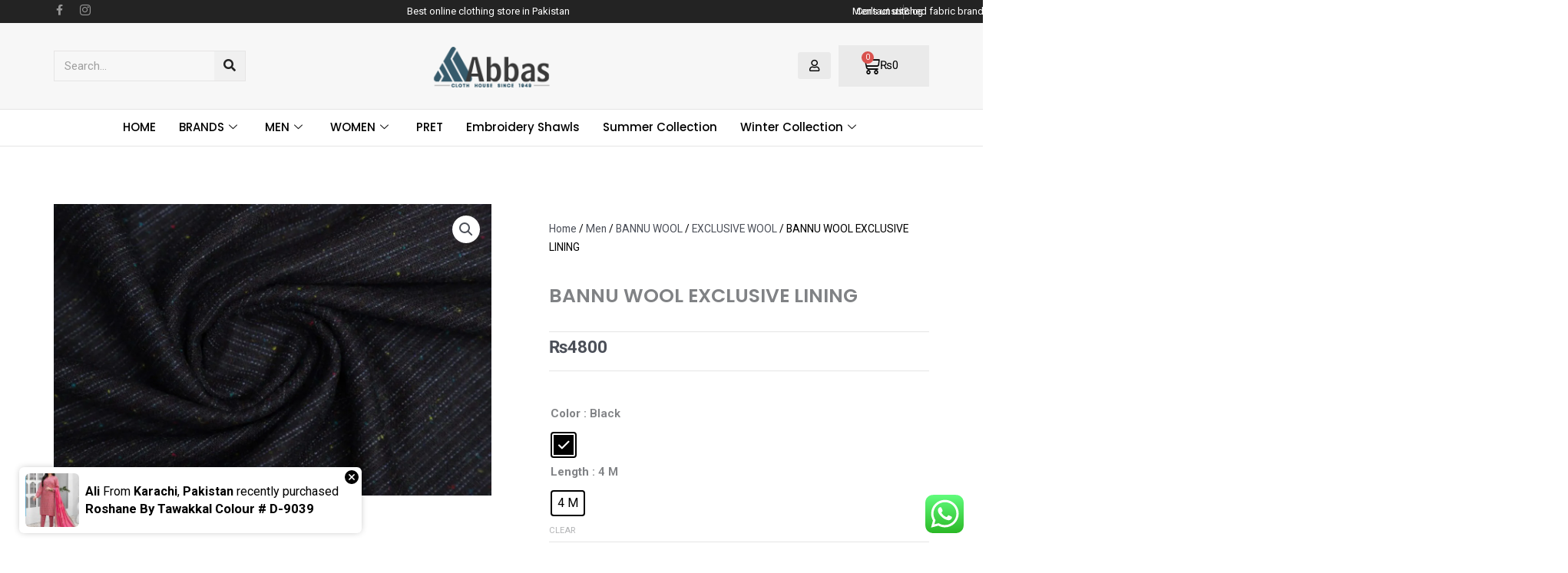

--- FILE ---
content_type: text/html; charset=UTF-8
request_url: https://abbasclothhouse.pk/product/bannu-wool-exclusive-lining/
body_size: 57749
content:
<!DOCTYPE html>
<html lang="en-US" prefix="og: https://ogp.me/ns#">
<head>
<meta charset="UTF-8">
<meta name="viewport" content="width=device-width, initial-scale=1">
	<link rel="profile" href="https://gmpg.org/xfn/11"> 
	
	<!-- This site is optimized with the Yoast SEO plugin v26.6 - https://yoast.com/wordpress/plugins/seo/ -->
	<title>BANNU WOOL EXCLUSIVE LINING - Abbas Cloth House</title>
	<link rel="canonical" href="https://abbasclothhouse.pk/product/bannu-wool-exclusive-lining/" />
	<meta property="og:locale" content="en_US" />
	<meta property="og:type" content="article" />
	<meta property="og:title" content="BANNU WOOL EXCLUSIVE LINING - Abbas Cloth House" />
	<meta property="og:description" content="BANNU WOOL EXCLUSIVE LINING" />
	<meta property="og:url" content="https://abbasclothhouse.pk/product/bannu-wool-exclusive-lining/" />
	<meta property="og:site_name" content="Abbas Cloth House" />
	<meta property="article:modified_time" content="2022-09-27T08:15:07+00:00" />
	<meta property="og:image" content="https://abbasclothhouse.pk/wp-content/uploads/2021/10/black-lining-scaled.jpg" />
	<meta property="og:image:width" content="1200" />
	<meta property="og:image:height" content="800" />
	<meta property="og:image:type" content="image/jpeg" />
	<meta name="twitter:card" content="summary_large_image" />
	<!-- / Yoast SEO plugin. -->



<!-- Search Engine Optimization by Rank Math PRO - https://rankmath.com/ -->
<title>BANNU WOOL EXCLUSIVE LINING - Abbas Cloth House</title>
<meta name="description" content="BANNU WOOL EXCLUSIVE LINING"/>
<meta name="robots" content="index, follow, max-snippet:-1, max-video-preview:-1, max-image-preview:large"/>
<link rel="canonical" href="https://abbasclothhouse.pk/product/bannu-wool-exclusive-lining/" />
<meta property="og:locale" content="en_US" />
<meta property="og:type" content="product" />
<meta property="og:title" content="BANNU WOOL EXCLUSIVE LINING - Abbas Cloth House" />
<meta property="og:description" content="BANNU WOOL EXCLUSIVE LINING" />
<meta property="og:url" content="https://abbasclothhouse.pk/product/bannu-wool-exclusive-lining/" />
<meta property="og:site_name" content="Abbas Cloth House" />
<meta property="og:updated_time" content="2022-09-27T08:15:07+00:00" />
<meta property="og:image" content="https://abbasclothhouse.pk/wp-content/uploads/2021/10/black-lining-scaled.jpg" />
<meta property="og:image:secure_url" content="https://abbasclothhouse.pk/wp-content/uploads/2021/10/black-lining-scaled.jpg" />
<meta property="og:image:width" content="1200" />
<meta property="og:image:height" content="800" />
<meta property="og:image:alt" content="BANNU WOOL EXCLUSIVE LINING" />
<meta property="og:image:type" content="image/jpeg" />
<meta name="twitter:card" content="summary_large_image" />
<meta name="twitter:title" content="BANNU WOOL EXCLUSIVE LINING - Abbas Cloth House" />
<meta name="twitter:description" content="BANNU WOOL EXCLUSIVE LINING" />
<meta name="twitter:image" content="https://abbasclothhouse.pk/wp-content/uploads/2021/10/black-lining-scaled.jpg" />
<!-- /Rank Math WordPress SEO plugin -->

<link rel='dns-prefetch' href='//www.googletagmanager.com' />
<link rel="alternate" type="application/rss+xml" title="Abbas Cloth House &raquo; Feed" href="https://abbasclothhouse.pk/feed/" />
<link rel="alternate" type="application/rss+xml" title="Abbas Cloth House &raquo; Comments Feed" href="https://abbasclothhouse.pk/comments/feed/" />
<link rel="alternate" type="application/rss+xml" title="Abbas Cloth House &raquo; BANNU WOOL EXCLUSIVE LINING Comments Feed" href="https://abbasclothhouse.pk/product/bannu-wool-exclusive-lining/feed/" />
<link rel="alternate" title="oEmbed (JSON)" type="application/json+oembed" href="https://abbasclothhouse.pk/wp-json/oembed/1.0/embed?url=https%3A%2F%2Fabbasclothhouse.pk%2Fproduct%2Fbannu-wool-exclusive-lining%2F" />
<link rel="alternate" title="oEmbed (XML)" type="text/xml+oembed" href="https://abbasclothhouse.pk/wp-json/oembed/1.0/embed?url=https%3A%2F%2Fabbasclothhouse.pk%2Fproduct%2Fbannu-wool-exclusive-lining%2F&#038;format=xml" />
<style id='wp-img-auto-sizes-contain-inline-css'>
img:is([sizes=auto i],[sizes^="auto," i]){contain-intrinsic-size:3000px 1500px}
/*# sourceURL=wp-img-auto-sizes-contain-inline-css */
</style>

<link rel='stylesheet' id='elementor-frontend-css' href='https://abbasclothhouse.pk/wp-content/plugins/elementor/assets/css/frontend.min.css?ver=3.33.4' media='all' />
<link rel='stylesheet' id='elementor-post-9835-css' href='https://abbasclothhouse.pk/wp-content/uploads/elementor/css/post-9835.css?ver=1767284014' media='all' />
<link rel='stylesheet' id='elementor-post-9998-css' href='https://abbasclothhouse.pk/wp-content/uploads/elementor/css/post-9998.css?ver=1767963475' media='all' />
<link rel='stylesheet' id='astra-theme-css-css' href='https://abbasclothhouse.pk/wp-content/themes/astra/assets/css/minified/main.min.css?ver=4.11.18' media='all' />
<style id='astra-theme-css-inline-css'>
:root{--ast-post-nav-space:0;--ast-container-default-xlg-padding:3em;--ast-container-default-lg-padding:3em;--ast-container-default-slg-padding:2em;--ast-container-default-md-padding:3em;--ast-container-default-sm-padding:3em;--ast-container-default-xs-padding:2.4em;--ast-container-default-xxs-padding:1.8em;--ast-code-block-background:#EEEEEE;--ast-comment-inputs-background:#FAFAFA;--ast-normal-container-width:1200px;--ast-narrow-container-width:750px;--ast-blog-title-font-weight:normal;--ast-blog-meta-weight:inherit;--ast-global-color-primary:var(--ast-global-color-5);--ast-global-color-secondary:var(--ast-global-color-4);--ast-global-color-alternate-background:var(--ast-global-color-7);--ast-global-color-subtle-background:var(--ast-global-color-6);--ast-bg-style-guide:var( --ast-global-color-secondary,--ast-global-color-5 );--ast-shadow-style-guide:0px 0px 4px 0 #00000057;--ast-global-dark-bg-style:#fff;--ast-global-dark-lfs:#fbfbfb;--ast-widget-bg-color:#fafafa;--ast-wc-container-head-bg-color:#fbfbfb;--ast-title-layout-bg:#eeeeee;--ast-search-border-color:#e7e7e7;--ast-lifter-hover-bg:#e6e6e6;--ast-gallery-block-color:#000;--srfm-color-input-label:var(--ast-global-color-2);}html{font-size:93.75%;}a{color:var(--ast-global-color-0);}a:hover,a:focus{color:var(--ast-global-color-1);}body,button,input,select,textarea,.ast-button,.ast-custom-button{font-family:-apple-system,BlinkMacSystemFont,Segoe UI,Roboto,Oxygen-Sans,Ubuntu,Cantarell,Helvetica Neue,sans-serif;font-weight:inherit;font-size:15px;font-size:1rem;line-height:var(--ast-body-line-height,1.65em);}blockquote{color:var(--ast-global-color-3);}h1,h2,h3,h4,h5,h6,.entry-content :where(h1,h2,h3,h4,h5,h6),.site-title,.site-title a{font-weight:600;}.ast-site-identity .site-title a{color:var(--ast-global-color-2);}.site-title{font-size:35px;font-size:2.3333333333333rem;display:block;}.site-header .site-description{font-size:15px;font-size:1rem;display:none;}.entry-title{font-size:26px;font-size:1.7333333333333rem;}.archive .ast-article-post .ast-article-inner,.blog .ast-article-post .ast-article-inner,.archive .ast-article-post .ast-article-inner:hover,.blog .ast-article-post .ast-article-inner:hover{overflow:hidden;}h1,.entry-content :where(h1){font-size:40px;font-size:2.6666666666667rem;font-weight:600;line-height:1.4em;}h2,.entry-content :where(h2){font-size:32px;font-size:2.1333333333333rem;font-weight:600;line-height:1.3em;}h3,.entry-content :where(h3){font-size:26px;font-size:1.7333333333333rem;font-weight:600;line-height:1.3em;}h4,.entry-content :where(h4){font-size:24px;font-size:1.6rem;line-height:1.2em;font-weight:600;}h5,.entry-content :where(h5){font-size:20px;font-size:1.3333333333333rem;line-height:1.2em;font-weight:600;}h6,.entry-content :where(h6){font-size:16px;font-size:1.0666666666667rem;line-height:1.25em;font-weight:600;}::selection{background-color:var(--ast-global-color-0);color:#ffffff;}body,h1,h2,h3,h4,h5,h6,.entry-title a,.entry-content :where(h1,h2,h3,h4,h5,h6){color:var(--ast-global-color-3);}.tagcloud a:hover,.tagcloud a:focus,.tagcloud a.current-item{color:#ffffff;border-color:var(--ast-global-color-0);background-color:var(--ast-global-color-0);}input:focus,input[type="text"]:focus,input[type="email"]:focus,input[type="url"]:focus,input[type="password"]:focus,input[type="reset"]:focus,input[type="search"]:focus,textarea:focus{border-color:var(--ast-global-color-0);}input[type="radio"]:checked,input[type=reset],input[type="checkbox"]:checked,input[type="checkbox"]:hover:checked,input[type="checkbox"]:focus:checked,input[type=range]::-webkit-slider-thumb{border-color:var(--ast-global-color-0);background-color:var(--ast-global-color-0);box-shadow:none;}.site-footer a:hover + .post-count,.site-footer a:focus + .post-count{background:var(--ast-global-color-0);border-color:var(--ast-global-color-0);}.single .nav-links .nav-previous,.single .nav-links .nav-next{color:var(--ast-global-color-0);}.entry-meta,.entry-meta *{line-height:1.45;color:var(--ast-global-color-0);}.entry-meta a:not(.ast-button):hover,.entry-meta a:not(.ast-button):hover *,.entry-meta a:not(.ast-button):focus,.entry-meta a:not(.ast-button):focus *,.page-links > .page-link,.page-links .page-link:hover,.post-navigation a:hover{color:var(--ast-global-color-1);}#cat option,.secondary .calendar_wrap thead a,.secondary .calendar_wrap thead a:visited{color:var(--ast-global-color-0);}.secondary .calendar_wrap #today,.ast-progress-val span{background:var(--ast-global-color-0);}.secondary a:hover + .post-count,.secondary a:focus + .post-count{background:var(--ast-global-color-0);border-color:var(--ast-global-color-0);}.calendar_wrap #today > a{color:#ffffff;}.page-links .page-link,.single .post-navigation a{color:var(--ast-global-color-0);}.ast-search-menu-icon .search-form button.search-submit{padding:0 4px;}.ast-search-menu-icon form.search-form{padding-right:0;}.ast-search-menu-icon.slide-search input.search-field{width:0;}.ast-header-search .ast-search-menu-icon.ast-dropdown-active .search-form,.ast-header-search .ast-search-menu-icon.ast-dropdown-active .search-field:focus{transition:all 0.2s;}.search-form input.search-field:focus{outline:none;}.ast-archive-title{color:var(--ast-global-color-2);}.widget-title,.widget .wp-block-heading{font-size:21px;font-size:1.4rem;color:var(--ast-global-color-2);}.ast-single-post .entry-content a,.ast-comment-content a:not(.ast-comment-edit-reply-wrap a),.woocommerce-js .woocommerce-product-details__short-description a{text-decoration:underline;}.ast-single-post .wp-block-button .wp-block-button__link,.ast-single-post .elementor-widget-button .elementor-button,.ast-single-post .entry-content .uagb-tab a,.ast-single-post .entry-content .uagb-ifb-cta a,.ast-single-post .entry-content .wp-block-uagb-buttons a,.ast-single-post .entry-content .uabb-module-content a,.ast-single-post .entry-content .uagb-post-grid a,.ast-single-post .entry-content .uagb-timeline a,.ast-single-post .entry-content .uagb-toc__wrap a,.ast-single-post .entry-content .uagb-taxomony-box a,.ast-single-post .entry-content .woocommerce a,.entry-content .wp-block-latest-posts > li > a,.ast-single-post .entry-content .wp-block-file__button,a.ast-post-filter-single,.ast-single-post .wp-block-buttons .wp-block-button.is-style-outline .wp-block-button__link,.ast-single-post .ast-comment-content .comment-reply-link,.ast-single-post .ast-comment-content .comment-edit-link,.entry-content [CLASS*="wc-block"] .wc-block-components-button,.entry-content [CLASS*="wc-block"] .wc-block-components-totals-coupon-link,.entry-content [CLASS*="wc-block"] .wc-block-components-product-name{text-decoration:none;}.ast-search-menu-icon.slide-search a:focus-visible:focus-visible,.astra-search-icon:focus-visible,#close:focus-visible,a:focus-visible,.ast-menu-toggle:focus-visible,.site .skip-link:focus-visible,.wp-block-loginout input:focus-visible,.wp-block-search.wp-block-search__button-inside .wp-block-search__inside-wrapper,.ast-header-navigation-arrow:focus-visible,.woocommerce .wc-proceed-to-checkout > .checkout-button:focus-visible,.woocommerce .woocommerce-MyAccount-navigation ul li a:focus-visible,.ast-orders-table__row .ast-orders-table__cell:focus-visible,.woocommerce .woocommerce-order-details .order-again > .button:focus-visible,.woocommerce .woocommerce-message a.button.wc-forward:focus-visible,.woocommerce #minus_qty:focus-visible,.woocommerce #plus_qty:focus-visible,a#ast-apply-coupon:focus-visible,.woocommerce .woocommerce-info a:focus-visible,.woocommerce .astra-shop-summary-wrap a:focus-visible,.woocommerce a.wc-forward:focus-visible,#ast-apply-coupon:focus-visible,.woocommerce-js .woocommerce-mini-cart-item a.remove:focus-visible,#close:focus-visible,.button.search-submit:focus-visible,#search_submit:focus,.normal-search:focus-visible,.ast-header-account-wrap:focus-visible,.woocommerce .ast-on-card-button.ast-quick-view-trigger:focus,.astra-cart-drawer-close:focus,.ast-single-variation:focus,.ast-woocommerce-product-gallery__image:focus,.ast-button:focus,.woocommerce-product-gallery--with-images [data-controls="prev"]:focus-visible,.woocommerce-product-gallery--with-images [data-controls="next"]:focus-visible{outline-style:dotted;outline-color:inherit;outline-width:thin;}input:focus,input[type="text"]:focus,input[type="email"]:focus,input[type="url"]:focus,input[type="password"]:focus,input[type="reset"]:focus,input[type="search"]:focus,input[type="number"]:focus,textarea:focus,.wp-block-search__input:focus,[data-section="section-header-mobile-trigger"] .ast-button-wrap .ast-mobile-menu-trigger-minimal:focus,.ast-mobile-popup-drawer.active .menu-toggle-close:focus,.woocommerce-ordering select.orderby:focus,#ast-scroll-top:focus,#coupon_code:focus,.woocommerce-page #comment:focus,.woocommerce #reviews #respond input#submit:focus,.woocommerce a.add_to_cart_button:focus,.woocommerce .button.single_add_to_cart_button:focus,.woocommerce .woocommerce-cart-form button:focus,.woocommerce .woocommerce-cart-form__cart-item .quantity .qty:focus,.woocommerce .woocommerce-billing-fields .woocommerce-billing-fields__field-wrapper .woocommerce-input-wrapper > .input-text:focus,.woocommerce #order_comments:focus,.woocommerce #place_order:focus,.woocommerce .woocommerce-address-fields .woocommerce-address-fields__field-wrapper .woocommerce-input-wrapper > .input-text:focus,.woocommerce .woocommerce-MyAccount-content form button:focus,.woocommerce .woocommerce-MyAccount-content .woocommerce-EditAccountForm .woocommerce-form-row .woocommerce-Input.input-text:focus,.woocommerce .ast-woocommerce-container .woocommerce-pagination ul.page-numbers li a:focus,body #content .woocommerce form .form-row .select2-container--default .select2-selection--single:focus,#ast-coupon-code:focus,.woocommerce.woocommerce-js .quantity input[type=number]:focus,.woocommerce-js .woocommerce-mini-cart-item .quantity input[type=number]:focus,.woocommerce p#ast-coupon-trigger:focus{border-style:dotted;border-color:inherit;border-width:thin;}input{outline:none;}.woocommerce-js input[type=text]:focus,.woocommerce-js input[type=email]:focus,.woocommerce-js textarea:focus,input[type=number]:focus,.comments-area textarea#comment:focus,.comments-area textarea#comment:active,.comments-area .ast-comment-formwrap input[type="text"]:focus,.comments-area .ast-comment-formwrap input[type="text"]:active{outline-style:unset;outline-color:inherit;outline-width:thin;}.ast-logo-title-inline .site-logo-img{padding-right:1em;}.site-logo-img img{ transition:all 0.2s linear;}body .ast-oembed-container *{position:absolute;top:0;width:100%;height:100%;left:0;}body .wp-block-embed-pocket-casts .ast-oembed-container *{position:unset;}.ast-single-post-featured-section + article {margin-top: 2em;}.site-content .ast-single-post-featured-section img {width: 100%;overflow: hidden;object-fit: cover;}.site > .ast-single-related-posts-container {margin-top: 0;}@media (min-width: 922px) {.ast-desktop .ast-container--narrow {max-width: var(--ast-narrow-container-width);margin: 0 auto;}}.ast-page-builder-template .hentry {margin: 0;}.ast-page-builder-template .site-content > .ast-container {max-width: 100%;padding: 0;}.ast-page-builder-template .site .site-content #primary {padding: 0;margin: 0;}.ast-page-builder-template .no-results {text-align: center;margin: 4em auto;}.ast-page-builder-template .ast-pagination {padding: 2em;}.ast-page-builder-template .entry-header.ast-no-title.ast-no-thumbnail {margin-top: 0;}.ast-page-builder-template .entry-header.ast-header-without-markup {margin-top: 0;margin-bottom: 0;}.ast-page-builder-template .entry-header.ast-no-title.ast-no-meta {margin-bottom: 0;}.ast-page-builder-template.single .post-navigation {padding-bottom: 2em;}.ast-page-builder-template.single-post .site-content > .ast-container {max-width: 100%;}.ast-page-builder-template .entry-header {margin-top: 2em;margin-left: auto;margin-right: auto;}.ast-single-post.ast-page-builder-template .site-main > article,.woocommerce.ast-page-builder-template .site-main {padding-top: 2em;padding-left: 20px;padding-right: 20px;}.ast-page-builder-template .ast-archive-description {margin: 2em auto 0;padding-left: 20px;padding-right: 20px;}.ast-page-builder-template .ast-row {margin-left: 0;margin-right: 0;}.single.ast-page-builder-template .entry-header + .entry-content,.single.ast-page-builder-template .ast-single-entry-banner + .site-content article .entry-content {margin-bottom: 2em;}@media(min-width: 921px) {.ast-page-builder-template.archive.ast-right-sidebar .ast-row article,.ast-page-builder-template.archive.ast-left-sidebar .ast-row article {padding-left: 0;padding-right: 0;}}@media (max-width:921.9px){#ast-desktop-header{display:none;}}@media (min-width:922px){#ast-mobile-header{display:none;}}@media( max-width: 420px ) {.single .nav-links .nav-previous,.single .nav-links .nav-next {width: 100%;text-align: center;}}.wp-block-buttons.aligncenter{justify-content:center;}@media (max-width:921px){.ast-theme-transparent-header #primary,.ast-theme-transparent-header #secondary{padding:0;}}@media (max-width:921px){.ast-plain-container.ast-no-sidebar #primary{padding:0;}}.ast-plain-container.ast-no-sidebar #primary{margin-top:0;margin-bottom:0;}@media (min-width:1200px){.ast-plain-container.ast-no-sidebar #primary{margin-top:60px;margin-bottom:60px;}}.wp-block-button.is-style-outline .wp-block-button__link{border-color:var(--ast-global-color-0);}div.wp-block-button.is-style-outline > .wp-block-button__link:not(.has-text-color),div.wp-block-button.wp-block-button__link.is-style-outline:not(.has-text-color){color:var(--ast-global-color-0);}.wp-block-button.is-style-outline .wp-block-button__link:hover,.wp-block-buttons .wp-block-button.is-style-outline .wp-block-button__link:focus,.wp-block-buttons .wp-block-button.is-style-outline > .wp-block-button__link:not(.has-text-color):hover,.wp-block-buttons .wp-block-button.wp-block-button__link.is-style-outline:not(.has-text-color):hover{color:#ffffff;background-color:var(--ast-global-color-1);border-color:var(--ast-global-color-1);}.post-page-numbers.current .page-link,.ast-pagination .page-numbers.current{color:#ffffff;border-color:var(--ast-global-color-0);background-color:var(--ast-global-color-0);}.wp-block-button.is-style-outline .wp-block-button__link.wp-element-button,.ast-outline-button{border-color:var(--ast-global-color-0);font-family:inherit;font-weight:inherit;line-height:1em;}.wp-block-buttons .wp-block-button.is-style-outline > .wp-block-button__link:not(.has-text-color),.wp-block-buttons .wp-block-button.wp-block-button__link.is-style-outline:not(.has-text-color),.ast-outline-button{color:var(--ast-global-color-0);}.wp-block-button.is-style-outline .wp-block-button__link:hover,.wp-block-buttons .wp-block-button.is-style-outline .wp-block-button__link:focus,.wp-block-buttons .wp-block-button.is-style-outline > .wp-block-button__link:not(.has-text-color):hover,.wp-block-buttons .wp-block-button.wp-block-button__link.is-style-outline:not(.has-text-color):hover,.ast-outline-button:hover,.ast-outline-button:focus,.wp-block-uagb-buttons-child .uagb-buttons-repeater.ast-outline-button:hover,.wp-block-uagb-buttons-child .uagb-buttons-repeater.ast-outline-button:focus{color:#ffffff;background-color:var(--ast-global-color-1);border-color:var(--ast-global-color-1);}.wp-block-button .wp-block-button__link.wp-element-button.is-style-outline:not(.has-background),.wp-block-button.is-style-outline>.wp-block-button__link.wp-element-button:not(.has-background),.ast-outline-button{background-color:transparent;}.entry-content[data-ast-blocks-layout] > figure{margin-bottom:1em;}h1.widget-title{font-weight:600;}h2.widget-title{font-weight:600;}h3.widget-title{font-weight:600;}.elementor-widget-container .elementor-loop-container .e-loop-item[data-elementor-type="loop-item"]{width:100%;}#page{display:flex;flex-direction:column;min-height:100vh;}.ast-404-layout-1 h1.page-title{color:var(--ast-global-color-2);}.single .post-navigation a{line-height:1em;height:inherit;}.error-404 .page-sub-title{font-size:1.5rem;font-weight:inherit;}.search .site-content .content-area .search-form{margin-bottom:0;}#page .site-content{flex-grow:1;}.widget{margin-bottom:1.25em;}#secondary li{line-height:1.5em;}#secondary .wp-block-group h2{margin-bottom:0.7em;}#secondary h2{font-size:1.7rem;}.ast-separate-container .ast-article-post,.ast-separate-container .ast-article-single,.ast-separate-container .comment-respond{padding:3em;}.ast-separate-container .ast-article-single .ast-article-single{padding:0;}.ast-article-single .wp-block-post-template-is-layout-grid{padding-left:0;}.ast-separate-container .comments-title,.ast-narrow-container .comments-title{padding:1.5em 2em;}.ast-page-builder-template .comment-form-textarea,.ast-comment-formwrap .ast-grid-common-col{padding:0;}.ast-comment-formwrap{padding:0;display:inline-flex;column-gap:20px;width:100%;margin-left:0;margin-right:0;}.comments-area textarea#comment:focus,.comments-area textarea#comment:active,.comments-area .ast-comment-formwrap input[type="text"]:focus,.comments-area .ast-comment-formwrap input[type="text"]:active {box-shadow:none;outline:none;}.archive.ast-page-builder-template .entry-header{margin-top:2em;}.ast-page-builder-template .ast-comment-formwrap{width:100%;}.entry-title{margin-bottom:0.5em;}.ast-archive-description p{font-size:inherit;font-weight:inherit;line-height:inherit;}.ast-separate-container .ast-comment-list li.depth-1,.hentry{margin-bottom:2em;}@media (min-width:921px){.ast-left-sidebar.ast-page-builder-template #secondary,.archive.ast-right-sidebar.ast-page-builder-template .site-main{padding-left:20px;padding-right:20px;}}@media (max-width:544px){.ast-comment-formwrap.ast-row{column-gap:10px;display:inline-block;}#ast-commentform .ast-grid-common-col{position:relative;width:100%;}}@media (min-width:1201px){.ast-separate-container .ast-article-post,.ast-separate-container .ast-article-single,.ast-separate-container .ast-author-box,.ast-separate-container .ast-404-layout-1,.ast-separate-container .no-results{padding:3em;}}@media (max-width:921px){.ast-left-sidebar #content > .ast-container{display:flex;flex-direction:column-reverse;width:100%;}}@media (min-width:922px){.ast-separate-container.ast-right-sidebar #primary,.ast-separate-container.ast-left-sidebar #primary{border:0;}.search-no-results.ast-separate-container #primary{margin-bottom:4em;}}.elementor-widget-button .elementor-button{border-style:solid;text-decoration:none;border-top-width:0;border-right-width:0;border-left-width:0;border-bottom-width:0;}body .elementor-button.elementor-size-sm,body .elementor-button.elementor-size-xs,body .elementor-button.elementor-size-md,body .elementor-button.elementor-size-lg,body .elementor-button.elementor-size-xl,body .elementor-button{padding-top:15px;padding-right:30px;padding-bottom:15px;padding-left:30px;}@media (max-width:921px){.elementor-widget-button .elementor-button.elementor-size-sm,.elementor-widget-button .elementor-button.elementor-size-xs,.elementor-widget-button .elementor-button.elementor-size-md,.elementor-widget-button .elementor-button.elementor-size-lg,.elementor-widget-button .elementor-button.elementor-size-xl,.elementor-widget-button .elementor-button{padding-top:14px;padding-right:28px;padding-bottom:14px;padding-left:28px;}}@media (max-width:544px){.elementor-widget-button .elementor-button.elementor-size-sm,.elementor-widget-button .elementor-button.elementor-size-xs,.elementor-widget-button .elementor-button.elementor-size-md,.elementor-widget-button .elementor-button.elementor-size-lg,.elementor-widget-button .elementor-button.elementor-size-xl,.elementor-widget-button .elementor-button{padding-top:12px;padding-right:24px;padding-bottom:12px;padding-left:24px;}}.elementor-widget-button .elementor-button{border-color:var(--ast-global-color-0);background-color:var(--ast-global-color-0);}.elementor-widget-button .elementor-button:hover,.elementor-widget-button .elementor-button:focus{color:#ffffff;background-color:var(--ast-global-color-1);border-color:var(--ast-global-color-1);}.wp-block-button .wp-block-button__link ,.elementor-widget-button .elementor-button,.elementor-widget-button .elementor-button:visited{color:#ffffff;}.elementor-widget-button .elementor-button{line-height:1em;}.wp-block-button .wp-block-button__link:hover,.wp-block-button .wp-block-button__link:focus{color:#ffffff;background-color:var(--ast-global-color-1);border-color:var(--ast-global-color-1);}.elementor-widget-heading h1.elementor-heading-title{line-height:1.4em;}.elementor-widget-heading h2.elementor-heading-title{line-height:1.3em;}.elementor-widget-heading h3.elementor-heading-title{line-height:1.3em;}.elementor-widget-heading h4.elementor-heading-title{line-height:1.2em;}.elementor-widget-heading h5.elementor-heading-title{line-height:1.2em;}.elementor-widget-heading h6.elementor-heading-title{line-height:1.25em;}.wp-block-button .wp-block-button__link,.wp-block-search .wp-block-search__button,body .wp-block-file .wp-block-file__button{border-color:var(--ast-global-color-0);background-color:var(--ast-global-color-0);color:#ffffff;font-family:inherit;font-weight:inherit;line-height:1em;padding-top:15px;padding-right:30px;padding-bottom:15px;padding-left:30px;}@media (max-width:921px){.wp-block-button .wp-block-button__link,.wp-block-search .wp-block-search__button,body .wp-block-file .wp-block-file__button{padding-top:14px;padding-right:28px;padding-bottom:14px;padding-left:28px;}}@media (max-width:544px){.wp-block-button .wp-block-button__link,.wp-block-search .wp-block-search__button,body .wp-block-file .wp-block-file__button{padding-top:12px;padding-right:24px;padding-bottom:12px;padding-left:24px;}}.menu-toggle,button,.ast-button,.ast-custom-button,.button,input#submit,input[type="button"],input[type="submit"],input[type="reset"],form[CLASS*="wp-block-search__"].wp-block-search .wp-block-search__inside-wrapper .wp-block-search__button,body .wp-block-file .wp-block-file__button,.search .search-submit{border-style:solid;border-top-width:0;border-right-width:0;border-left-width:0;border-bottom-width:0;color:#ffffff;border-color:var(--ast-global-color-0);background-color:var(--ast-global-color-0);padding-top:15px;padding-right:30px;padding-bottom:15px;padding-left:30px;font-family:inherit;font-weight:inherit;line-height:1em;}button:focus,.menu-toggle:hover,button:hover,.ast-button:hover,.ast-custom-button:hover .button:hover,.ast-custom-button:hover ,input[type=reset]:hover,input[type=reset]:focus,input#submit:hover,input#submit:focus,input[type="button"]:hover,input[type="button"]:focus,input[type="submit"]:hover,input[type="submit"]:focus,form[CLASS*="wp-block-search__"].wp-block-search .wp-block-search__inside-wrapper .wp-block-search__button:hover,form[CLASS*="wp-block-search__"].wp-block-search .wp-block-search__inside-wrapper .wp-block-search__button:focus,body .wp-block-file .wp-block-file__button:hover,body .wp-block-file .wp-block-file__button:focus{color:#ffffff;background-color:var(--ast-global-color-1);border-color:var(--ast-global-color-1);}form[CLASS*="wp-block-search__"].wp-block-search .wp-block-search__inside-wrapper .wp-block-search__button.has-icon{padding-top:calc(15px - 3px);padding-right:calc(30px - 3px);padding-bottom:calc(15px - 3px);padding-left:calc(30px - 3px);}@media (max-width:921px){.menu-toggle,button,.ast-button,.ast-custom-button,.button,input#submit,input[type="button"],input[type="submit"],input[type="reset"],form[CLASS*="wp-block-search__"].wp-block-search .wp-block-search__inside-wrapper .wp-block-search__button,body .wp-block-file .wp-block-file__button,.search .search-submit{padding-top:14px;padding-right:28px;padding-bottom:14px;padding-left:28px;}}@media (max-width:544px){.menu-toggle,button,.ast-button,.ast-custom-button,.button,input#submit,input[type="button"],input[type="submit"],input[type="reset"],form[CLASS*="wp-block-search__"].wp-block-search .wp-block-search__inside-wrapper .wp-block-search__button,body .wp-block-file .wp-block-file__button,.search .search-submit{padding-top:12px;padding-right:24px;padding-bottom:12px;padding-left:24px;}}@media (max-width:921px){.ast-mobile-header-stack .main-header-bar .ast-search-menu-icon{display:inline-block;}.ast-header-break-point.ast-header-custom-item-outside .ast-mobile-header-stack .main-header-bar .ast-search-icon{margin:0;}.ast-comment-avatar-wrap img{max-width:2.5em;}.ast-comment-meta{padding:0 1.8888em 1.3333em;}.ast-separate-container .ast-comment-list li.depth-1{padding:1.5em 2.14em;}.ast-separate-container .comment-respond{padding:2em 2.14em;}}@media (min-width:544px){.ast-container{max-width:100%;}}@media (max-width:544px){.ast-separate-container .ast-article-post,.ast-separate-container .ast-article-single,.ast-separate-container .comments-title,.ast-separate-container .ast-archive-description{padding:1.5em 1em;}.ast-separate-container #content .ast-container{padding-left:0.54em;padding-right:0.54em;}.ast-separate-container .ast-comment-list .bypostauthor{padding:.5em;}.ast-search-menu-icon.ast-dropdown-active .search-field{width:170px;}} #ast-mobile-header .ast-site-header-cart-li a{pointer-events:none;}.ast-separate-container{background-color:var(--ast-global-color-4);}@media (max-width:921px){.site-title{display:block;}.site-header .site-description{display:none;}h1,.entry-content :where(h1){font-size:30px;}h2,.entry-content :where(h2){font-size:25px;}h3,.entry-content :where(h3){font-size:20px;}}@media (max-width:544px){.site-title{display:block;}.site-header .site-description{display:none;}h1,.entry-content :where(h1){font-size:30px;}h2,.entry-content :where(h2){font-size:25px;}h3,.entry-content :where(h3){font-size:20px;}}@media (max-width:921px){html{font-size:85.5%;}}@media (max-width:544px){html{font-size:85.5%;}}@media (min-width:922px){.ast-container{max-width:1240px;}}@media (min-width:922px){.site-content .ast-container{display:flex;}}@media (max-width:921px){.site-content .ast-container{flex-direction:column;}}@media (min-width:922px){.main-header-menu .sub-menu .menu-item.ast-left-align-sub-menu:hover > .sub-menu,.main-header-menu .sub-menu .menu-item.ast-left-align-sub-menu.focus > .sub-menu{margin-left:-0px;}}.site .comments-area{padding-bottom:3em;}.wp-block-file {display: flex;align-items: center;flex-wrap: wrap;justify-content: space-between;}.wp-block-pullquote {border: none;}.wp-block-pullquote blockquote::before {content: "\201D";font-family: "Helvetica",sans-serif;display: flex;transform: rotate( 180deg );font-size: 6rem;font-style: normal;line-height: 1;font-weight: bold;align-items: center;justify-content: center;}.has-text-align-right > blockquote::before {justify-content: flex-start;}.has-text-align-left > blockquote::before {justify-content: flex-end;}figure.wp-block-pullquote.is-style-solid-color blockquote {max-width: 100%;text-align: inherit;}:root {--wp--custom--ast-default-block-top-padding: 3em;--wp--custom--ast-default-block-right-padding: 3em;--wp--custom--ast-default-block-bottom-padding: 3em;--wp--custom--ast-default-block-left-padding: 3em;--wp--custom--ast-container-width: 1200px;--wp--custom--ast-content-width-size: 1200px;--wp--custom--ast-wide-width-size: calc(1200px + var(--wp--custom--ast-default-block-left-padding) + var(--wp--custom--ast-default-block-right-padding));}.ast-narrow-container {--wp--custom--ast-content-width-size: 750px;--wp--custom--ast-wide-width-size: 750px;}@media(max-width: 921px) {:root {--wp--custom--ast-default-block-top-padding: 3em;--wp--custom--ast-default-block-right-padding: 2em;--wp--custom--ast-default-block-bottom-padding: 3em;--wp--custom--ast-default-block-left-padding: 2em;}}@media(max-width: 544px) {:root {--wp--custom--ast-default-block-top-padding: 3em;--wp--custom--ast-default-block-right-padding: 1.5em;--wp--custom--ast-default-block-bottom-padding: 3em;--wp--custom--ast-default-block-left-padding: 1.5em;}}.entry-content > .wp-block-group,.entry-content > .wp-block-cover,.entry-content > .wp-block-columns {padding-top: var(--wp--custom--ast-default-block-top-padding);padding-right: var(--wp--custom--ast-default-block-right-padding);padding-bottom: var(--wp--custom--ast-default-block-bottom-padding);padding-left: var(--wp--custom--ast-default-block-left-padding);}.ast-plain-container.ast-no-sidebar .entry-content > .alignfull,.ast-page-builder-template .ast-no-sidebar .entry-content > .alignfull {margin-left: calc( -50vw + 50%);margin-right: calc( -50vw + 50%);max-width: 100vw;width: 100vw;}.ast-plain-container.ast-no-sidebar .entry-content .alignfull .alignfull,.ast-page-builder-template.ast-no-sidebar .entry-content .alignfull .alignfull,.ast-plain-container.ast-no-sidebar .entry-content .alignfull .alignwide,.ast-page-builder-template.ast-no-sidebar .entry-content .alignfull .alignwide,.ast-plain-container.ast-no-sidebar .entry-content .alignwide .alignfull,.ast-page-builder-template.ast-no-sidebar .entry-content .alignwide .alignfull,.ast-plain-container.ast-no-sidebar .entry-content .alignwide .alignwide,.ast-page-builder-template.ast-no-sidebar .entry-content .alignwide .alignwide,.ast-plain-container.ast-no-sidebar .entry-content .wp-block-column .alignfull,.ast-page-builder-template.ast-no-sidebar .entry-content .wp-block-column .alignfull,.ast-plain-container.ast-no-sidebar .entry-content .wp-block-column .alignwide,.ast-page-builder-template.ast-no-sidebar .entry-content .wp-block-column .alignwide {margin-left: auto;margin-right: auto;width: 100%;}[data-ast-blocks-layout] .wp-block-separator:not(.is-style-dots) {height: 0;}[data-ast-blocks-layout] .wp-block-separator {margin: 20px auto;}[data-ast-blocks-layout] .wp-block-separator:not(.is-style-wide):not(.is-style-dots) {max-width: 100px;}[data-ast-blocks-layout] .wp-block-separator.has-background {padding: 0;}.entry-content[data-ast-blocks-layout] > * {max-width: var(--wp--custom--ast-content-width-size);margin-left: auto;margin-right: auto;}.entry-content[data-ast-blocks-layout] > .alignwide {max-width: var(--wp--custom--ast-wide-width-size);}.entry-content[data-ast-blocks-layout] .alignfull {max-width: none;}.entry-content .wp-block-columns {margin-bottom: 0;}blockquote {margin: 1.5em;border-color: rgba(0,0,0,0.05);}.wp-block-quote:not(.has-text-align-right):not(.has-text-align-center) {border-left: 5px solid rgba(0,0,0,0.05);}.has-text-align-right > blockquote,blockquote.has-text-align-right {border-right: 5px solid rgba(0,0,0,0.05);}.has-text-align-left > blockquote,blockquote.has-text-align-left {border-left: 5px solid rgba(0,0,0,0.05);}.wp-block-site-tagline,.wp-block-latest-posts .read-more {margin-top: 15px;}.wp-block-loginout p label {display: block;}.wp-block-loginout p:not(.login-remember):not(.login-submit) input {width: 100%;}.wp-block-loginout input:focus {border-color: transparent;}.wp-block-loginout input:focus {outline: thin dotted;}.entry-content .wp-block-media-text .wp-block-media-text__content {padding: 0 0 0 8%;}.entry-content .wp-block-media-text.has-media-on-the-right .wp-block-media-text__content {padding: 0 8% 0 0;}.entry-content .wp-block-media-text.has-background .wp-block-media-text__content {padding: 8%;}.entry-content .wp-block-cover:not([class*="background-color"]):not(.has-text-color.has-link-color) .wp-block-cover__inner-container,.entry-content .wp-block-cover:not([class*="background-color"]) .wp-block-cover-image-text,.entry-content .wp-block-cover:not([class*="background-color"]) .wp-block-cover-text,.entry-content .wp-block-cover-image:not([class*="background-color"]) .wp-block-cover__inner-container,.entry-content .wp-block-cover-image:not([class*="background-color"]) .wp-block-cover-image-text,.entry-content .wp-block-cover-image:not([class*="background-color"]) .wp-block-cover-text {color: var(--ast-global-color-primary,var(--ast-global-color-5));}.wp-block-loginout .login-remember input {width: 1.1rem;height: 1.1rem;margin: 0 5px 4px 0;vertical-align: middle;}.wp-block-latest-posts > li > *:first-child,.wp-block-latest-posts:not(.is-grid) > li:first-child {margin-top: 0;}.entry-content > .wp-block-buttons,.entry-content > .wp-block-uagb-buttons {margin-bottom: 1.5em;}.wp-block-search__inside-wrapper .wp-block-search__input {padding: 0 10px;color: var(--ast-global-color-3);background: var(--ast-global-color-primary,var(--ast-global-color-5));border-color: var(--ast-border-color);}.wp-block-latest-posts .read-more {margin-bottom: 1.5em;}.wp-block-search__no-button .wp-block-search__inside-wrapper .wp-block-search__input {padding-top: 5px;padding-bottom: 5px;}.wp-block-latest-posts .wp-block-latest-posts__post-date,.wp-block-latest-posts .wp-block-latest-posts__post-author {font-size: 1rem;}.wp-block-latest-posts > li > *,.wp-block-latest-posts:not(.is-grid) > li {margin-top: 12px;margin-bottom: 12px;}.ast-page-builder-template .entry-content[data-ast-blocks-layout] > .alignwide:where(:not(.uagb-is-root-container):not(.spectra-is-root-container)) > * {max-width: var(--wp--custom--ast-wide-width-size);}.ast-page-builder-template .entry-content[data-ast-blocks-layout] > .inherit-container-width > *,.ast-page-builder-template .entry-content[data-ast-blocks-layout] > *:not(.wp-block-group):where(:not(.uagb-is-root-container):not(.spectra-is-root-container)) > *,.entry-content[data-ast-blocks-layout] > .wp-block-cover .wp-block-cover__inner-container {max-width: var(--wp--custom--ast-content-width-size) ;margin-left: auto;margin-right: auto;}.ast-page-builder-template .entry-content[data-ast-blocks-layout] > *,.ast-page-builder-template .entry-content[data-ast-blocks-layout] > .alignfull:where(:not(.wp-block-group):not(.uagb-is-root-container):not(.spectra-is-root-container)) > * {max-width: none;}.entry-content[data-ast-blocks-layout] .wp-block-cover:not(.alignleft):not(.alignright) {width: auto;}@media(max-width: 1200px) {.ast-separate-container .entry-content > .alignfull,.ast-separate-container .entry-content[data-ast-blocks-layout] > .alignwide,.ast-plain-container .entry-content[data-ast-blocks-layout] > .alignwide,.ast-plain-container .entry-content .alignfull {margin-left: calc(-1 * min(var(--ast-container-default-xlg-padding),20px)) ;margin-right: calc(-1 * min(var(--ast-container-default-xlg-padding),20px));}}@media(min-width: 1201px) {.ast-separate-container .entry-content > .alignfull {margin-left: calc(-1 * var(--ast-container-default-xlg-padding) );margin-right: calc(-1 * var(--ast-container-default-xlg-padding) );}.ast-separate-container .entry-content[data-ast-blocks-layout] > .alignwide,.ast-plain-container .entry-content[data-ast-blocks-layout] > .alignwide {margin-left: calc(-1 * var(--wp--custom--ast-default-block-left-padding) );margin-right: calc(-1 * var(--wp--custom--ast-default-block-right-padding) );}}@media(min-width: 921px) {.ast-separate-container .entry-content .wp-block-group.alignwide:not(.inherit-container-width) > :where(:not(.alignleft):not(.alignright)),.ast-plain-container .entry-content .wp-block-group.alignwide:not(.inherit-container-width) > :where(:not(.alignleft):not(.alignright)) {max-width: calc( var(--wp--custom--ast-content-width-size) + 80px );}.ast-plain-container.ast-right-sidebar .entry-content[data-ast-blocks-layout] .alignfull,.ast-plain-container.ast-left-sidebar .entry-content[data-ast-blocks-layout] .alignfull {margin-left: -60px;margin-right: -60px;}}@media(min-width: 544px) {.entry-content > .alignleft {margin-right: 20px;}.entry-content > .alignright {margin-left: 20px;}}@media (max-width:544px){.wp-block-columns .wp-block-column:not(:last-child){margin-bottom:20px;}.wp-block-latest-posts{margin:0;}}@media( max-width: 600px ) {.entry-content .wp-block-media-text .wp-block-media-text__content,.entry-content .wp-block-media-text.has-media-on-the-right .wp-block-media-text__content {padding: 8% 0 0;}.entry-content .wp-block-media-text.has-background .wp-block-media-text__content {padding: 8%;}}.ast-page-builder-template .entry-header {padding-left: 0;}.ast-narrow-container .site-content .wp-block-uagb-image--align-full .wp-block-uagb-image__figure {max-width: 100%;margin-left: auto;margin-right: auto;}:root .has-ast-global-color-0-color{color:var(--ast-global-color-0);}:root .has-ast-global-color-0-background-color{background-color:var(--ast-global-color-0);}:root .wp-block-button .has-ast-global-color-0-color{color:var(--ast-global-color-0);}:root .wp-block-button .has-ast-global-color-0-background-color{background-color:var(--ast-global-color-0);}:root .has-ast-global-color-1-color{color:var(--ast-global-color-1);}:root .has-ast-global-color-1-background-color{background-color:var(--ast-global-color-1);}:root .wp-block-button .has-ast-global-color-1-color{color:var(--ast-global-color-1);}:root .wp-block-button .has-ast-global-color-1-background-color{background-color:var(--ast-global-color-1);}:root .has-ast-global-color-2-color{color:var(--ast-global-color-2);}:root .has-ast-global-color-2-background-color{background-color:var(--ast-global-color-2);}:root .wp-block-button .has-ast-global-color-2-color{color:var(--ast-global-color-2);}:root .wp-block-button .has-ast-global-color-2-background-color{background-color:var(--ast-global-color-2);}:root .has-ast-global-color-3-color{color:var(--ast-global-color-3);}:root .has-ast-global-color-3-background-color{background-color:var(--ast-global-color-3);}:root .wp-block-button .has-ast-global-color-3-color{color:var(--ast-global-color-3);}:root .wp-block-button .has-ast-global-color-3-background-color{background-color:var(--ast-global-color-3);}:root .has-ast-global-color-4-color{color:var(--ast-global-color-4);}:root .has-ast-global-color-4-background-color{background-color:var(--ast-global-color-4);}:root .wp-block-button .has-ast-global-color-4-color{color:var(--ast-global-color-4);}:root .wp-block-button .has-ast-global-color-4-background-color{background-color:var(--ast-global-color-4);}:root .has-ast-global-color-5-color{color:var(--ast-global-color-5);}:root .has-ast-global-color-5-background-color{background-color:var(--ast-global-color-5);}:root .wp-block-button .has-ast-global-color-5-color{color:var(--ast-global-color-5);}:root .wp-block-button .has-ast-global-color-5-background-color{background-color:var(--ast-global-color-5);}:root .has-ast-global-color-6-color{color:var(--ast-global-color-6);}:root .has-ast-global-color-6-background-color{background-color:var(--ast-global-color-6);}:root .wp-block-button .has-ast-global-color-6-color{color:var(--ast-global-color-6);}:root .wp-block-button .has-ast-global-color-6-background-color{background-color:var(--ast-global-color-6);}:root .has-ast-global-color-7-color{color:var(--ast-global-color-7);}:root .has-ast-global-color-7-background-color{background-color:var(--ast-global-color-7);}:root .wp-block-button .has-ast-global-color-7-color{color:var(--ast-global-color-7);}:root .wp-block-button .has-ast-global-color-7-background-color{background-color:var(--ast-global-color-7);}:root .has-ast-global-color-8-color{color:var(--ast-global-color-8);}:root .has-ast-global-color-8-background-color{background-color:var(--ast-global-color-8);}:root .wp-block-button .has-ast-global-color-8-color{color:var(--ast-global-color-8);}:root .wp-block-button .has-ast-global-color-8-background-color{background-color:var(--ast-global-color-8);}:root{--ast-global-color-0:#0170B9;--ast-global-color-1:#3a3a3a;--ast-global-color-2:#3a3a3a;--ast-global-color-3:#4B4F58;--ast-global-color-4:#F5F5F5;--ast-global-color-5:#FFFFFF;--ast-global-color-6:#E5E5E5;--ast-global-color-7:#424242;--ast-global-color-8:#000000;}:root {--ast-border-color : var(--ast-global-color-6);}.ast-breadcrumbs .trail-browse,.ast-breadcrumbs .trail-items,.ast-breadcrumbs .trail-items li{display:inline-block;margin:0;padding:0;border:none;background:inherit;text-indent:0;text-decoration:none;}.ast-breadcrumbs .trail-browse{font-size:inherit;font-style:inherit;font-weight:inherit;color:inherit;}.ast-breadcrumbs .trail-items{list-style:none;}.trail-items li::after{padding:0 0.3em;content:"\00bb";}.trail-items li:last-of-type::after{display:none;}h1,h2,h3,h4,h5,h6,.entry-content :where(h1,h2,h3,h4,h5,h6){color:var(--ast-global-color-2);}.entry-title a{color:var(--ast-global-color-2);}@media (max-width:921px){.ast-builder-grid-row-container.ast-builder-grid-row-tablet-3-firstrow .ast-builder-grid-row > *:first-child,.ast-builder-grid-row-container.ast-builder-grid-row-tablet-3-lastrow .ast-builder-grid-row > *:last-child{grid-column:1 / -1;}}@media (max-width:544px){.ast-builder-grid-row-container.ast-builder-grid-row-mobile-3-firstrow .ast-builder-grid-row > *:first-child,.ast-builder-grid-row-container.ast-builder-grid-row-mobile-3-lastrow .ast-builder-grid-row > *:last-child{grid-column:1 / -1;}}.ast-builder-layout-element[data-section="title_tagline"]{display:flex;}@media (max-width:921px){.ast-header-break-point .ast-builder-layout-element[data-section="title_tagline"]{display:flex;}}@media (max-width:544px){.ast-header-break-point .ast-builder-layout-element[data-section="title_tagline"]{display:flex;}}.ast-builder-menu-1{font-family:inherit;font-weight:inherit;}.ast-builder-menu-1 .sub-menu,.ast-builder-menu-1 .inline-on-mobile .sub-menu{border-top-width:2px;border-bottom-width:0px;border-right-width:0px;border-left-width:0px;border-color:var(--ast-global-color-0);border-style:solid;}.ast-builder-menu-1 .sub-menu .sub-menu{top:-2px;}.ast-builder-menu-1 .main-header-menu > .menu-item > .sub-menu,.ast-builder-menu-1 .main-header-menu > .menu-item > .astra-full-megamenu-wrapper{margin-top:0px;}.ast-desktop .ast-builder-menu-1 .main-header-menu > .menu-item > .sub-menu:before,.ast-desktop .ast-builder-menu-1 .main-header-menu > .menu-item > .astra-full-megamenu-wrapper:before{height:calc( 0px + 2px + 5px );}.ast-desktop .ast-builder-menu-1 .menu-item .sub-menu .menu-link{border-style:none;}@media (max-width:921px){.ast-header-break-point .ast-builder-menu-1 .menu-item.menu-item-has-children > .ast-menu-toggle{top:0;}.ast-builder-menu-1 .inline-on-mobile .menu-item.menu-item-has-children > .ast-menu-toggle{right:-15px;}.ast-builder-menu-1 .menu-item-has-children > .menu-link:after{content:unset;}.ast-builder-menu-1 .main-header-menu > .menu-item > .sub-menu,.ast-builder-menu-1 .main-header-menu > .menu-item > .astra-full-megamenu-wrapper{margin-top:0;}}@media (max-width:544px){.ast-header-break-point .ast-builder-menu-1 .menu-item.menu-item-has-children > .ast-menu-toggle{top:0;}.ast-builder-menu-1 .main-header-menu > .menu-item > .sub-menu,.ast-builder-menu-1 .main-header-menu > .menu-item > .astra-full-megamenu-wrapper{margin-top:0;}}.ast-builder-menu-1{display:flex;}@media (max-width:921px){.ast-header-break-point .ast-builder-menu-1{display:flex;}}@media (max-width:544px){.ast-header-break-point .ast-builder-menu-1{display:flex;}}.footer-widget-area.widget-area.site-footer-focus-item{width:auto;}.ast-footer-row-inline .footer-widget-area.widget-area.site-footer-focus-item{width:100%;}.elementor-posts-container [CLASS*="ast-width-"]{width:100%;}.elementor-template-full-width .ast-container{display:block;}.elementor-screen-only,.screen-reader-text,.screen-reader-text span,.ui-helper-hidden-accessible{top:0 !important;}@media (max-width:544px){.elementor-element .elementor-wc-products .woocommerce[class*="columns-"] ul.products li.product{width:auto;margin:0;}.elementor-element .woocommerce .woocommerce-result-count{float:none;}}.ast-header-break-point .main-header-bar{border-bottom-width:1px;}@media (min-width:922px){.main-header-bar{border-bottom-width:1px;}}.main-header-menu .menu-item, #astra-footer-menu .menu-item, .main-header-bar .ast-masthead-custom-menu-items{-js-display:flex;display:flex;-webkit-box-pack:center;-webkit-justify-content:center;-moz-box-pack:center;-ms-flex-pack:center;justify-content:center;-webkit-box-orient:vertical;-webkit-box-direction:normal;-webkit-flex-direction:column;-moz-box-orient:vertical;-moz-box-direction:normal;-ms-flex-direction:column;flex-direction:column;}.main-header-menu > .menu-item > .menu-link, #astra-footer-menu > .menu-item > .menu-link{height:100%;-webkit-box-align:center;-webkit-align-items:center;-moz-box-align:center;-ms-flex-align:center;align-items:center;-js-display:flex;display:flex;}.ast-header-break-point .main-navigation ul .menu-item .menu-link .icon-arrow:first-of-type svg{top:.2em;margin-top:0px;margin-left:0px;width:.65em;transform:translate(0, -2px) rotateZ(270deg);}.ast-mobile-popup-content .ast-submenu-expanded > .ast-menu-toggle{transform:rotateX(180deg);overflow-y:auto;}@media (min-width:922px){.ast-builder-menu .main-navigation > ul > li:last-child a{margin-right:0;}}.ast-separate-container .ast-article-inner{background-color:transparent;background-image:none;}.ast-separate-container .ast-article-post{background-color:var(--ast-global-color-5);}@media (max-width:921px){.ast-separate-container .ast-article-post{background-color:var(--ast-global-color-5);}}@media (max-width:544px){.ast-separate-container .ast-article-post{background-color:var(--ast-global-color-5);}}.ast-separate-container .ast-article-single:not(.ast-related-post), .woocommerce.ast-separate-container .ast-woocommerce-container, .ast-separate-container .error-404, .ast-separate-container .no-results, .single.ast-separate-container .site-main .ast-author-meta, .ast-separate-container .related-posts-title-wrapper, .ast-separate-container .comments-count-wrapper, .ast-box-layout.ast-plain-container .site-content, .ast-padded-layout.ast-plain-container .site-content, .ast-separate-container .ast-archive-description, .ast-separate-container .comments-area .comment-respond, .ast-separate-container .comments-area .ast-comment-list li, .ast-separate-container .comments-area .comments-title{background-color:var(--ast-global-color-5);}@media (max-width:921px){.ast-separate-container .ast-article-single:not(.ast-related-post), .woocommerce.ast-separate-container .ast-woocommerce-container, .ast-separate-container .error-404, .ast-separate-container .no-results, .single.ast-separate-container .site-main .ast-author-meta, .ast-separate-container .related-posts-title-wrapper, .ast-separate-container .comments-count-wrapper, .ast-box-layout.ast-plain-container .site-content, .ast-padded-layout.ast-plain-container .site-content, .ast-separate-container .ast-archive-description{background-color:var(--ast-global-color-5);}}@media (max-width:544px){.ast-separate-container .ast-article-single:not(.ast-related-post), .woocommerce.ast-separate-container .ast-woocommerce-container, .ast-separate-container .error-404, .ast-separate-container .no-results, .single.ast-separate-container .site-main .ast-author-meta, .ast-separate-container .related-posts-title-wrapper, .ast-separate-container .comments-count-wrapper, .ast-box-layout.ast-plain-container .site-content, .ast-padded-layout.ast-plain-container .site-content, .ast-separate-container .ast-archive-description{background-color:var(--ast-global-color-5);}}.ast-separate-container.ast-two-container #secondary .widget{background-color:var(--ast-global-color-5);}@media (max-width:921px){.ast-separate-container.ast-two-container #secondary .widget{background-color:var(--ast-global-color-5);}}@media (max-width:544px){.ast-separate-container.ast-two-container #secondary .widget{background-color:var(--ast-global-color-5);}}.ast-plain-container, .ast-page-builder-template{background-color:var(--ast-global-color-5);}@media (max-width:921px){.ast-plain-container, .ast-page-builder-template{background-color:var(--ast-global-color-5);}}@media (max-width:544px){.ast-plain-container, .ast-page-builder-template{background-color:var(--ast-global-color-5);}}.ast-mobile-header-content > *,.ast-desktop-header-content > * {padding: 10px 0;height: auto;}.ast-mobile-header-content > *:first-child,.ast-desktop-header-content > *:first-child {padding-top: 10px;}.ast-mobile-header-content > .ast-builder-menu,.ast-desktop-header-content > .ast-builder-menu {padding-top: 0;}.ast-mobile-header-content > *:last-child,.ast-desktop-header-content > *:last-child {padding-bottom: 0;}.ast-mobile-header-content .ast-search-menu-icon.ast-inline-search label,.ast-desktop-header-content .ast-search-menu-icon.ast-inline-search label {width: 100%;}.ast-desktop-header-content .main-header-bar-navigation .ast-submenu-expanded > .ast-menu-toggle::before {transform: rotateX(180deg);}#ast-desktop-header .ast-desktop-header-content,.ast-mobile-header-content .ast-search-icon,.ast-desktop-header-content .ast-search-icon,.ast-mobile-header-wrap .ast-mobile-header-content,.ast-main-header-nav-open.ast-popup-nav-open .ast-mobile-header-wrap .ast-mobile-header-content,.ast-main-header-nav-open.ast-popup-nav-open .ast-desktop-header-content {display: none;}.ast-main-header-nav-open.ast-header-break-point #ast-desktop-header .ast-desktop-header-content,.ast-main-header-nav-open.ast-header-break-point .ast-mobile-header-wrap .ast-mobile-header-content {display: block;}.ast-desktop .ast-desktop-header-content .astra-menu-animation-slide-up > .menu-item > .sub-menu,.ast-desktop .ast-desktop-header-content .astra-menu-animation-slide-up > .menu-item .menu-item > .sub-menu,.ast-desktop .ast-desktop-header-content .astra-menu-animation-slide-down > .menu-item > .sub-menu,.ast-desktop .ast-desktop-header-content .astra-menu-animation-slide-down > .menu-item .menu-item > .sub-menu,.ast-desktop .ast-desktop-header-content .astra-menu-animation-fade > .menu-item > .sub-menu,.ast-desktop .ast-desktop-header-content .astra-menu-animation-fade > .menu-item .menu-item > .sub-menu {opacity: 1;visibility: visible;}.ast-hfb-header.ast-default-menu-enable.ast-header-break-point .ast-mobile-header-wrap .ast-mobile-header-content .main-header-bar-navigation {width: unset;margin: unset;}.ast-mobile-header-content.content-align-flex-end .main-header-bar-navigation .menu-item-has-children > .ast-menu-toggle,.ast-desktop-header-content.content-align-flex-end .main-header-bar-navigation .menu-item-has-children > .ast-menu-toggle {left: calc( 20px - 0.907em);right: auto;}.ast-mobile-header-content .ast-search-menu-icon,.ast-mobile-header-content .ast-search-menu-icon.slide-search,.ast-desktop-header-content .ast-search-menu-icon,.ast-desktop-header-content .ast-search-menu-icon.slide-search {width: 100%;position: relative;display: block;right: auto;transform: none;}.ast-mobile-header-content .ast-search-menu-icon.slide-search .search-form,.ast-mobile-header-content .ast-search-menu-icon .search-form,.ast-desktop-header-content .ast-search-menu-icon.slide-search .search-form,.ast-desktop-header-content .ast-search-menu-icon .search-form {right: 0;visibility: visible;opacity: 1;position: relative;top: auto;transform: none;padding: 0;display: block;overflow: hidden;}.ast-mobile-header-content .ast-search-menu-icon.ast-inline-search .search-field,.ast-mobile-header-content .ast-search-menu-icon .search-field,.ast-desktop-header-content .ast-search-menu-icon.ast-inline-search .search-field,.ast-desktop-header-content .ast-search-menu-icon .search-field {width: 100%;padding-right: 5.5em;}.ast-mobile-header-content .ast-search-menu-icon .search-submit,.ast-desktop-header-content .ast-search-menu-icon .search-submit {display: block;position: absolute;height: 100%;top: 0;right: 0;padding: 0 1em;border-radius: 0;}.ast-hfb-header.ast-default-menu-enable.ast-header-break-point .ast-mobile-header-wrap .ast-mobile-header-content .main-header-bar-navigation ul .sub-menu .menu-link {padding-left: 30px;}.ast-hfb-header.ast-default-menu-enable.ast-header-break-point .ast-mobile-header-wrap .ast-mobile-header-content .main-header-bar-navigation .sub-menu .menu-item .menu-item .menu-link {padding-left: 40px;}.ast-mobile-popup-drawer.active .ast-mobile-popup-inner{background-color:#ffffff;;}.ast-mobile-header-wrap .ast-mobile-header-content, .ast-desktop-header-content{background-color:#ffffff;;}.ast-mobile-popup-content > *, .ast-mobile-header-content > *, .ast-desktop-popup-content > *, .ast-desktop-header-content > *{padding-top:0px;padding-bottom:0px;}.content-align-flex-start .ast-builder-layout-element{justify-content:flex-start;}.content-align-flex-start .main-header-menu{text-align:left;}.ast-mobile-popup-drawer.active .menu-toggle-close{color:#3a3a3a;}.ast-mobile-header-wrap .ast-primary-header-bar,.ast-primary-header-bar .site-primary-header-wrap{min-height:80px;}.ast-desktop .ast-primary-header-bar .main-header-menu > .menu-item{line-height:80px;}.ast-header-break-point #masthead .ast-mobile-header-wrap .ast-primary-header-bar,.ast-header-break-point #masthead .ast-mobile-header-wrap .ast-below-header-bar,.ast-header-break-point #masthead .ast-mobile-header-wrap .ast-above-header-bar{padding-left:20px;padding-right:20px;}.ast-header-break-point .ast-primary-header-bar{border-bottom-width:1px;border-bottom-color:var( --ast-global-color-subtle-background,--ast-global-color-7 );border-bottom-style:solid;}@media (min-width:922px){.ast-primary-header-bar{border-bottom-width:1px;border-bottom-color:var( --ast-global-color-subtle-background,--ast-global-color-7 );border-bottom-style:solid;}}.ast-primary-header-bar{background-color:var( --ast-global-color-primary,--ast-global-color-4 );}.ast-primary-header-bar{display:block;}@media (max-width:921px){.ast-header-break-point .ast-primary-header-bar{display:grid;}}@media (max-width:544px){.ast-header-break-point .ast-primary-header-bar{display:grid;}}[data-section="section-header-mobile-trigger"] .ast-button-wrap .ast-mobile-menu-trigger-minimal{color:var(--ast-global-color-0);border:none;background:transparent;}[data-section="section-header-mobile-trigger"] .ast-button-wrap .mobile-menu-toggle-icon .ast-mobile-svg{width:20px;height:20px;fill:var(--ast-global-color-0);}[data-section="section-header-mobile-trigger"] .ast-button-wrap .mobile-menu-wrap .mobile-menu{color:var(--ast-global-color-0);}.ast-builder-menu-mobile .main-navigation .menu-item.menu-item-has-children > .ast-menu-toggle{top:0;}.ast-builder-menu-mobile .main-navigation .menu-item-has-children > .menu-link:after{content:unset;}.ast-hfb-header .ast-builder-menu-mobile .main-header-menu, .ast-hfb-header .ast-builder-menu-mobile .main-navigation .menu-item .menu-link, .ast-hfb-header .ast-builder-menu-mobile .main-navigation .menu-item .sub-menu .menu-link{border-style:none;}.ast-builder-menu-mobile .main-navigation .menu-item.menu-item-has-children > .ast-menu-toggle{top:0;}@media (max-width:921px){.ast-builder-menu-mobile .main-navigation .menu-item.menu-item-has-children > .ast-menu-toggle{top:0;}.ast-builder-menu-mobile .main-navigation .menu-item-has-children > .menu-link:after{content:unset;}}@media (max-width:544px){.ast-builder-menu-mobile .main-navigation .menu-item.menu-item-has-children > .ast-menu-toggle{top:0;}}.ast-builder-menu-mobile .main-navigation{display:block;}@media (max-width:921px){.ast-header-break-point .ast-builder-menu-mobile .main-navigation{display:block;}}@media (max-width:544px){.ast-header-break-point .ast-builder-menu-mobile .main-navigation{display:block;}}:root{--e-global-color-astglobalcolor0:#0170B9;--e-global-color-astglobalcolor1:#3a3a3a;--e-global-color-astglobalcolor2:#3a3a3a;--e-global-color-astglobalcolor3:#4B4F58;--e-global-color-astglobalcolor4:#F5F5F5;--e-global-color-astglobalcolor5:#FFFFFF;--e-global-color-astglobalcolor6:#E5E5E5;--e-global-color-astglobalcolor7:#424242;--e-global-color-astglobalcolor8:#000000;}.comment-reply-title{font-size:24px;font-size:1.6rem;}.ast-comment-meta{line-height:1.666666667;color:var(--ast-global-color-0);font-size:12px;font-size:0.8rem;}.ast-comment-list #cancel-comment-reply-link{font-size:15px;font-size:1rem;}.comments-title {padding: 1em 0 0;}.comments-title {word-wrap: break-word;font-weight: normal;}.ast-comment-list {margin: 0;word-wrap: break-word;padding-bottom: 0;list-style: none;}.ast-comment-list li {list-style: none;}.ast-comment-list .ast-comment-edit-reply-wrap {-js-display: flex;display: flex;justify-content: flex-end;}.ast-comment-list .comment-awaiting-moderation {margin-bottom: 0;}.ast-comment {padding: 0 ;}.ast-comment-info img {border-radius: 50%;}.ast-comment-cite-wrap cite {font-style: normal;}.comment-reply-title {font-weight: normal;line-height: 1.65;}.ast-comment-meta {margin-bottom: 0.5em;}.comments-area .comment-form-comment {width: 100%;border: none;margin: 0;padding: 0;}.comments-area .comment-notes,.comments-area .comment-textarea,.comments-area .form-allowed-tags {margin-bottom: 1.5em;}.comments-area .form-submit {margin-bottom: 0;}.comments-area textarea#comment,.comments-area .ast-comment-formwrap input[type="text"] {width: 100%;border-radius: 0;vertical-align: middle;margin-bottom: 10px;}.comments-area .no-comments {margin-top: 0.5em;margin-bottom: 0.5em;}.comments-area p.logged-in-as {margin-bottom: 1em;}.ast-separate-container .ast-comment-list {padding-bottom: 0;}.ast-separate-container .ast-comment-list li.depth-1 .children li,.ast-narrow-container .ast-comment-list li.depth-1 .children li {padding-bottom: 0;padding-top: 0;margin-bottom: 0;}.ast-separate-container .ast-comment-list .comment-respond {padding-top: 0;padding-bottom: 1em;background-color: transparent;}.ast-comment-list .comment .comment-respond {padding-bottom: 2em;border-bottom: none;}.ast-separate-container .ast-comment-list .bypostauthor,.ast-narrow-container .ast-comment-list .bypostauthor {padding: 2em;margin-bottom: 1em;}.ast-separate-container .ast-comment-list .bypostauthor li,.ast-narrow-container .ast-comment-list .bypostauthor li {background: transparent;margin-bottom: 0;padding: 0 0 0 2em;}.comment-content a {word-wrap: break-word;}.comment-form-legend {margin-bottom: unset;padding: 0 0.5em;}.ast-separate-container .ast-comment-list .pingback p {margin-bottom: 0;}.ast-separate-container .ast-comment-list li.depth-1,.ast-narrow-container .ast-comment-list li.depth-1 {padding: 3em;}.ast-comment-list > .comment:last-child .ast-comment {border: none;}.ast-separate-container .ast-comment-list .comment .comment-respond,.ast-narrow-container .ast-comment-list .comment .comment-respond {padding-bottom: 0;}.ast-separate-container .comment .comment-respond {margin-top: 2em;}.ast-separate-container .ast-comment-list li.depth-1 .ast-comment,.ast-separate-container .ast-comment-list li.depth-2 .ast-comment {border-bottom: 0;}.ast-plain-container .ast-comment,.ast-page-builder-template .ast-comment {padding: 2em 0;}.page.ast-page-builder-template .comments-area {margin-top: 2em;}.ast-page-builder-template .comment-respond {border-top: none;padding-bottom: 2em;}.ast-plain-container .comment-reply-title {padding-top: 1em;}.ast-comment-list .children {margin-left: 2em;}@media (max-width: 992px) {.ast-comment-list .children {margin-left: 1em;}}.ast-comment-list #cancel-comment-reply-link {white-space: nowrap;font-size: 13px;font-weight: normal;margin-left: 1em;}.ast-comment-info {display: flex;position: relative;}.ast-comment-meta {justify-content: right;padding: 0 3.4em 1.60em;}.comments-area #wp-comment-cookies-consent {margin-right: 10px;}.ast-page-builder-template .comments-area {padding-left: 20px;padding-right: 20px;margin-top: 0;margin-bottom: 2em;}.ast-separate-container .ast-comment-list .bypostauthor .bypostauthor {background: transparent;margin-bottom: 0;padding-right: 0;padding-bottom: 0;padding-top: 0;}@media (min-width:922px){.ast-separate-container .ast-comment-list li .comment-respond{padding-left:2.66666em;padding-right:2.66666em;}}@media (max-width:544px){.ast-separate-container .ast-comment-list li.depth-1{padding:1.5em 1em;margin-bottom:1.5em;}.ast-separate-container .ast-comment-list .bypostauthor{padding:.5em;}.ast-separate-container .comment-respond{padding:1.5em 1em;}.ast-separate-container .ast-comment-list .bypostauthor li{padding:0 0 0 .5em;}.ast-comment-list .children{margin-left:0.66666em;}}
				.ast-comment-time .timendate{
					margin-right: 0.5em;
				}
				.ast-separate-container .comment-reply-title {
					padding-top: 0;
				}
				.ast-comment-list .ast-edit-link {
					flex: 1;
				}
				.comments-area {
					border-top: 1px solid var(--ast-global-color-subtle-background, var(--ast-global-color-6));
					margin-top: 2em;
				}
				.ast-separate-container .comments-area {
					border-top: 0;
				}
			@media (max-width:921px){.ast-comment-avatar-wrap img{max-width:2.5em;}.comments-area{margin-top:1.5em;}.ast-comment-meta{padding:0 1.8888em 1.3333em;}.ast-separate-container .ast-comment-list li.depth-1{padding:1.5em 2.14em;}.ast-separate-container .comment-respond{padding:2em 2.14em;}.ast-comment-avatar-wrap{margin-right:0.5em;}}
/*# sourceURL=astra-theme-css-inline-css */
</style>
<link rel='stylesheet' id='ht_ctc_main_css-css' href='https://abbasclothhouse.pk/wp-content/plugins/click-to-chat-for-whatsapp/new/inc/assets/css/main.css?ver=4.34' media='all' />
<style id='wp-emoji-styles-inline-css'>

	img.wp-smiley, img.emoji {
		display: inline !important;
		border: none !important;
		box-shadow: none !important;
		height: 1em !important;
		width: 1em !important;
		margin: 0 0.07em !important;
		vertical-align: -0.1em !important;
		background: none !important;
		padding: 0 !important;
	}
/*# sourceURL=wp-emoji-styles-inline-css */
</style>
<link rel='stylesheet' id='wp-block-library-css' href='https://abbasclothhouse.pk/wp-includes/css/dist/block-library/style.min.css?ver=6.9' media='all' />
<style id='global-styles-inline-css'>
:root{--wp--preset--aspect-ratio--square: 1;--wp--preset--aspect-ratio--4-3: 4/3;--wp--preset--aspect-ratio--3-4: 3/4;--wp--preset--aspect-ratio--3-2: 3/2;--wp--preset--aspect-ratio--2-3: 2/3;--wp--preset--aspect-ratio--16-9: 16/9;--wp--preset--aspect-ratio--9-16: 9/16;--wp--preset--color--black: #000000;--wp--preset--color--cyan-bluish-gray: #abb8c3;--wp--preset--color--white: #ffffff;--wp--preset--color--pale-pink: #f78da7;--wp--preset--color--vivid-red: #cf2e2e;--wp--preset--color--luminous-vivid-orange: #ff6900;--wp--preset--color--luminous-vivid-amber: #fcb900;--wp--preset--color--light-green-cyan: #7bdcb5;--wp--preset--color--vivid-green-cyan: #00d084;--wp--preset--color--pale-cyan-blue: #8ed1fc;--wp--preset--color--vivid-cyan-blue: #0693e3;--wp--preset--color--vivid-purple: #9b51e0;--wp--preset--color--ast-global-color-0: var(--ast-global-color-0);--wp--preset--color--ast-global-color-1: var(--ast-global-color-1);--wp--preset--color--ast-global-color-2: var(--ast-global-color-2);--wp--preset--color--ast-global-color-3: var(--ast-global-color-3);--wp--preset--color--ast-global-color-4: var(--ast-global-color-4);--wp--preset--color--ast-global-color-5: var(--ast-global-color-5);--wp--preset--color--ast-global-color-6: var(--ast-global-color-6);--wp--preset--color--ast-global-color-7: var(--ast-global-color-7);--wp--preset--color--ast-global-color-8: var(--ast-global-color-8);--wp--preset--gradient--vivid-cyan-blue-to-vivid-purple: linear-gradient(135deg,rgb(6,147,227) 0%,rgb(155,81,224) 100%);--wp--preset--gradient--light-green-cyan-to-vivid-green-cyan: linear-gradient(135deg,rgb(122,220,180) 0%,rgb(0,208,130) 100%);--wp--preset--gradient--luminous-vivid-amber-to-luminous-vivid-orange: linear-gradient(135deg,rgb(252,185,0) 0%,rgb(255,105,0) 100%);--wp--preset--gradient--luminous-vivid-orange-to-vivid-red: linear-gradient(135deg,rgb(255,105,0) 0%,rgb(207,46,46) 100%);--wp--preset--gradient--very-light-gray-to-cyan-bluish-gray: linear-gradient(135deg,rgb(238,238,238) 0%,rgb(169,184,195) 100%);--wp--preset--gradient--cool-to-warm-spectrum: linear-gradient(135deg,rgb(74,234,220) 0%,rgb(151,120,209) 20%,rgb(207,42,186) 40%,rgb(238,44,130) 60%,rgb(251,105,98) 80%,rgb(254,248,76) 100%);--wp--preset--gradient--blush-light-purple: linear-gradient(135deg,rgb(255,206,236) 0%,rgb(152,150,240) 100%);--wp--preset--gradient--blush-bordeaux: linear-gradient(135deg,rgb(254,205,165) 0%,rgb(254,45,45) 50%,rgb(107,0,62) 100%);--wp--preset--gradient--luminous-dusk: linear-gradient(135deg,rgb(255,203,112) 0%,rgb(199,81,192) 50%,rgb(65,88,208) 100%);--wp--preset--gradient--pale-ocean: linear-gradient(135deg,rgb(255,245,203) 0%,rgb(182,227,212) 50%,rgb(51,167,181) 100%);--wp--preset--gradient--electric-grass: linear-gradient(135deg,rgb(202,248,128) 0%,rgb(113,206,126) 100%);--wp--preset--gradient--midnight: linear-gradient(135deg,rgb(2,3,129) 0%,rgb(40,116,252) 100%);--wp--preset--font-size--small: 13px;--wp--preset--font-size--medium: 20px;--wp--preset--font-size--large: 36px;--wp--preset--font-size--x-large: 42px;--wp--preset--spacing--20: 0.44rem;--wp--preset--spacing--30: 0.67rem;--wp--preset--spacing--40: 1rem;--wp--preset--spacing--50: 1.5rem;--wp--preset--spacing--60: 2.25rem;--wp--preset--spacing--70: 3.38rem;--wp--preset--spacing--80: 5.06rem;--wp--preset--shadow--natural: 6px 6px 9px rgba(0, 0, 0, 0.2);--wp--preset--shadow--deep: 12px 12px 50px rgba(0, 0, 0, 0.4);--wp--preset--shadow--sharp: 6px 6px 0px rgba(0, 0, 0, 0.2);--wp--preset--shadow--outlined: 6px 6px 0px -3px rgb(255, 255, 255), 6px 6px rgb(0, 0, 0);--wp--preset--shadow--crisp: 6px 6px 0px rgb(0, 0, 0);}:root { --wp--style--global--content-size: var(--wp--custom--ast-content-width-size);--wp--style--global--wide-size: var(--wp--custom--ast-wide-width-size); }:where(body) { margin: 0; }.wp-site-blocks > .alignleft { float: left; margin-right: 2em; }.wp-site-blocks > .alignright { float: right; margin-left: 2em; }.wp-site-blocks > .aligncenter { justify-content: center; margin-left: auto; margin-right: auto; }:where(.wp-site-blocks) > * { margin-block-start: 24px; margin-block-end: 0; }:where(.wp-site-blocks) > :first-child { margin-block-start: 0; }:where(.wp-site-blocks) > :last-child { margin-block-end: 0; }:root { --wp--style--block-gap: 24px; }:root :where(.is-layout-flow) > :first-child{margin-block-start: 0;}:root :where(.is-layout-flow) > :last-child{margin-block-end: 0;}:root :where(.is-layout-flow) > *{margin-block-start: 24px;margin-block-end: 0;}:root :where(.is-layout-constrained) > :first-child{margin-block-start: 0;}:root :where(.is-layout-constrained) > :last-child{margin-block-end: 0;}:root :where(.is-layout-constrained) > *{margin-block-start: 24px;margin-block-end: 0;}:root :where(.is-layout-flex){gap: 24px;}:root :where(.is-layout-grid){gap: 24px;}.is-layout-flow > .alignleft{float: left;margin-inline-start: 0;margin-inline-end: 2em;}.is-layout-flow > .alignright{float: right;margin-inline-start: 2em;margin-inline-end: 0;}.is-layout-flow > .aligncenter{margin-left: auto !important;margin-right: auto !important;}.is-layout-constrained > .alignleft{float: left;margin-inline-start: 0;margin-inline-end: 2em;}.is-layout-constrained > .alignright{float: right;margin-inline-start: 2em;margin-inline-end: 0;}.is-layout-constrained > .aligncenter{margin-left: auto !important;margin-right: auto !important;}.is-layout-constrained > :where(:not(.alignleft):not(.alignright):not(.alignfull)){max-width: var(--wp--style--global--content-size);margin-left: auto !important;margin-right: auto !important;}.is-layout-constrained > .alignwide{max-width: var(--wp--style--global--wide-size);}body .is-layout-flex{display: flex;}.is-layout-flex{flex-wrap: wrap;align-items: center;}.is-layout-flex > :is(*, div){margin: 0;}body .is-layout-grid{display: grid;}.is-layout-grid > :is(*, div){margin: 0;}body{padding-top: 0px;padding-right: 0px;padding-bottom: 0px;padding-left: 0px;}a:where(:not(.wp-element-button)){text-decoration: none;}:root :where(.wp-element-button, .wp-block-button__link){background-color: #32373c;border-width: 0;color: #fff;font-family: inherit;font-size: inherit;font-style: inherit;font-weight: inherit;letter-spacing: inherit;line-height: inherit;padding-top: calc(0.667em + 2px);padding-right: calc(1.333em + 2px);padding-bottom: calc(0.667em + 2px);padding-left: calc(1.333em + 2px);text-decoration: none;text-transform: inherit;}.has-black-color{color: var(--wp--preset--color--black) !important;}.has-cyan-bluish-gray-color{color: var(--wp--preset--color--cyan-bluish-gray) !important;}.has-white-color{color: var(--wp--preset--color--white) !important;}.has-pale-pink-color{color: var(--wp--preset--color--pale-pink) !important;}.has-vivid-red-color{color: var(--wp--preset--color--vivid-red) !important;}.has-luminous-vivid-orange-color{color: var(--wp--preset--color--luminous-vivid-orange) !important;}.has-luminous-vivid-amber-color{color: var(--wp--preset--color--luminous-vivid-amber) !important;}.has-light-green-cyan-color{color: var(--wp--preset--color--light-green-cyan) !important;}.has-vivid-green-cyan-color{color: var(--wp--preset--color--vivid-green-cyan) !important;}.has-pale-cyan-blue-color{color: var(--wp--preset--color--pale-cyan-blue) !important;}.has-vivid-cyan-blue-color{color: var(--wp--preset--color--vivid-cyan-blue) !important;}.has-vivid-purple-color{color: var(--wp--preset--color--vivid-purple) !important;}.has-ast-global-color-0-color{color: var(--wp--preset--color--ast-global-color-0) !important;}.has-ast-global-color-1-color{color: var(--wp--preset--color--ast-global-color-1) !important;}.has-ast-global-color-2-color{color: var(--wp--preset--color--ast-global-color-2) !important;}.has-ast-global-color-3-color{color: var(--wp--preset--color--ast-global-color-3) !important;}.has-ast-global-color-4-color{color: var(--wp--preset--color--ast-global-color-4) !important;}.has-ast-global-color-5-color{color: var(--wp--preset--color--ast-global-color-5) !important;}.has-ast-global-color-6-color{color: var(--wp--preset--color--ast-global-color-6) !important;}.has-ast-global-color-7-color{color: var(--wp--preset--color--ast-global-color-7) !important;}.has-ast-global-color-8-color{color: var(--wp--preset--color--ast-global-color-8) !important;}.has-black-background-color{background-color: var(--wp--preset--color--black) !important;}.has-cyan-bluish-gray-background-color{background-color: var(--wp--preset--color--cyan-bluish-gray) !important;}.has-white-background-color{background-color: var(--wp--preset--color--white) !important;}.has-pale-pink-background-color{background-color: var(--wp--preset--color--pale-pink) !important;}.has-vivid-red-background-color{background-color: var(--wp--preset--color--vivid-red) !important;}.has-luminous-vivid-orange-background-color{background-color: var(--wp--preset--color--luminous-vivid-orange) !important;}.has-luminous-vivid-amber-background-color{background-color: var(--wp--preset--color--luminous-vivid-amber) !important;}.has-light-green-cyan-background-color{background-color: var(--wp--preset--color--light-green-cyan) !important;}.has-vivid-green-cyan-background-color{background-color: var(--wp--preset--color--vivid-green-cyan) !important;}.has-pale-cyan-blue-background-color{background-color: var(--wp--preset--color--pale-cyan-blue) !important;}.has-vivid-cyan-blue-background-color{background-color: var(--wp--preset--color--vivid-cyan-blue) !important;}.has-vivid-purple-background-color{background-color: var(--wp--preset--color--vivid-purple) !important;}.has-ast-global-color-0-background-color{background-color: var(--wp--preset--color--ast-global-color-0) !important;}.has-ast-global-color-1-background-color{background-color: var(--wp--preset--color--ast-global-color-1) !important;}.has-ast-global-color-2-background-color{background-color: var(--wp--preset--color--ast-global-color-2) !important;}.has-ast-global-color-3-background-color{background-color: var(--wp--preset--color--ast-global-color-3) !important;}.has-ast-global-color-4-background-color{background-color: var(--wp--preset--color--ast-global-color-4) !important;}.has-ast-global-color-5-background-color{background-color: var(--wp--preset--color--ast-global-color-5) !important;}.has-ast-global-color-6-background-color{background-color: var(--wp--preset--color--ast-global-color-6) !important;}.has-ast-global-color-7-background-color{background-color: var(--wp--preset--color--ast-global-color-7) !important;}.has-ast-global-color-8-background-color{background-color: var(--wp--preset--color--ast-global-color-8) !important;}.has-black-border-color{border-color: var(--wp--preset--color--black) !important;}.has-cyan-bluish-gray-border-color{border-color: var(--wp--preset--color--cyan-bluish-gray) !important;}.has-white-border-color{border-color: var(--wp--preset--color--white) !important;}.has-pale-pink-border-color{border-color: var(--wp--preset--color--pale-pink) !important;}.has-vivid-red-border-color{border-color: var(--wp--preset--color--vivid-red) !important;}.has-luminous-vivid-orange-border-color{border-color: var(--wp--preset--color--luminous-vivid-orange) !important;}.has-luminous-vivid-amber-border-color{border-color: var(--wp--preset--color--luminous-vivid-amber) !important;}.has-light-green-cyan-border-color{border-color: var(--wp--preset--color--light-green-cyan) !important;}.has-vivid-green-cyan-border-color{border-color: var(--wp--preset--color--vivid-green-cyan) !important;}.has-pale-cyan-blue-border-color{border-color: var(--wp--preset--color--pale-cyan-blue) !important;}.has-vivid-cyan-blue-border-color{border-color: var(--wp--preset--color--vivid-cyan-blue) !important;}.has-vivid-purple-border-color{border-color: var(--wp--preset--color--vivid-purple) !important;}.has-ast-global-color-0-border-color{border-color: var(--wp--preset--color--ast-global-color-0) !important;}.has-ast-global-color-1-border-color{border-color: var(--wp--preset--color--ast-global-color-1) !important;}.has-ast-global-color-2-border-color{border-color: var(--wp--preset--color--ast-global-color-2) !important;}.has-ast-global-color-3-border-color{border-color: var(--wp--preset--color--ast-global-color-3) !important;}.has-ast-global-color-4-border-color{border-color: var(--wp--preset--color--ast-global-color-4) !important;}.has-ast-global-color-5-border-color{border-color: var(--wp--preset--color--ast-global-color-5) !important;}.has-ast-global-color-6-border-color{border-color: var(--wp--preset--color--ast-global-color-6) !important;}.has-ast-global-color-7-border-color{border-color: var(--wp--preset--color--ast-global-color-7) !important;}.has-ast-global-color-8-border-color{border-color: var(--wp--preset--color--ast-global-color-8) !important;}.has-vivid-cyan-blue-to-vivid-purple-gradient-background{background: var(--wp--preset--gradient--vivid-cyan-blue-to-vivid-purple) !important;}.has-light-green-cyan-to-vivid-green-cyan-gradient-background{background: var(--wp--preset--gradient--light-green-cyan-to-vivid-green-cyan) !important;}.has-luminous-vivid-amber-to-luminous-vivid-orange-gradient-background{background: var(--wp--preset--gradient--luminous-vivid-amber-to-luminous-vivid-orange) !important;}.has-luminous-vivid-orange-to-vivid-red-gradient-background{background: var(--wp--preset--gradient--luminous-vivid-orange-to-vivid-red) !important;}.has-very-light-gray-to-cyan-bluish-gray-gradient-background{background: var(--wp--preset--gradient--very-light-gray-to-cyan-bluish-gray) !important;}.has-cool-to-warm-spectrum-gradient-background{background: var(--wp--preset--gradient--cool-to-warm-spectrum) !important;}.has-blush-light-purple-gradient-background{background: var(--wp--preset--gradient--blush-light-purple) !important;}.has-blush-bordeaux-gradient-background{background: var(--wp--preset--gradient--blush-bordeaux) !important;}.has-luminous-dusk-gradient-background{background: var(--wp--preset--gradient--luminous-dusk) !important;}.has-pale-ocean-gradient-background{background: var(--wp--preset--gradient--pale-ocean) !important;}.has-electric-grass-gradient-background{background: var(--wp--preset--gradient--electric-grass) !important;}.has-midnight-gradient-background{background: var(--wp--preset--gradient--midnight) !important;}.has-small-font-size{font-size: var(--wp--preset--font-size--small) !important;}.has-medium-font-size{font-size: var(--wp--preset--font-size--medium) !important;}.has-large-font-size{font-size: var(--wp--preset--font-size--large) !important;}.has-x-large-font-size{font-size: var(--wp--preset--font-size--x-large) !important;}
:root :where(.wp-block-pullquote){font-size: 1.5em;line-height: 1.6;}
/*# sourceURL=global-styles-inline-css */
</style>
<link rel='stylesheet' id='contact-form-7-css' href='https://abbasclothhouse.pk/wp-content/plugins/contact-form-7/includes/css/styles.css?ver=6.1.4' media='all' />
<link rel='stylesheet' id='astra-contact-form-7-css' href='https://abbasclothhouse.pk/wp-content/themes/astra/assets/css/minified/compatibility/contact-form-7-main.min.css?ver=4.11.18' media='all' />
<link rel='stylesheet' id='photoswipe-css' href='https://abbasclothhouse.pk/wp-content/plugins/woocommerce/assets/css/photoswipe/photoswipe.min.css?ver=10.4.3' media='all' />
<link rel='stylesheet' id='photoswipe-default-skin-css' href='https://abbasclothhouse.pk/wp-content/plugins/woocommerce/assets/css/photoswipe/default-skin/default-skin.min.css?ver=10.4.3' media='all' />
<link rel='stylesheet' id='woocommerce-layout-css' href='https://abbasclothhouse.pk/wp-content/themes/astra/assets/css/minified/compatibility/woocommerce/woocommerce-layout-grid.min.css?ver=4.11.18' media='all' />
<link rel='stylesheet' id='woocommerce-smallscreen-css' href='https://abbasclothhouse.pk/wp-content/themes/astra/assets/css/minified/compatibility/woocommerce/woocommerce-smallscreen-grid.min.css?ver=4.11.18' media='only screen and (max-width: 921px)' />
<link rel='stylesheet' id='woocommerce-general-css' href='https://abbasclothhouse.pk/wp-content/themes/astra/assets/css/minified/compatibility/woocommerce/woocommerce-grid.min.css?ver=4.11.18' media='all' />
<style id='woocommerce-general-inline-css'>

					.woocommerce .woocommerce-result-count, .woocommerce-page .woocommerce-result-count {
						float: left;
					}

					.woocommerce .woocommerce-ordering {
						float: right;
						margin-bottom: 2.5em;
					}
				
					.woocommerce-js a.button, .woocommerce button.button, .woocommerce input.button, .woocommerce #respond input#submit {
						font-size: 100%;
						line-height: 1;
						text-decoration: none;
						overflow: visible;
						padding: 0.5em 0.75em;
						font-weight: 700;
						border-radius: 3px;
						color: $secondarytext;
						background-color: $secondary;
						border: 0;
					}
					.woocommerce-js a.button:hover, .woocommerce button.button:hover, .woocommerce input.button:hover, .woocommerce #respond input#submit:hover {
						background-color: #dad8da;
						background-image: none;
						color: #515151;
					}
				#customer_details h3:not(.elementor-widget-woocommerce-checkout-page h3){font-size:1.2rem;padding:20px 0 14px;margin:0 0 20px;border-bottom:1px solid var(--ast-border-color);font-weight:700;}form #order_review_heading:not(.elementor-widget-woocommerce-checkout-page #order_review_heading){border-width:2px 2px 0 2px;border-style:solid;font-size:1.2rem;margin:0;padding:1.5em 1.5em 1em;border-color:var(--ast-border-color);font-weight:700;}.woocommerce-Address h3, .cart-collaterals h2{font-size:1.2rem;padding:.7em 1em;}.woocommerce-cart .cart-collaterals .cart_totals>h2{font-weight:700;}form #order_review:not(.elementor-widget-woocommerce-checkout-page #order_review){padding:0 2em;border-width:0 2px 2px;border-style:solid;border-color:var(--ast-border-color);}ul#shipping_method li:not(.elementor-widget-woocommerce-cart #shipping_method li){margin:0;padding:0.25em 0 0.25em 22px;text-indent:-22px;list-style:none outside;}.woocommerce span.onsale, .wc-block-grid__product .wc-block-grid__product-onsale{background-color:var(--ast-global-color-0);color:#ffffff;}.woocommerce-message, .woocommerce-info{border-top-color:var(--ast-global-color-0);}.woocommerce-message::before,.woocommerce-info::before{color:var(--ast-global-color-0);}.woocommerce ul.products li.product .price, .woocommerce div.product p.price, .woocommerce div.product span.price, .widget_layered_nav_filters ul li.chosen a, .woocommerce-page ul.products li.product .ast-woo-product-category, .wc-layered-nav-rating a{color:var(--ast-global-color-3);}.woocommerce nav.woocommerce-pagination ul,.woocommerce nav.woocommerce-pagination ul li{border-color:var(--ast-global-color-0);}.woocommerce nav.woocommerce-pagination ul li a:focus, .woocommerce nav.woocommerce-pagination ul li a:hover, .woocommerce nav.woocommerce-pagination ul li span.current{background:var(--ast-global-color-0);color:#ffffff;}.woocommerce-MyAccount-navigation-link.is-active a{color:var(--ast-global-color-1);}.woocommerce .widget_price_filter .ui-slider .ui-slider-range, .woocommerce .widget_price_filter .ui-slider .ui-slider-handle{background-color:var(--ast-global-color-0);}.woocommerce .star-rating, .woocommerce .comment-form-rating .stars a, .woocommerce .star-rating::before{color:var(--ast-global-color-3);}.woocommerce div.product .woocommerce-tabs ul.tabs li.active:before,  .woocommerce div.ast-product-tabs-layout-vertical .woocommerce-tabs ul.tabs li:hover::before{background:var(--ast-global-color-0);}.woocommerce .woocommerce-cart-form button[name="update_cart"]:disabled{color:#ffffff;}.woocommerce #content table.cart .button[name="apply_coupon"], .woocommerce-page #content table.cart .button[name="apply_coupon"]{padding:10px 40px;}.woocommerce table.cart td.actions .button, .woocommerce #content table.cart td.actions .button, .woocommerce-page table.cart td.actions .button, .woocommerce-page #content table.cart td.actions .button{line-height:1;border-width:1px;border-style:solid;}.woocommerce ul.products li.product .button, .woocommerce-page ul.products li.product .button{line-height:1.3;}.woocommerce-js a.button, .woocommerce button.button, .woocommerce .woocommerce-message a.button, .woocommerce #respond input#submit.alt, .woocommerce-js a.button.alt, .woocommerce button.button.alt, .woocommerce input.button.alt, .woocommerce input.button,.woocommerce input.button:disabled, .woocommerce input.button:disabled[disabled], .woocommerce input.button:disabled:hover, .woocommerce input.button:disabled[disabled]:hover, .woocommerce #respond input#submit, .woocommerce button.button.alt.disabled, .wc-block-grid__products .wc-block-grid__product .wp-block-button__link, .wc-block-grid__product-onsale{color:#ffffff;border-color:var(--ast-global-color-0);background-color:var(--ast-global-color-0);}.woocommerce-js a.button:hover, .woocommerce button.button:hover, .woocommerce .woocommerce-message a.button:hover,.woocommerce #respond input#submit:hover,.woocommerce #respond input#submit.alt:hover, .woocommerce-js a.button.alt:hover, .woocommerce button.button.alt:hover, .woocommerce input.button.alt:hover, .woocommerce input.button:hover, .woocommerce button.button.alt.disabled:hover, .wc-block-grid__products .wc-block-grid__product .wp-block-button__link:hover{color:#ffffff;border-color:var(--ast-global-color-1);background-color:var(--ast-global-color-1);}.woocommerce-js a.button, .woocommerce button.button, .woocommerce .woocommerce-message a.button, .woocommerce #respond input#submit.alt, .woocommerce-js a.button.alt, .woocommerce button.button.alt, .woocommerce input.button.alt, .woocommerce input.button,.woocommerce-cart table.cart td.actions .button, .woocommerce form.checkout_coupon .button, .woocommerce #respond input#submit, .wc-block-grid__products .wc-block-grid__product .wp-block-button__link{padding-top:15px;padding-right:30px;padding-bottom:15px;padding-left:30px;}.woocommerce ul.products li.product a, .woocommerce-js a.button:hover, .woocommerce button.button:hover, .woocommerce input.button:hover, .woocommerce #respond input#submit:hover{text-decoration:none;}.woocommerce[class*="rel-up-columns-"] .site-main div.product .related.products ul.products li.product, .woocommerce-page .site-main ul.products li.product{width:100%;}.woocommerce .up-sells h2, .woocommerce .related.products h2, .woocommerce .woocommerce-tabs h2{font-size:1.5rem;}.woocommerce h2, .woocommerce-account h2{font-size:1.625rem;}.woocommerce ul.product-categories > li ul li{position:relative;}.woocommerce ul.product-categories > li ul li:before{content:"";border-width:1px 1px 0 0;border-style:solid;display:inline-block;width:6px;height:6px;position:absolute;top:50%;margin-top:-2px;-webkit-transform:rotate(45deg);transform:rotate(45deg);}.woocommerce ul.product-categories > li ul li a{margin-left:15px;}.ast-icon-shopping-cart svg{height:.82em;}.ast-icon-shopping-bag svg{height:1em;width:1em;}.ast-icon-shopping-basket svg{height:1.15em;width:1.2em;}.ast-site-header-cart.ast-menu-cart-outline .ast-addon-cart-wrap, .ast-site-header-cart.ast-menu-cart-fill .ast-addon-cart-wrap {line-height:1;}.ast-site-header-cart.ast-menu-cart-fill i.astra-icon{ font-size:1.1em;}li.woocommerce-custom-menu-item .ast-site-header-cart i.astra-icon:after{ padding-left:2px;}.ast-hfb-header .ast-addon-cart-wrap{ padding:0.4em;}.ast-header-break-point.ast-header-custom-item-outside .ast-woo-header-cart-info-wrap{ display:none;}.ast-site-header-cart i.astra-icon:after{ background:var(--ast-global-color-0);}.ast-separate-container .ast-woocommerce-container{padding:3em;}@media (min-width:545px) and (max-width:921px){.woocommerce.tablet-columns-3 ul.products li.product, .woocommerce-page.tablet-columns-3 ul.products:not(.elementor-grid){grid-template-columns:repeat(3, minmax(0, 1fr));}}@media (min-width:922px){.woocommerce form.checkout_coupon{width:50%;}}@media (max-width:921px){.ast-header-break-point.ast-woocommerce-cart-menu .header-main-layout-1.ast-mobile-header-stack.ast-no-menu-items .ast-site-header-cart, .ast-header-break-point.ast-woocommerce-cart-menu .header-main-layout-3.ast-mobile-header-stack.ast-no-menu-items .ast-site-header-cart{padding-right:0;padding-left:0;}.ast-header-break-point.ast-woocommerce-cart-menu .header-main-layout-1.ast-mobile-header-stack .main-header-bar{text-align:center;}.ast-header-break-point.ast-woocommerce-cart-menu .header-main-layout-1.ast-mobile-header-stack .ast-site-header-cart, .ast-header-break-point.ast-woocommerce-cart-menu .header-main-layout-1.ast-mobile-header-stack .ast-mobile-menu-buttons{display:inline-block;}.ast-header-break-point.ast-woocommerce-cart-menu .header-main-layout-2.ast-mobile-header-inline .site-branding{flex:auto;}.ast-header-break-point.ast-woocommerce-cart-menu .header-main-layout-3.ast-mobile-header-stack .site-branding{flex:0 0 100%;}.ast-header-break-point.ast-woocommerce-cart-menu .header-main-layout-3.ast-mobile-header-stack .main-header-container{display:flex;justify-content:center;}.woocommerce-cart .woocommerce-shipping-calculator .button{width:100%;}.woocommerce div.product div.images, .woocommerce div.product div.summary, .woocommerce #content div.product div.images, .woocommerce #content div.product div.summary, .woocommerce-page div.product div.images, .woocommerce-page div.product div.summary, .woocommerce-page #content div.product div.images, .woocommerce-page #content div.product div.summary{float:none;width:100%;}.woocommerce-cart table.cart td.actions .ast-return-to-shop{display:block;text-align:center;margin-top:1em;}.woocommerce-js a.button, .woocommerce button.button, .woocommerce .woocommerce-message a.button, .woocommerce #respond input#submit.alt, .woocommerce-js a.button.alt, .woocommerce button.button.alt, .woocommerce input.button.alt, .woocommerce input.button,.woocommerce-cart table.cart td.actions .button, .woocommerce form.checkout_coupon .button, .woocommerce #respond input#submit, .wc-block-grid__products .wc-block-grid__product .wp-block-button__link{padding-top:14px;padding-right:28px;padding-bottom:14px;padding-left:28px;}.ast-container .woocommerce ul.products:not(.elementor-grid), .woocommerce-page ul.products:not(.elementor-grid), .woocommerce.tablet-columns-3 ul.products:not(.elementor-grid){grid-template-columns:repeat(3, minmax(0, 1fr));}.woocommerce.tablet-rel-up-columns-2 ul.products{grid-template-columns:repeat(2, minmax(0, 1fr));}.woocommerce[class*="tablet-rel-up-columns-"] .site-main div.product .related.products ul.products li.product{width:100%;}}@media (max-width:544px){.ast-separate-container .ast-woocommerce-container{padding:.54em 1em 1.33333em;}.woocommerce-message, .woocommerce-error, .woocommerce-info{display:flex;flex-wrap:wrap;}.woocommerce-message a.button, .woocommerce-error a.button, .woocommerce-info a.button{order:1;margin-top:.5em;}.woocommerce .woocommerce-ordering, .woocommerce-page .woocommerce-ordering{float:none;margin-bottom:2em;}.woocommerce table.cart td.actions .button, .woocommerce #content table.cart td.actions .button, .woocommerce-page table.cart td.actions .button, .woocommerce-page #content table.cart td.actions .button{padding-left:1em;padding-right:1em;}.woocommerce #content table.cart .button, .woocommerce-page #content table.cart .button{width:100%;}.woocommerce #content table.cart td.actions .coupon, .woocommerce-page #content table.cart td.actions .coupon{float:none;}.woocommerce #content table.cart td.actions .coupon .button, .woocommerce-page #content table.cart td.actions .coupon .button{flex:1;}.woocommerce #content div.product .woocommerce-tabs ul.tabs li a, .woocommerce-page #content div.product .woocommerce-tabs ul.tabs li a{display:block;}.woocommerce ul.products a.button, .woocommerce-page ul.products a.button{padding:0.5em 0.75em;}.woocommerce-js a.button, .woocommerce button.button, .woocommerce .woocommerce-message a.button, .woocommerce #respond input#submit.alt, .woocommerce-js a.button.alt, .woocommerce button.button.alt, .woocommerce input.button.alt, .woocommerce input.button,.woocommerce-cart table.cart td.actions .button, .woocommerce form.checkout_coupon .button, .woocommerce #respond input#submit, .wc-block-grid__products .wc-block-grid__product .wp-block-button__link{padding-top:12px;padding-right:24px;padding-bottom:12px;padding-left:24px;}.ast-container .woocommerce ul.products:not(.elementor-grid), .woocommerce-page ul.products:not(.elementor-grid), .woocommerce.mobile-columns-2 ul.products:not(.elementor-grid), .woocommerce-page.mobile-columns-2 ul.products:not(.elementor-grid){grid-template-columns:repeat(2, minmax(0, 1fr));}.woocommerce.mobile-rel-up-columns-2 ul.products::not(.elementor-grid){grid-template-columns:repeat(2, minmax(0, 1fr));}}@media (max-width:544px){.woocommerce ul.products a.button.loading::after, .woocommerce-page ul.products a.button.loading::after{display:inline-block;margin-left:5px;position:initial;}.woocommerce.mobile-columns-1 .site-main ul.products li.product:nth-child(n), .woocommerce-page.mobile-columns-1 .site-main ul.products li.product:nth-child(n){margin-right:0;}.woocommerce #content div.product .woocommerce-tabs ul.tabs li, .woocommerce-page #content div.product .woocommerce-tabs ul.tabs li{display:block;margin-right:0;}}@media (min-width:922px){.woocommerce #content .ast-woocommerce-container div.product div.images, .woocommerce .ast-woocommerce-container div.product div.images, .woocommerce-page #content .ast-woocommerce-container div.product div.images, .woocommerce-page .ast-woocommerce-container div.product div.images{width:50%;}.woocommerce #content .ast-woocommerce-container div.product div.summary, .woocommerce .ast-woocommerce-container div.product div.summary, .woocommerce-page #content .ast-woocommerce-container div.product div.summary, .woocommerce-page .ast-woocommerce-container div.product div.summary{width:46%;}.woocommerce.woocommerce-checkout form #customer_details.col2-set .col-1, .woocommerce.woocommerce-checkout form #customer_details.col2-set .col-2, .woocommerce-page.woocommerce-checkout form #customer_details.col2-set .col-1, .woocommerce-page.woocommerce-checkout form #customer_details.col2-set .col-2{float:none;width:auto;}}.woocommerce-js a.button , .woocommerce button.button.alt ,.woocommerce-page table.cart td.actions .button, .woocommerce-page #content table.cart td.actions .button , .woocommerce-js a.button.alt ,.woocommerce .woocommerce-message a.button , .ast-site-header-cart .widget_shopping_cart .buttons .button.checkout, .woocommerce button.button.alt.disabled , .wc-block-grid__products .wc-block-grid__product .wp-block-button__link {border:solid;border-top-width:0;border-right-width:0;border-left-width:0;border-bottom-width:0;border-color:var(--ast-global-color-0);}.woocommerce-js a.button:hover , .woocommerce button.button.alt:hover , .woocommerce-page table.cart td.actions .button:hover, .woocommerce-page #content table.cart td.actions .button:hover, .woocommerce-js a.button.alt:hover ,.woocommerce .woocommerce-message a.button:hover , .ast-site-header-cart .widget_shopping_cart .buttons .button.checkout:hover , .woocommerce button.button.alt.disabled:hover , .wc-block-grid__products .wc-block-grid__product .wp-block-button__link:hover{border-color:var(--ast-global-color-1);}@media (min-width:922px){.woocommerce.woocommerce-checkout form #customer_details.col2-set, .woocommerce-page.woocommerce-checkout form #customer_details.col2-set{width:55%;float:left;margin-right:4.347826087%;}.woocommerce.woocommerce-checkout form #order_review, .woocommerce.woocommerce-checkout form #order_review_heading, .woocommerce-page.woocommerce-checkout form #order_review, .woocommerce-page.woocommerce-checkout form #order_review_heading{width:40%;float:right;margin-right:0;clear:right;}}select, .select2-container .select2-selection--single{background-image:url("data:image/svg+xml,%3Csvg class='ast-arrow-svg' xmlns='http://www.w3.org/2000/svg' xmlns:xlink='http://www.w3.org/1999/xlink' version='1.1' x='0px' y='0px' width='26px' height='16.043px' fill='%234B4F58' viewBox='57 35.171 26 16.043' enable-background='new 57 35.171 26 16.043' xml:space='preserve' %3E%3Cpath d='M57.5,38.193l12.5,12.5l12.5-12.5l-2.5-2.5l-10,10l-10-10L57.5,38.193z'%3E%3C/path%3E%3C/svg%3E");background-size:.8em;background-repeat:no-repeat;background-position-x:calc( 100% - 10px );background-position-y:center;-webkit-appearance:none;-moz-appearance:none;padding-right:2em;}
						.ast-onsale-card {
							position: absolute;
							top: 1.5em;
							left: 1.5em;
							color: var(--ast-global-color-3);
							background-color: var(--ast-global-color-primary, var(--ast-global-color-5));
							width: fit-content;
							border-radius: 20px;
							padding: 0.4em 0.8em;
							font-size: .87em;
							font-weight: 500;
							line-height: normal;
							letter-spacing: normal;
							box-shadow: 0 4px 4px rgba(0,0,0,0.15);
							opacity: 1;
							visibility: visible;
							z-index: 4;
						}
						@media(max-width: 420px) {
							.mobile-columns-3 .ast-onsale-card {
								top: 1em;
								left: 1em;
							}
						}
					

					.ast-on-card-button {
						position: absolute;
						right: 1em;
						visibility: hidden;
						opacity: 0;
						transition: all 0.2s;
						z-index: 5;
						cursor: pointer;
					}

					.ast-on-card-button.ast-onsale-card {
						opacity: 1;
						visibility: visible;
					}

					.ast-on-card-button:hover .ast-card-action-tooltip, .ast-on-card-button:focus .ast-card-action-tooltip {
						opacity: 1;
						visibility: visible;
					}

					.ast-on-card-button:hover .ahfb-svg-iconset {
						opacity: 1;
						color: var(--ast-global-color-2);
					}

					.ast-on-card-button .ahfb-svg-iconset {
						border-radius: 50%;
						color: var(--ast-global-color-2);
						background: var(--ast-global-color-primary, var(--ast-global-color-5));
						opacity: 0.7;
						width: 2em;
						height: 2em;
						justify-content: center;
						box-shadow: 0 4px 4px rgba(0, 0, 0, 0.15);
					}

					.ast-on-card-button .ahfb-svg-iconset .ast-icon {
						-js-display: inline-flex;
						display: inline-flex;
						align-self: center;
					}

					.ast-on-card-button svg {
						fill: currentColor;
					}

					.ast-select-options-trigger {
						top: 1em;
					}

					.ast-select-options-trigger.loading:after {
						display: block;
						content: " ";
						position: absolute;
						top: 50%;
						right: 50%;
						left: auto;
						width: 16px;
						height: 16px;
						margin-top: -12px;
						margin-right: -8px;
						background-color: var(--ast-global-color-2);
						background-image: none;
						border-radius: 100%;
						-webkit-animation: dotPulse 0.65s 0s infinite cubic-bezier(0.21, 0.53, 0.56, 0.8);
						animation: dotPulse 0.65s 0s infinite cubic-bezier(0.21, 0.53, 0.56, 0.8);
					}

					.ast-select-options-trigger.loading .ast-icon {
						display: none;
					}

					.ast-card-action-tooltip {
						background-color: var(--ast-global-color-2);
						pointer-events: none;
						white-space: nowrap;
						padding: 8px 9px;
						padding: 0.7em 0.9em;
						color: var(--ast-global-color-primary, var(--ast-global-color-5));
						margin-right: 10px;
						border-radius: 3px;
						font-size: 0.8em;
						line-height: 1;
						font-weight: normal;
						position: absolute;
						right: 100%;
						top: auto;
						visibility: hidden;
						opacity: 0;
						transition: all 0.2s;
					}

					.ast-card-action-tooltip:after {
						content: "";
						position: absolute;
						top: 50%;
						margin-top: -5px;
						right: -10px;
						width: 0;
						height: 0;
						border-style: solid;
						border-width: 5px;
						border-color: transparent transparent transparent var(--ast-global-color-2);
					}

					.astra-shop-thumbnail-wrap:hover .ast-on-card-button:not(.ast-onsale-card) {
						opacity: 1;
						visibility: visible;
					}

					@media (max-width: 420px) {

						.mobile-columns-3 .ast-select-options-trigger {
							top: 0.5em;
							right: 0.5em;
						}
					}
				
						.woocommerce ul.products li.product.desktop-align-left, .woocommerce-page ul.products li.product.desktop-align-left {
							text-align: left;
						}
						.woocommerce ul.products li.product.desktop-align-left .star-rating,
						.woocommerce ul.products li.product.desktop-align-left .button,
						.woocommerce-page ul.products li.product.desktop-align-left .star-rating,
						.woocommerce-page ul.products li.product.desktop-align-left .button {
							margin-left: 0;
							margin-right: 0;
						}
					@media(max-width: 921px){
						.woocommerce ul.products li.product.tablet-align-left, .woocommerce-page ul.products li.product.tablet-align-left {
							text-align: left;
						}
						.woocommerce ul.products li.product.tablet-align-left .star-rating,
						.woocommerce ul.products li.product.tablet-align-left .button,
						.woocommerce-page ul.products li.product.tablet-align-left .star-rating,
						.woocommerce-page ul.products li.product.tablet-align-left .button {
							margin-left: 0;
							margin-right: 0;
						}
					}@media(max-width: 544px){
						.woocommerce ul.products li.product.mobile-align-left, .woocommerce-page ul.products li.product.mobile-align-left {
							text-align: left;
						}
						.woocommerce ul.products li.product.mobile-align-left .star-rating,
						.woocommerce ul.products li.product.mobile-align-left .button,
						.woocommerce-page ul.products li.product.mobile-align-left .star-rating,
						.woocommerce-page ul.products li.product.mobile-align-left .button {
							margin-left: 0;
							margin-right: 0;
						}
					}.ast-woo-active-filter-widget .wc-block-active-filters{display:flex;align-items:self-start;justify-content:space-between;}.ast-woo-active-filter-widget .wc-block-active-filters__clear-all{flex:none;margin-top:2px;}.woocommerce.woocommerce-checkout .elementor-widget-woocommerce-checkout-page #customer_details.col2-set, .woocommerce-page.woocommerce-checkout .elementor-widget-woocommerce-checkout-page #customer_details.col2-set{width:100%;}.woocommerce.woocommerce-checkout .elementor-widget-woocommerce-checkout-page #order_review, .woocommerce.woocommerce-checkout .elementor-widget-woocommerce-checkout-page #order_review_heading, .woocommerce-page.woocommerce-checkout .elementor-widget-woocommerce-checkout-page #order_review, .woocommerce-page.woocommerce-checkout .elementor-widget-woocommerce-checkout-page #order_review_heading{width:100%;float:inherit;}.elementor-widget-woocommerce-checkout-page .select2-container .select2-selection--single, .elementor-widget-woocommerce-cart .select2-container .select2-selection--single{padding:0;}.elementor-widget-woocommerce-checkout-page .woocommerce form .woocommerce-additional-fields, .elementor-widget-woocommerce-checkout-page .woocommerce form .shipping_address, .elementor-widget-woocommerce-my-account .woocommerce-MyAccount-navigation-link, .elementor-widget-woocommerce-cart .woocommerce a.remove{border:none;}.elementor-widget-woocommerce-cart .cart-collaterals .cart_totals > h2{background-color:inherit;border-bottom:0px;margin:0px;}.elementor-widget-woocommerce-cart .cart-collaterals .cart_totals{padding:0;border-color:inherit;border-radius:0;margin-bottom:0px;border-width:0px;}.elementor-widget-woocommerce-cart .woocommerce-cart-form .e-apply-coupon{line-height:initial;}.elementor-widget-woocommerce-my-account .woocommerce-MyAccount-content .woocommerce-Address-title h3{margin-bottom:var(--myaccount-section-title-spacing, 0px);}.elementor-widget-woocommerce-my-account .woocommerce-Addresses .woocommerce-Address-title, .elementor-widget-woocommerce-my-account table.shop_table thead, .elementor-widget-woocommerce-my-account .woocommerce-page table.shop_table thead, .elementor-widget-woocommerce-cart table.shop_table thead{background:inherit;}.elementor-widget-woocommerce-cart .e-apply-coupon, .elementor-widget-woocommerce-cart #coupon_code, .elementor-widget-woocommerce-checkout-page .e-apply-coupon, .elementor-widget-woocommerce-checkout-page #coupon_code{height:100%;}.elementor-widget-woocommerce-cart td.product-name dl.variation dt{font-weight:inherit;}.elementor-element.elementor-widget-woocommerce-checkout-page .e-checkout__container #customer_details .col-1{margin-bottom:0;}
/*# sourceURL=woocommerce-general-inline-css */
</style>
<style id='woocommerce-inline-inline-css'>
.woocommerce form .form-row .required { visibility: visible; }
/*# sourceURL=woocommerce-inline-inline-css */
</style>
<link rel='stylesheet' id='woomotiv-css' href='https://abbasclothhouse.pk/wp-content/plugins/woomotiv/css/front.min.css?ver=3.6.1' media='all' />
<style id='woomotiv-inline-css'>
        
    .woomotiv-popup{
        background-color: #ffffff;
    }

    .woomotiv-popup[data-size="small"]>p,
    .woomotiv-popup > p{
        color: #010101;
        font-size: 16px;
    }

    .woomotiv-popup > p strong {
        color: #010101;
    }

    .woomotiv-close:focus,
    .woomotiv-close:hover,
    .woomotiv-close{
        color:#ffffff;
        background-color:#010101;
    }

    .wmt-stars:before{
        color: #dbdbdb;
    }

    .wmt-stars span:before{
        color: #ffd635;
    }

    @media screen and ( max-width: 576px ){

        .woomotiv-popup[data-size="small"]>p,
        .woomotiv-popup > p{
            font-size: 16px;
        }        
    }

/*# sourceURL=woomotiv-inline-css */
</style>
<link rel='stylesheet' id='woo-variation-swatches-css' href='https://abbasclothhouse.pk/wp-content/plugins/woo-variation-swatches/assets/css/frontend.min.css?ver=1765968990' media='all' />
<style id='woo-variation-swatches-inline-css'>
:root {
--wvs-tick:url("data:image/svg+xml;utf8,%3Csvg filter='drop-shadow(0px 0px 2px rgb(0 0 0 / .8))' xmlns='http://www.w3.org/2000/svg'  viewBox='0 0 30 30'%3E%3Cpath fill='none' stroke='%23ffffff' stroke-linecap='round' stroke-linejoin='round' stroke-width='4' d='M4 16L11 23 27 7'/%3E%3C/svg%3E");

--wvs-cross:url("data:image/svg+xml;utf8,%3Csvg filter='drop-shadow(0px 0px 5px rgb(255 255 255 / .6))' xmlns='http://www.w3.org/2000/svg' width='72px' height='72px' viewBox='0 0 24 24'%3E%3Cpath fill='none' stroke='%23ff0000' stroke-linecap='round' stroke-width='0.6' d='M5 5L19 19M19 5L5 19'/%3E%3C/svg%3E");
--wvs-single-product-item-width:30px;
--wvs-single-product-item-height:30px;
--wvs-single-product-item-font-size:16px}
/*# sourceURL=woo-variation-swatches-inline-css */
</style>
<link rel='stylesheet' id='elementor-icons-css' href='https://abbasclothhouse.pk/wp-content/plugins/elementor/assets/lib/eicons/css/elementor-icons.min.css?ver=5.44.0' media='all' />
<link rel='stylesheet' id='elementor-post-9837-css' href='https://abbasclothhouse.pk/wp-content/uploads/elementor/css/post-9837.css?ver=1767284014' media='all' />
<link rel='stylesheet' id='elementor-pro-css' href='https://abbasclothhouse.pk/wp-content/plugins/elementor-pro/assets/css/frontend.min.css?ver=3.12.3' media='all' />
<link rel='stylesheet' id='font-awesome-5-all-css' href='https://abbasclothhouse.pk/wp-content/plugins/elementor/assets/lib/font-awesome/css/all.min.css?ver=3.33.4' media='all' />
<link rel='stylesheet' id='font-awesome-4-shim-css' href='https://abbasclothhouse.pk/wp-content/plugins/elementor/assets/lib/font-awesome/css/v4-shims.min.css?ver=3.33.4' media='all' />
<link rel='stylesheet' id='elementor-post-10176-css' href='https://abbasclothhouse.pk/wp-content/uploads/elementor/css/post-10176.css?ver=1767284014' media='all' />
<link rel='stylesheet' id='elementor-post-9870-css' href='https://abbasclothhouse.pk/wp-content/uploads/elementor/css/post-9870.css?ver=1767284014' media='all' />
<link rel='stylesheet' id='ekit-widget-styles-css' href='https://abbasclothhouse.pk/wp-content/plugins/elementskit-lite/widgets/init/assets/css/widget-styles.css?ver=3.7.7' media='all' />
<link rel='stylesheet' id='ekit-responsive-css' href='https://abbasclothhouse.pk/wp-content/plugins/elementskit-lite/widgets/init/assets/css/responsive.css?ver=3.7.7' media='all' />
<link rel='stylesheet' id='widget-icon-list-css' href='https://abbasclothhouse.pk/wp-content/plugins/elementor/assets/css/widget-icon-list.min.css?ver=3.33.4' media='all' />
<link rel='stylesheet' id='elementor-gf-poppins-css' href='https://fonts.googleapis.com/css?family=Poppins:100,100italic,200,200italic,300,300italic,400,400italic,500,500italic,600,600italic,700,700italic,800,800italic,900,900italic&#038;display=auto' media='all' />
<link rel='stylesheet' id='elementor-gf-roboto-css' href='https://fonts.googleapis.com/css?family=Roboto:100,100italic,200,200italic,300,300italic,400,400italic,500,500italic,600,600italic,700,700italic,800,800italic,900,900italic&#038;display=auto' media='all' />
<link rel='stylesheet' id='elementor-gf-robotoslab-css' href='https://fonts.googleapis.com/css?family=Roboto+Slab:100,100italic,200,200italic,300,300italic,400,400italic,500,500italic,600,600italic,700,700italic,800,800italic,900,900italic&#038;display=auto' media='all' />
<link rel='stylesheet' id='elementor-icons-shared-0-css' href='https://abbasclothhouse.pk/wp-content/plugins/elementor/assets/lib/font-awesome/css/fontawesome.min.css?ver=5.15.3' media='all' />
<link rel='stylesheet' id='elementor-icons-fa-brands-css' href='https://abbasclothhouse.pk/wp-content/plugins/elementor/assets/lib/font-awesome/css/brands.min.css?ver=5.15.3' media='all' />
<link rel='stylesheet' id='elementor-icons-ekiticons-css' href='https://abbasclothhouse.pk/wp-content/plugins/elementskit-lite/modules/elementskit-icon-pack/assets/css/ekiticons.css?ver=3.7.7' media='all' />
<link rel='stylesheet' id='elementor-icons-fa-regular-css' href='https://abbasclothhouse.pk/wp-content/plugins/elementor/assets/lib/font-awesome/css/regular.min.css?ver=5.15.3' media='all' />
<link rel='stylesheet' id='elementor-icons-fa-solid-css' href='https://abbasclothhouse.pk/wp-content/plugins/elementor/assets/lib/font-awesome/css/solid.min.css?ver=5.15.3' media='all' />
<script id="woocommerce-google-analytics-integration-gtag-js-after">
/* Google Analytics for WooCommerce (gtag.js) */
					window.dataLayer = window.dataLayer || [];
					function gtag(){dataLayer.push(arguments);}
					// Set up default consent state.
					for ( const mode of [{"analytics_storage":"denied","ad_storage":"denied","ad_user_data":"denied","ad_personalization":"denied","region":["AT","BE","BG","HR","CY","CZ","DK","EE","FI","FR","DE","GR","HU","IS","IE","IT","LV","LI","LT","LU","MT","NL","NO","PL","PT","RO","SK","SI","ES","SE","GB","CH"]}] || [] ) {
						gtag( "consent", "default", { "wait_for_update": 500, ...mode } );
					}
					gtag("js", new Date());
					gtag("set", "developer_id.dOGY3NW", true);
					gtag("config", "UA-212431202-1", {"track_404":true,"allow_google_signals":true,"logged_in":false,"linker":{"domains":[],"allow_incoming":false},"custom_map":{"dimension1":"logged_in"}});
//# sourceURL=woocommerce-google-analytics-integration-gtag-js-after
</script>
<script src="https://abbasclothhouse.pk/wp-content/themes/astra/assets/js/minified/flexibility.min.js?ver=4.11.18" id="astra-flexibility-js"></script>
<script id="astra-flexibility-js-after">
flexibility(document.documentElement);
//# sourceURL=astra-flexibility-js-after
</script>
<script src="https://abbasclothhouse.pk/wp-includes/js/jquery/jquery.min.js?ver=3.7.1" id="jquery-core-js"></script>
<script src="https://abbasclothhouse.pk/wp-includes/js/jquery/jquery-migrate.min.js?ver=3.4.1" id="jquery-migrate-js"></script>
<script src="https://abbasclothhouse.pk/wp-content/plugins/woocommerce/assets/js/zoom/jquery.zoom.min.js?ver=1.7.21-wc.10.4.3" id="wc-zoom-js" defer data-wp-strategy="defer"></script>
<script src="https://abbasclothhouse.pk/wp-content/plugins/woocommerce/assets/js/flexslider/jquery.flexslider.min.js?ver=2.7.2-wc.10.4.3" id="wc-flexslider-js" defer data-wp-strategy="defer"></script>
<script src="https://abbasclothhouse.pk/wp-content/plugins/woocommerce/assets/js/photoswipe/photoswipe.min.js?ver=4.1.1-wc.10.4.3" id="wc-photoswipe-js" defer data-wp-strategy="defer"></script>
<script src="https://abbasclothhouse.pk/wp-content/plugins/woocommerce/assets/js/photoswipe/photoswipe-ui-default.min.js?ver=4.1.1-wc.10.4.3" id="wc-photoswipe-ui-default-js" defer data-wp-strategy="defer"></script>
<script id="wc-single-product-js-extra">
var wc_single_product_params = {"i18n_required_rating_text":"Please select a rating","i18n_rating_options":["1 of 5 stars","2 of 5 stars","3 of 5 stars","4 of 5 stars","5 of 5 stars"],"i18n_product_gallery_trigger_text":"View full-screen image gallery","review_rating_required":"yes","flexslider":{"rtl":false,"animation":"slide","smoothHeight":true,"directionNav":false,"controlNav":"thumbnails","slideshow":false,"animationSpeed":500,"animationLoop":false,"allowOneSlide":false},"zoom_enabled":"1","zoom_options":[],"photoswipe_enabled":"1","photoswipe_options":{"shareEl":false,"closeOnScroll":false,"history":false,"hideAnimationDuration":0,"showAnimationDuration":0},"flexslider_enabled":"1"};
//# sourceURL=wc-single-product-js-extra
</script>
<script src="https://abbasclothhouse.pk/wp-content/plugins/woocommerce/assets/js/frontend/single-product.min.js?ver=10.4.3" id="wc-single-product-js" defer data-wp-strategy="defer"></script>
<script src="https://abbasclothhouse.pk/wp-content/plugins/woocommerce/assets/js/jquery-blockui/jquery.blockUI.min.js?ver=2.7.0-wc.10.4.3" id="wc-jquery-blockui-js" data-wp-strategy="defer"></script>
<script src="https://abbasclothhouse.pk/wp-content/plugins/woocommerce/assets/js/js-cookie/js.cookie.min.js?ver=2.1.4-wc.10.4.3" id="wc-js-cookie-js" defer data-wp-strategy="defer"></script>
<script id="woocommerce-js-extra">
var woocommerce_params = {"ajax_url":"/wp-admin/admin-ajax.php","wc_ajax_url":"/?wc-ajax=%%endpoint%%&elementor_page_id=2360","i18n_password_show":"Show password","i18n_password_hide":"Hide password"};
//# sourceURL=woocommerce-js-extra
</script>
<script src="https://abbasclothhouse.pk/wp-content/plugins/woocommerce/assets/js/frontend/woocommerce.min.js?ver=10.4.3" id="woocommerce-js" defer data-wp-strategy="defer"></script>
<script src="https://abbasclothhouse.pk/wp-content/plugins/elementor/assets/lib/font-awesome/js/v4-shims.min.js?ver=3.33.4" id="font-awesome-4-shim-js"></script>
<link rel="https://api.w.org/" href="https://abbasclothhouse.pk/wp-json/" /><link rel="alternate" title="JSON" type="application/json" href="https://abbasclothhouse.pk/wp-json/wp/v2/product/2360" /><link rel="EditURI" type="application/rsd+xml" title="RSD" href="https://abbasclothhouse.pk/xmlrpc.php?rsd" />
<meta name="generator" content="WordPress 6.9" />
<link rel='shortlink' href='https://abbasclothhouse.pk/?p=2360' />

		<!-- GA Google Analytics @ https://m0n.co/ga -->
		<script>
			(function(i,s,o,g,r,a,m){i['GoogleAnalyticsObject']=r;i[r]=i[r]||function(){
			(i[r].q=i[r].q||[]).push(arguments)},i[r].l=1*new Date();a=s.createElement(o),
			m=s.getElementsByTagName(o)[0];a.async=1;a.src=g;m.parentNode.insertBefore(a,m)
			})(window,document,'script','https://www.google-analytics.com/analytics.js','ga');
			ga('create', 'UA-212431202-1', 'auto');
			ga('send', 'pageview');
		</script>

		<noscript><style>.woocommerce-product-gallery{ opacity: 1 !important; }</style></noscript>
	<meta name="generator" content="Elementor 3.33.4; features: additional_custom_breakpoints; settings: css_print_method-external, google_font-enabled, font_display-auto">


<script type="application/ld+json" class="saswp-schema-markup-output">
[{"@context":"https:\/\/schema.org\/","@type":"Product","@id":"https:\/\/abbasclothhouse.pk\/product\/bannu-wool-exclusive-lining\/#Product","url":"https:\/\/abbasclothhouse.pk\/product\/bannu-wool-exclusive-lining\/","name":"BANNU WOOL EXCLUSIVE LINING","sku":"2360","description":"BANNU WOOL EXCLUSIVE LINING","offers":{"@type":"AggregateOffer","lowPrice":4800,"highPrice":4800,"priceCurrency":"PKR","availability":"https:\/\/schema.org\/OutOfStock","offerCount":1,"price":""},"mpn":"2360","brand":{"@type":"Brand","name":"Abbas Cloth House"},"aggregateRating":{"@type":"AggregateRating","ratingValue":"5","reviewCount":1},"review":[{"@type":"Review","author":{"@type":"Person","name":"admin"},"datePublished":"2021-10-07T05:00:17+00:00","description":"BANNU WOOL EXCLUSIVE LINING","reviewRating":{"@type":"Rating","bestRating":"5","ratingValue":"5","worstRating":"1"}}],"image":[{"@type":"ImageObject","@id":"https:\/\/abbasclothhouse.pk\/product\/bannu-wool-exclusive-lining\/#primaryimage","url":"https:\/\/abbasclothhouse.pk\/wp-content\/uploads\/2021\/10\/black-lining-scaled.jpg","width":"1200","height":"800"},{"@type":"ImageObject","url":"https:\/\/abbasclothhouse.pk\/wp-content\/uploads\/2021\/10\/black-lining-scaled-1200x900.jpg","width":"1200","height":"900"},{"@type":"ImageObject","url":"https:\/\/abbasclothhouse.pk\/wp-content\/uploads\/2021\/10\/black-lining-scaled-1200x675.jpg","width":"1200","height":"675"},{"@type":"ImageObject","url":"https:\/\/abbasclothhouse.pk\/wp-content\/uploads\/2021\/10\/black-lining-scaled-800x800.jpg","width":"800","height":"800"}]}]
</script>

			<style>
				.e-con.e-parent:nth-of-type(n+4):not(.e-lazyloaded):not(.e-no-lazyload),
				.e-con.e-parent:nth-of-type(n+4):not(.e-lazyloaded):not(.e-no-lazyload) * {
					background-image: none !important;
				}
				@media screen and (max-height: 1024px) {
					.e-con.e-parent:nth-of-type(n+3):not(.e-lazyloaded):not(.e-no-lazyload),
					.e-con.e-parent:nth-of-type(n+3):not(.e-lazyloaded):not(.e-no-lazyload) * {
						background-image: none !important;
					}
				}
				@media screen and (max-height: 640px) {
					.e-con.e-parent:nth-of-type(n+2):not(.e-lazyloaded):not(.e-no-lazyload),
					.e-con.e-parent:nth-of-type(n+2):not(.e-lazyloaded):not(.e-no-lazyload) * {
						background-image: none !important;
					}
				}
			</style>
			<noscript><style>.lazyload[data-src]{display:none !important;}</style></noscript><style>.lazyload{background-image:none !important;}.lazyload:before{background-image:none !important;}</style><link rel="icon" href="https://abbasclothhouse.pk/wp-content/uploads/2021/12/fav-50x48.png" sizes="32x32" />
<link rel="icon" href="https://abbasclothhouse.pk/wp-content/uploads/2021/12/fav.png" sizes="192x192" />
<link rel="apple-touch-icon" href="https://abbasclothhouse.pk/wp-content/uploads/2021/12/fav.png" />
<meta name="msapplication-TileImage" content="https://abbasclothhouse.pk/wp-content/uploads/2021/12/fav.png" />
</head>

<body  class="wp-singular product-template-default single single-product postid-2360 wp-custom-logo wp-embed-responsive wp-theme-astra theme-astra woocommerce woocommerce-page woocommerce-no-js woo-variation-swatches wvs-behavior-blur wvs-theme-astra wvs-mobile wvs-show-label wvs-tooltip ast-header-break-point ast-page-builder-template ast-no-sidebar astra-4.11.18 ast-blog-single-style-1 ast-custom-post-type ast-single-post ast-inherit-site-logo-transparent ast-hfb-header elementor-page-10176 ast-normal-title-enabled elementor-default elementor-template-full-width elementor-kit-9837">

<a
	class="skip-link screen-reader-text"
	href="#content">
		Skip to content</a>

<div
class="hfeed site" id="page">
	<div class="ekit-template-content-markup ekit-template-content-header"><style>.elementor-9835 .elementor-element.elementor-element-6985b0b7:not(.elementor-motion-effects-element-type-background), .elementor-9835 .elementor-element.elementor-element-6985b0b7 > .elementor-motion-effects-container > .elementor-motion-effects-layer{background-color:#232323;}.elementor-9835 .elementor-element.elementor-element-6985b0b7{transition:background 0.3s, border 0.3s, border-radius 0.3s, box-shadow 0.3s;padding:0px 0px 0px 0px;}.elementor-9835 .elementor-element.elementor-element-6985b0b7 > .elementor-background-overlay{transition:background 0.3s, border-radius 0.3s, opacity 0.3s;}.elementor-bc-flex-widget .elementor-9835 .elementor-element.elementor-element-34785629.elementor-column .elementor-widget-wrap{align-items:center;}.elementor-9835 .elementor-element.elementor-element-34785629.elementor-column.elementor-element[data-element_type="column"] > .elementor-widget-wrap.elementor-element-populated{align-content:center;align-items:center;}.elementor-9835 .elementor-element.elementor-element-2bd5d1f3{--grid-template-columns:repeat(0, auto);--icon-size:14px;--grid-column-gap:16px;--grid-row-gap:0px;}.elementor-9835 .elementor-element.elementor-element-2bd5d1f3 .elementor-widget-container{text-align:left;}.elementor-9835 .elementor-element.elementor-element-2bd5d1f3 .elementor-social-icon{background-color:#F7F7F700;--icon-padding:0em;}.elementor-9835 .elementor-element.elementor-element-2bd5d1f3 .elementor-social-icon i{color:#959595;}.elementor-9835 .elementor-element.elementor-element-2bd5d1f3 .elementor-social-icon svg{fill:#959595;}.elementor-bc-flex-widget .elementor-9835 .elementor-element.elementor-element-40a2041.elementor-column .elementor-widget-wrap{align-items:center;}.elementor-9835 .elementor-element.elementor-element-40a2041.elementor-column.elementor-element[data-element_type="column"] > .elementor-widget-wrap.elementor-element-populated{align-content:center;align-items:center;}.elementor-9835 .elementor-element.elementor-element-71cd9ccc .elementor-repeater-item-6a74d32 .swiper-slide-bg{background-color:#FFFFFF00;}.elementor-9835 .elementor-element.elementor-element-71cd9ccc .elementor-repeater-item-7fb9b29 .swiper-slide-bg{background-color:#FFFFFF00;}.elementor-9835 .elementor-element.elementor-element-71cd9ccc .elementor-repeater-item-a744852 .swiper-slide-bg{background-color:#FFFFFF00;}.elementor-9835 .elementor-element.elementor-element-71cd9ccc .swiper-slide{transition-duration:calc(5000ms*1.2);height:30px;}.elementor-9835 .elementor-element.elementor-element-71cd9ccc .swiper-slide-contents{max-width:66%;}.elementor-9835 .elementor-element.elementor-element-71cd9ccc .swiper-slide-inner{padding:0px 0px 0px 0px;text-align:center;}.elementor-9835 .elementor-element.elementor-element-71cd9ccc .elementor-slide-description{font-size:13px;font-weight:normal;text-transform:none;font-style:normal;text-decoration:none;line-height:1.6em;}.elementor-bc-flex-widget .elementor-9835 .elementor-element.elementor-element-3fd55ca8.elementor-column .elementor-widget-wrap{align-items:center;}.elementor-9835 .elementor-element.elementor-element-3fd55ca8.elementor-column.elementor-element[data-element_type="column"] > .elementor-widget-wrap.elementor-element-populated{align-content:center;align-items:center;}.elementor-9835 .elementor-element.elementor-element-6ec1bd56 > .elementor-widget-container{margin:0px 0px 0px 0px;}.elementor-9835 .elementor-element.elementor-element-6ec1bd56 .elementor-icon-list-items:not(.elementor-inline-items) .elementor-icon-list-item:not(:last-child){padding-block-end:calc(21px/2);}.elementor-9835 .elementor-element.elementor-element-6ec1bd56 .elementor-icon-list-items:not(.elementor-inline-items) .elementor-icon-list-item:not(:first-child){margin-block-start:calc(21px/2);}.elementor-9835 .elementor-element.elementor-element-6ec1bd56 .elementor-icon-list-items.elementor-inline-items .elementor-icon-list-item{margin-inline:calc(21px/2);}.elementor-9835 .elementor-element.elementor-element-6ec1bd56 .elementor-icon-list-items.elementor-inline-items{margin-inline:calc(-21px/2);}.elementor-9835 .elementor-element.elementor-element-6ec1bd56 .elementor-icon-list-items.elementor-inline-items .elementor-icon-list-item:after{inset-inline-end:calc(-21px/2);}.elementor-9835 .elementor-element.elementor-element-6ec1bd56 .elementor-icon-list-item:not(:last-child):after{content:"";border-color:#FFFFFF38;}.elementor-9835 .elementor-element.elementor-element-6ec1bd56 .elementor-icon-list-items:not(.elementor-inline-items) .elementor-icon-list-item:not(:last-child):after{border-block-start-style:solid;border-block-start-width:1px;}.elementor-9835 .elementor-element.elementor-element-6ec1bd56 .elementor-icon-list-items.elementor-inline-items .elementor-icon-list-item:not(:last-child):after{border-inline-start-style:solid;}.elementor-9835 .elementor-element.elementor-element-6ec1bd56 .elementor-inline-items .elementor-icon-list-item:not(:last-child):after{border-inline-start-width:1px;}.elementor-9835 .elementor-element.elementor-element-6ec1bd56 .elementor-icon-list-icon i{transition:color 0.3s;}.elementor-9835 .elementor-element.elementor-element-6ec1bd56 .elementor-icon-list-icon svg{transition:fill 0.3s;}.elementor-9835 .elementor-element.elementor-element-6ec1bd56{--e-icon-list-icon-size:6px;--e-icon-list-icon-align:center;--e-icon-list-icon-margin:0 calc(var(--e-icon-list-icon-size, 1em) * 0.125);--icon-vertical-offset:0px;}.elementor-9835 .elementor-element.elementor-element-6ec1bd56 .elementor-icon-list-item > .elementor-icon-list-text, .elementor-9835 .elementor-element.elementor-element-6ec1bd56 .elementor-icon-list-item > a{font-size:12px;font-weight:normal;text-transform:none;font-style:normal;text-decoration:none;line-height:1.6em;}.elementor-9835 .elementor-element.elementor-element-6ec1bd56 .elementor-icon-list-text{color:#FFFFFF;transition:color 0.3s;}.elementor-9835 .elementor-element.elementor-element-62b98ef3:not(.elementor-motion-effects-element-type-background), .elementor-9835 .elementor-element.elementor-element-62b98ef3 > .elementor-motion-effects-container > .elementor-motion-effects-layer{background-color:#F7F7F7;}.elementor-9835 .elementor-element.elementor-element-62b98ef3{transition:background 0.3s, border 0.3s, border-radius 0.3s, box-shadow 0.3s;padding:15px 0px 15px 0px;}.elementor-9835 .elementor-element.elementor-element-62b98ef3 > .elementor-background-overlay{transition:background 0.3s, border-radius 0.3s, opacity 0.3s;}.elementor-bc-flex-widget .elementor-9835 .elementor-element.elementor-element-59f2bca5.elementor-column .elementor-widget-wrap{align-items:center;}.elementor-9835 .elementor-element.elementor-element-59f2bca5.elementor-column.elementor-element[data-element_type="column"] > .elementor-widget-wrap.elementor-element-populated{align-content:center;align-items:center;}.elementor-9835 .elementor-element.elementor-element-4aa100cf{width:var( --container-widget-width, 250px );max-width:250px;--container-widget-width:250px;--container-widget-flex-grow:0;}.elementor-9835 .elementor-element.elementor-element-4aa100cf .elementor-search-form__container{min-height:40px;}.elementor-9835 .elementor-element.elementor-element-4aa100cf .elementor-search-form__submit{min-width:40px;--e-search-form-submit-text-color:#232323;background-color:#E5E5E563;}body:not(.rtl) .elementor-9835 .elementor-element.elementor-element-4aa100cf .elementor-search-form__icon{padding-left:calc(40px / 3);}body.rtl .elementor-9835 .elementor-element.elementor-element-4aa100cf .elementor-search-form__icon{padding-right:calc(40px / 3);}.elementor-9835 .elementor-element.elementor-element-4aa100cf .elementor-search-form__input, .elementor-9835 .elementor-element.elementor-element-4aa100cf.elementor-search-form--button-type-text .elementor-search-form__submit{padding-left:calc(40px / 3);padding-right:calc(40px / 3);}.elementor-9835 .elementor-element.elementor-element-4aa100cf:not(.elementor-search-form--skin-full_screen) .elementor-search-form__container{background-color:#FFFFFF00;border-color:#CBCACA63;border-width:1px 1px 1px 1px;border-radius:0px;}.elementor-9835 .elementor-element.elementor-element-4aa100cf.elementor-search-form--skin-full_screen input[type="search"].elementor-search-form__input{background-color:#FFFFFF00;border-color:#CBCACA63;border-width:1px 1px 1px 1px;border-radius:0px;}.elementor-9835 .elementor-element.elementor-element-4aa100cf .elementor-search-form__submit:hover{--e-search-form-submit-text-color:#FFFFFF;background-color:#E63260;}.elementor-bc-flex-widget .elementor-9835 .elementor-element.elementor-element-47b089ee.elementor-column .elementor-widget-wrap{align-items:center;}.elementor-9835 .elementor-element.elementor-element-47b089ee.elementor-column.elementor-element[data-element_type="column"] > .elementor-widget-wrap.elementor-element-populated{align-content:center;align-items:center;}.elementor-9835 .elementor-element.elementor-element-60a6aa2a{text-align:center;}.elementor-9835 .elementor-element.elementor-element-60a6aa2a img{width:202px;}.elementor-bc-flex-widget .elementor-9835 .elementor-element.elementor-element-106b2bb4.elementor-column .elementor-widget-wrap{align-items:center;}.elementor-9835 .elementor-element.elementor-element-106b2bb4.elementor-column.elementor-element[data-element_type="column"] > .elementor-widget-wrap.elementor-element-populated{align-content:center;align-items:center;}.elementor-9835 .elementor-element.elementor-element-106b2bb4.elementor-column > .elementor-widget-wrap{justify-content:flex-end;}.elementor-9835 .elementor-element.elementor-element-5093ba54 .elementor-button{background-color:#0000000D;font-size:15px;fill:#000000;color:#000000;padding:10px 15px 10px 15px;}.elementor-9835 .elementor-element.elementor-element-5093ba54 .elementor-button:hover, .elementor-9835 .elementor-element.elementor-element-5093ba54 .elementor-button:focus{background-color:#E63260;color:#FFFFFF;}.elementor-9835 .elementor-element.elementor-element-5093ba54{width:auto;max-width:auto;}.elementor-9835 .elementor-element.elementor-element-5093ba54 > .elementor-widget-container{margin:0px 10px 0px 0px;}.elementor-9835 .elementor-element.elementor-element-5093ba54 .elementor-button:hover svg, .elementor-9835 .elementor-element.elementor-element-5093ba54 .elementor-button:focus svg{fill:#FFFFFF;}.elementor-9835 .elementor-element.elementor-element-6b1d8cf1{width:auto;max-width:auto;--main-alignment:right;--divider-style:solid;--subtotal-divider-style:solid;--elementor-remove-from-cart-button:none;--remove-from-cart-button:block;--toggle-button-text-color:#000000;--toggle-button-icon-color:#000000;--toggle-button-background-color:#0000000D;--toggle-button-hover-text-color:#FFFFFF;--toggle-button-icon-hover-color:#FFFFFF;--toggle-button-hover-background-color:#E63260;--toggle-button-border-width:0px;--toggle-icon-size:24px;--toggle-icon-padding:8px 20px 8px 20px;--cart-border-style:none;--cart-footer-layout:1fr 1fr;--products-max-height-sidecart:calc(100vh - 240px);--products-max-height-minicart:calc(100vh - 385px);}body:not(.rtl) .elementor-9835 .elementor-element.elementor-element-6b1d8cf1 .elementor-menu-cart__toggle .elementor-button-text{margin-right:10px;}body.rtl .elementor-9835 .elementor-element.elementor-element-6b1d8cf1 .elementor-menu-cart__toggle .elementor-button-text{margin-left:10px;}.elementor-9835 .elementor-element.elementor-element-6b1d8cf1 .widget_shopping_cart_content{--subtotal-divider-left-width:0;--subtotal-divider-right-width:0;}.elementor-9835 .elementor-element.elementor-element-482317f6{border-style:solid;border-width:1px 0px 1px 0px;border-color:#0000001A;transition:background 0.3s, border 0.3s, border-radius 0.3s, box-shadow 0.3s;}.elementor-9835 .elementor-element.elementor-element-482317f6 > .elementor-background-overlay{transition:background 0.3s, border-radius 0.3s, opacity 0.3s;}.elementor-9835 .elementor-element.elementor-element-7c4307c9 .elementskit-navbar-nav > li > a:hover, .elementor-9835 .elementor-element.elementor-element-7c4307c9 .elementskit-navbar-nav > li > a:focus, .elementor-9835 .elementor-element.elementor-element-7c4307c9 .elementskit-navbar-nav > li > a:active, .elementor-9835 .elementor-element.elementor-element-7c4307c9 .elementskit-navbar-nav > li:hover > a{background-color:#232323;}
					.elementor-9835 .elementor-element.elementor-element-7c4307c9 .elementskit-navbar-nav .elementskit-submenu-panel > li > a:hover,
					.elementor-9835 .elementor-element.elementor-element-7c4307c9 .elementskit-navbar-nav .elementskit-submenu-panel > li > a:focus,
					.elementor-9835 .elementor-element.elementor-element-7c4307c9 .elementskit-navbar-nav .elementskit-submenu-panel > li > a:active,
					.elementor-9835 .elementor-element.elementor-element-7c4307c9 .elementskit-navbar-nav .elementskit-submenu-panel > li:hover > a{background-color:var( --e-global-color-secondary );}.elementor-9835 .elementor-element.elementor-element-7c4307c9 .elementskit-navbar-nav .elementskit-submenu-panel > li.current-menu-item > a{background-color:var( --e-global-color-secondary );color:var( --e-global-color-astglobalcolor5 );}.elementor-9835 .elementor-element.elementor-element-7c4307c9 .elementskit-menu-container{height:47px;border-radius:0px 0px 0px 0px;}.elementor-9835 .elementor-element.elementor-element-7c4307c9 .elementskit-navbar-nav > li > a{font-family:"Poppins", Sans-serif;font-weight:500;color:#000000;padding:0px 15px 0px 15px;}.elementor-9835 .elementor-element.elementor-element-7c4307c9 .elementskit-navbar-nav > li > a:hover{color:#FFFFFF;}.elementor-9835 .elementor-element.elementor-element-7c4307c9 .elementskit-navbar-nav > li > a:focus{color:#FFFFFF;}.elementor-9835 .elementor-element.elementor-element-7c4307c9 .elementskit-navbar-nav > li > a:active{color:#FFFFFF;}.elementor-9835 .elementor-element.elementor-element-7c4307c9 .elementskit-navbar-nav > li:hover > a{color:#FFFFFF;}.elementor-9835 .elementor-element.elementor-element-7c4307c9 .elementskit-navbar-nav > li:hover > a .elementskit-submenu-indicator{color:#FFFFFF;}.elementor-9835 .elementor-element.elementor-element-7c4307c9 .elementskit-navbar-nav > li > a:hover .elementskit-submenu-indicator{color:#FFFFFF;}.elementor-9835 .elementor-element.elementor-element-7c4307c9 .elementskit-navbar-nav > li > a:focus .elementskit-submenu-indicator{color:#FFFFFF;}.elementor-9835 .elementor-element.elementor-element-7c4307c9 .elementskit-navbar-nav > li > a:active .elementskit-submenu-indicator{color:#FFFFFF;}.elementor-9835 .elementor-element.elementor-element-7c4307c9 .elementskit-navbar-nav > li.current-menu-item > a{color:#707070;}.elementor-9835 .elementor-element.elementor-element-7c4307c9 .elementskit-navbar-nav > li.current-menu-ancestor > a{color:#707070;}.elementor-9835 .elementor-element.elementor-element-7c4307c9 .elementskit-navbar-nav > li.current-menu-ancestor > a .elementskit-submenu-indicator{color:#707070;}.elementor-9835 .elementor-element.elementor-element-7c4307c9 .elementskit-navbar-nav > li > a .elementskit-submenu-indicator{color:#101010;fill:#101010;}.elementor-9835 .elementor-element.elementor-element-7c4307c9 .elementskit-navbar-nav > li > a .ekit-submenu-indicator-icon{color:#101010;fill:#101010;}.elementor-9835 .elementor-element.elementor-element-7c4307c9 .elementskit-navbar-nav .elementskit-submenu-panel > li > a{padding:15px 15px 15px 15px;color:#000000;}.elementor-9835 .elementor-element.elementor-element-7c4307c9 .elementskit-navbar-nav .elementskit-submenu-panel > li > a:hover{color:var( --e-global-color-astglobalcolor5 );}.elementor-9835 .elementor-element.elementor-element-7c4307c9 .elementskit-navbar-nav .elementskit-submenu-panel > li > a:focus{color:var( --e-global-color-astglobalcolor5 );}.elementor-9835 .elementor-element.elementor-element-7c4307c9 .elementskit-navbar-nav .elementskit-submenu-panel > li > a:active{color:var( --e-global-color-astglobalcolor5 );}.elementor-9835 .elementor-element.elementor-element-7c4307c9 .elementskit-navbar-nav .elementskit-submenu-panel > li:hover > a{color:var( --e-global-color-astglobalcolor5 );}.elementor-9835 .elementor-element.elementor-element-7c4307c9 .elementskit-submenu-panel{padding:15px 0px 15px 0px;}.elementor-9835 .elementor-element.elementor-element-7c4307c9 .elementskit-navbar-nav .elementskit-submenu-panel{border-radius:0px 0px 0px 0px;min-width:220px;}.elementor-9835 .elementor-element.elementor-element-7c4307c9 .elementskit-menu-hamburger{float:right;}.elementor-9835 .elementor-element.elementor-element-7c4307c9 .elementskit-menu-hamburger .elementskit-menu-hamburger-icon{background-color:rgba(0, 0, 0, 0.5);}.elementor-9835 .elementor-element.elementor-element-7c4307c9 .elementskit-menu-hamburger > .ekit-menu-icon{color:rgba(0, 0, 0, 0.5);}.elementor-9835 .elementor-element.elementor-element-7c4307c9 .elementskit-menu-hamburger:hover .elementskit-menu-hamburger-icon{background-color:rgba(0, 0, 0, 0.5);}.elementor-9835 .elementor-element.elementor-element-7c4307c9 .elementskit-menu-hamburger:hover > .ekit-menu-icon{color:rgba(0, 0, 0, 0.5);}.elementor-9835 .elementor-element.elementor-element-7c4307c9 .elementskit-menu-close{color:rgba(51, 51, 51, 1);}.elementor-9835 .elementor-element.elementor-element-7c4307c9 .elementskit-menu-close:hover{color:rgba(0, 0, 0, 0.5);}.elementor-9835 .elementor-element.elementor-element-1b1c081:not(.elementor-motion-effects-element-type-background), .elementor-9835 .elementor-element.elementor-element-1b1c081 > .elementor-motion-effects-container > .elementor-motion-effects-layer{background-color:#232323;}.elementor-9835 .elementor-element.elementor-element-1b1c081{border-style:solid;border-width:0px 0px 1px 0px;transition:background 0.3s, border 0.3s, border-radius 0.3s, box-shadow 0.3s;}.elementor-9835 .elementor-element.elementor-element-1b1c081 > .elementor-background-overlay{transition:background 0.3s, border-radius 0.3s, opacity 0.3s;}.elementor-bc-flex-widget .elementor-9835 .elementor-element.elementor-element-29ac249f.elementor-column .elementor-widget-wrap{align-items:center;}.elementor-9835 .elementor-element.elementor-element-29ac249f.elementor-column.elementor-element[data-element_type="column"] > .elementor-widget-wrap.elementor-element-populated{align-content:center;align-items:center;}.elementor-9835 .elementor-element.elementor-element-3a86abc3{width:auto;max-width:auto;text-align:left;}.elementor-9835 .elementor-element.elementor-element-3a86abc3 img{width:140px;}.elementor-bc-flex-widget .elementor-9835 .elementor-element.elementor-element-57c649e5.elementor-column .elementor-widget-wrap{align-items:center;}.elementor-9835 .elementor-element.elementor-element-57c649e5.elementor-column.elementor-element[data-element_type="column"] > .elementor-widget-wrap.elementor-element-populated{align-content:center;align-items:center;}.elementor-9835 .elementor-element.elementor-element-57c649e5.elementor-column > .elementor-widget-wrap{justify-content:flex-end;}.elementor-9835 .elementor-element.elementor-element-62ee71ba{width:auto;max-width:auto;}.elementor-9835 .elementor-element.elementor-element-62ee71ba > .elementor-widget-container{padding:0px 5px 0px 5px;}.elementor-9835 .elementor-element.elementor-element-62ee71ba .elementor-search-form{text-align:center;}.elementor-9835 .elementor-element.elementor-element-62ee71ba .elementor-search-form__toggle{--e-search-form-toggle-size:33px;--e-search-form-toggle-color:#FFFFFF;--e-search-form-toggle-icon-size:calc(45em / 100);}.elementor-9835 .elementor-element.elementor-element-62ee71ba .elementor-search-form__input,
					.elementor-9835 .elementor-element.elementor-element-62ee71ba .elementor-search-form__icon,
					.elementor-9835 .elementor-element.elementor-element-62ee71ba .elementor-lightbox .dialog-lightbox-close-button,
					.elementor-9835 .elementor-element.elementor-element-62ee71ba .elementor-lightbox .dialog-lightbox-close-button:hover,
					.elementor-9835 .elementor-element.elementor-element-62ee71ba.elementor-search-form--skin-full_screen input[type="search"].elementor-search-form__input{color:#FFFFFF;fill:#FFFFFF;}.elementor-9835 .elementor-element.elementor-element-62ee71ba:not(.elementor-search-form--skin-full_screen) .elementor-search-form__container{border-color:#F7F7F7;border-width:1px 1px 1px 1px;border-radius:0px;}.elementor-9835 .elementor-element.elementor-element-62ee71ba.elementor-search-form--skin-full_screen input[type="search"].elementor-search-form__input{border-color:#F7F7F7;border-width:1px 1px 1px 1px;border-radius:0px;}.elementor-9835 .elementor-element.elementor-element-20b02908 .elementor-button{background-color:#02010100;font-size:16px;fill:#FFFFFF;color:#FFFFFF;padding:10px 15px 10px 15px;}.elementor-9835 .elementor-element.elementor-element-20b02908 .elementor-button:hover, .elementor-9835 .elementor-element.elementor-element-20b02908 .elementor-button:focus{background-color:#00000000;color:#FFFFFF;}.elementor-9835 .elementor-element.elementor-element-20b02908{width:auto;max-width:auto;}.elementor-9835 .elementor-element.elementor-element-20b02908 > .elementor-widget-container{margin:0px 0px 0px 0px;}.elementor-9835 .elementor-element.elementor-element-20b02908 .elementor-button:hover svg, .elementor-9835 .elementor-element.elementor-element-20b02908 .elementor-button:focus svg{fill:#FFFFFF;}.elementor-9835 .elementor-element.elementor-element-5a3eb631{width:auto;max-width:auto;--main-alignment:right;--divider-style:solid;--subtotal-divider-style:solid;--elementor-remove-from-cart-button:none;--remove-from-cart-button:block;--toggle-button-icon-color:#FFFFFF;--toggle-button-hover-background-color:#E6326000;--toggle-button-border-width:0px;--toggle-icon-size:18px;--toggle-icon-padding:8px 15px 8px 15px;--cart-border-style:none;--cart-footer-layout:1fr 1fr;--products-max-height-sidecart:calc(100vh - 240px);--products-max-height-minicart:calc(100vh - 385px);}.elementor-9835 .elementor-element.elementor-element-5a3eb631 > .elementor-widget-container{margin:0px 0px 0px 0px;padding:0px 0px 0px 0px;}.elementor-9835 .elementor-element.elementor-element-5a3eb631 .widget_shopping_cart_content{--subtotal-divider-left-width:0;--subtotal-divider-right-width:0;}.elementor-9835 .elementor-element.elementor-element-5a3eb631 .elementor-menu-cart__footer-buttons .elementor-button{font-family:"Poppins", Sans-serif;font-size:16px;font-weight:500;text-transform:uppercase;font-style:normal;text-decoration:none;line-height:1em;letter-spacing:1px;}.elementor-9835 .elementor-element.elementor-element-bcffd61 .elementor-button{background-color:#02010100;font-family:"Poppins", Sans-serif;font-size:16px;font-weight:500;text-transform:uppercase;font-style:normal;text-decoration:none;line-height:1em;letter-spacing:1px;padding:8px 15px 8px 15px;}.elementor-9835 .elementor-element.elementor-element-bcffd61 .elementor-button:hover, .elementor-9835 .elementor-element.elementor-element-bcffd61 .elementor-button:focus{background-color:#23232300;}.elementor-9835 .elementor-element.elementor-element-bcffd61{width:auto;max-width:auto;}@media(min-width:768px){.elementor-9835 .elementor-element.elementor-element-34785629{width:25%;}.elementor-9835 .elementor-element.elementor-element-40a2041{width:49.332%;}.elementor-9835 .elementor-element.elementor-element-3fd55ca8{width:25%;}}@media(max-width:1024px){.elementor-9835 .elementor-element.elementor-element-71cd9ccc .elementor-slide-description{font-size:14px;}.elementor-9835 .elementor-element.elementor-element-6ec1bd56 .elementor-icon-list-item > .elementor-icon-list-text, .elementor-9835 .elementor-element.elementor-element-6ec1bd56 .elementor-icon-list-item > a{font-size:14px;}.elementor-9835 .elementor-element.elementor-element-7c4307c9 .elementskit-nav-identity-panel{padding:10px 0px 10px 0px;}.elementor-9835 .elementor-element.elementor-element-7c4307c9 .elementskit-menu-container{max-width:350px;border-radius:0px 0px 0px 0px;}.elementor-9835 .elementor-element.elementor-element-7c4307c9 .elementskit-navbar-nav > li > a{color:#000000;padding:10px 15px 10px 15px;}.elementor-9835 .elementor-element.elementor-element-7c4307c9 .elementskit-navbar-nav .elementskit-submenu-panel > li > a{padding:15px 15px 15px 15px;}.elementor-9835 .elementor-element.elementor-element-7c4307c9 .elementskit-navbar-nav .elementskit-submenu-panel{border-radius:0px 0px 0px 0px;}.elementor-9835 .elementor-element.elementor-element-7c4307c9 .elementskit-menu-hamburger{padding:8px 8px 8px 8px;width:45px;border-radius:3px;}.elementor-9835 .elementor-element.elementor-element-7c4307c9 .elementskit-menu-close{padding:8px 8px 8px 8px;margin:12px 12px 12px 12px;width:45px;border-radius:3px;}.elementor-9835 .elementor-element.elementor-element-7c4307c9 .elementskit-nav-logo > img{max-width:160px;max-height:60px;}.elementor-9835 .elementor-element.elementor-element-7c4307c9 .elementskit-nav-logo{margin:5px 0px 5px 0px;padding:5px 5px 5px 5px;}.elementor-9835 .elementor-element.elementor-element-1b1c081{border-width:0px 0px 1px 0px;padding:5px 15px 5px 15px;}.elementor-bc-flex-widget .elementor-9835 .elementor-element.elementor-element-29ac249f.elementor-column .elementor-widget-wrap{align-items:center;}.elementor-9835 .elementor-element.elementor-element-29ac249f.elementor-column.elementor-element[data-element_type="column"] > .elementor-widget-wrap.elementor-element-populated{align-content:center;align-items:center;}.elementor-9835 .elementor-element.elementor-element-29ac249f > .elementor-element-populated{margin:0px 0px 0px 0px;--e-column-margin-right:0px;--e-column-margin-left:0px;}.elementor-9835 .elementor-element.elementor-element-3a86abc3{width:var( --container-widget-width, 100px );max-width:100px;--container-widget-width:100px;--container-widget-flex-grow:0;text-align:left;}.elementor-9835 .elementor-element.elementor-element-3a86abc3 > .elementor-widget-container{margin:0px 0px 0px 0px;padding:0px 0px 0px 0px;}.elementor-bc-flex-widget .elementor-9835 .elementor-element.elementor-element-57c649e5.elementor-column .elementor-widget-wrap{align-items:center;}.elementor-9835 .elementor-element.elementor-element-57c649e5.elementor-column.elementor-element[data-element_type="column"] > .elementor-widget-wrap.elementor-element-populated{align-content:center;align-items:center;}.elementor-9835 .elementor-element.elementor-element-57c649e5.elementor-column > .elementor-widget-wrap{justify-content:flex-end;}.elementor-9835 .elementor-element.elementor-element-57c649e5 > .elementor-element-populated{margin:0px 0px 0px 0px;--e-column-margin-right:0px;--e-column-margin-left:0px;}.elementor-9835 .elementor-element.elementor-element-62ee71ba{width:auto;max-width:auto;}.elementor-9835 .elementor-element.elementor-element-62ee71ba > .elementor-widget-container{margin:0px 10px 0px 10px;}.elementor-9835 .elementor-element.elementor-element-20b02908 > .elementor-widget-container{margin:0px 10px 0px 10px;}.elementor-9835 .elementor-element.elementor-element-20b02908 .elementor-button{padding:8px 0px 8px 0px;}.elementor-9835 .elementor-element.elementor-element-5a3eb631 > .elementor-widget-container{margin:0px 10px 0px 10px;}.elementor-9835 .elementor-element.elementor-element-5a3eb631{--toggle-icon-padding:5px 0px 5px 0px;}.elementor-9835 .elementor-element.elementor-element-5a3eb631 .elementor-menu-cart__footer-buttons .elementor-button{font-size:14px;}.elementor-9835 .elementor-element.elementor-element-bcffd61 .elementor-button{font-size:14px;}}@media(max-width:767px){.elementor-9835 .elementor-element.elementor-element-71cd9ccc .elementor-slide-description{font-size:14px;}.elementor-9835 .elementor-element.elementor-element-6ec1bd56 .elementor-icon-list-item > .elementor-icon-list-text, .elementor-9835 .elementor-element.elementor-element-6ec1bd56 .elementor-icon-list-item > a{font-size:14px;}.elementor-9835 .elementor-element.elementor-element-7c4307c9 .elementskit-nav-logo > img{max-width:120px;max-height:50px;}.elementor-9835 .elementor-element.elementor-element-1b1c081{padding:8px 5px 8px 15px;}.elementor-9835 .elementor-element.elementor-element-29ac249f{width:35%;}.elementor-9835 .elementor-element.elementor-element-57c649e5{width:65%;}.elementor-9835 .elementor-element.elementor-element-62ee71ba > .elementor-widget-container{margin:0px 0px 0px 0px;padding:0px 0px 0px 0px;}.elementor-9835 .elementor-element.elementor-element-20b02908 > .elementor-widget-container{margin:0px 10px 0px 10px;}.elementor-9835 .elementor-element.elementor-element-5a3eb631 > .elementor-widget-container{margin:0px 10px 0px 10px;}.elementor-9835 .elementor-element.elementor-element-5a3eb631 .elementor-menu-cart__footer-buttons .elementor-button{font-size:14px;}.elementor-9835 .elementor-element.elementor-element-bcffd61 .elementor-button{font-size:14px;}}</style>		<div data-elementor-type="wp-post" data-elementor-id="9835" class="elementor elementor-9835">
						<section class="elementor-section elementor-top-section elementor-element elementor-element-6985b0b7 elementor-hidden-tablet elementor-hidden-mobile elementor-section-boxed elementor-section-height-default elementor-section-height-default" data-id="6985b0b7" data-element_type="section" data-settings="{&quot;background_background&quot;:&quot;classic&quot;}">
						<div class="elementor-container elementor-column-gap-no">
					<div class="elementor-column elementor-col-33 elementor-top-column elementor-element elementor-element-34785629" data-id="34785629" data-element_type="column">
			<div class="elementor-widget-wrap elementor-element-populated">
						<div class="elementor-element elementor-element-2bd5d1f3 elementor-shape-square e-grid-align-left elementor-grid-0 elementor-widget elementor-widget-social-icons" data-id="2bd5d1f3" data-element_type="widget" data-widget_type="social-icons.default">
				<div class="elementor-widget-container">
							<div class="elementor-social-icons-wrapper elementor-grid" role="list">
							<span class="elementor-grid-item" role="listitem">
					<a class="elementor-icon elementor-social-icon elementor-social-icon-facebook-f elementor-repeater-item-98c96b3" href="https://www.facebook.com/abbasclothhouse.pk" target="_blank">
						<span class="elementor-screen-only">Facebook-f</span>
						<i aria-hidden="true" class="fab fa-facebook-f"></i>					</a>
				</span>
							<span class="elementor-grid-item" role="listitem">
					<a class="elementor-icon elementor-social-icon elementor-social-icon-icon-instagram-1 elementor-repeater-item-60bac6d" href="https://www.instagram.com/abbas_cloth_house/" target="_blank">
						<span class="elementor-screen-only">Icon-instagram-1</span>
						<i aria-hidden="true" class="icon icon-instagram-1"></i>					</a>
				</span>
					</div>
						</div>
				</div>
					</div>
		</div>
				<div class="elementor-column elementor-col-33 elementor-top-column elementor-element elementor-element-40a2041" data-id="40a2041" data-element_type="column">
			<div class="elementor-widget-wrap elementor-element-populated">
						<div class="elementor-element elementor-element-71cd9ccc elementor--h-position-center elementor--v-position-middle elementor-widget elementor-widget-slides" data-id="71cd9ccc" data-element_type="widget" data-settings="{&quot;navigation&quot;:&quot;none&quot;,&quot;transition&quot;:&quot;fade&quot;,&quot;autoplay&quot;:&quot;yes&quot;,&quot;pause_on_hover&quot;:&quot;yes&quot;,&quot;pause_on_interaction&quot;:&quot;yes&quot;,&quot;autoplay_speed&quot;:5000,&quot;infinite&quot;:&quot;yes&quot;,&quot;transition_speed&quot;:500}" data-widget_type="slides.default">
				<div class="elementor-widget-container">
							<div class="elementor-swiper">
			<div class="elementor-slides-wrapper elementor-main-swiper swiper-container" dir="ltr" data-animation="">
				<div class="swiper-wrapper elementor-slides">
										<div class="elementor-repeater-item-6a74d32 swiper-slide"><div class="swiper-slide-bg"></div><div class="swiper-slide-inner" ><div class="swiper-slide-contents"><div class="elementor-slide-description">Best online clothing store in Pakistan</div></div></div></div><div class="elementor-repeater-item-7fb9b29 swiper-slide"><div class="swiper-slide-bg"></div><div class="swiper-slide-inner" ><div class="swiper-slide-contents"><div class="elementor-slide-description">Men's unstitched fabric brands</div></div></div></div><div class="elementor-repeater-item-a744852 swiper-slide"><div class="swiper-slide-bg"></div><div class="swiper-slide-inner" ><div class="swiper-slide-contents"><div class="elementor-slide-description">Love Lifestyle Ideas</div></div></div></div>				</div>
																					</div>
		</div>
						</div>
				</div>
					</div>
		</div>
				<div class="elementor-column elementor-col-33 elementor-top-column elementor-element elementor-element-3fd55ca8" data-id="3fd55ca8" data-element_type="column">
			<div class="elementor-widget-wrap elementor-element-populated">
						<div class="elementor-element elementor-element-6ec1bd56 elementor-icon-list--layout-inline elementor-align-right elementor-list-item-link-inline elementor-widget elementor-widget-icon-list" data-id="6ec1bd56" data-element_type="widget" data-widget_type="icon-list.default">
				<div class="elementor-widget-container">
							<ul class="elementor-icon-list-items elementor-inline-items">
							<li class="elementor-icon-list-item elementor-inline-item">
											<a href="https://abbasclothhouse.pk/contact/">

											<span class="elementor-icon-list-text">Contact us</span>
											</a>
									</li>
								<li class="elementor-icon-list-item elementor-inline-item">
											<a href="https://abbasclothhouse.pk/category/blog/">

											<span class="elementor-icon-list-text">Blog</span>
											</a>
									</li>
						</ul>
						</div>
				</div>
					</div>
		</div>
					</div>
		</section>
				<section class="elementor-section elementor-top-section elementor-element elementor-element-62b98ef3 elementor-hidden-tablet elementor-hidden-mobile elementor-section-boxed elementor-section-height-default elementor-section-height-default" data-id="62b98ef3" data-element_type="section" data-settings="{&quot;background_background&quot;:&quot;classic&quot;}">
						<div class="elementor-container elementor-column-gap-no">
					<div class="elementor-column elementor-col-33 elementor-top-column elementor-element elementor-element-59f2bca5" data-id="59f2bca5" data-element_type="column">
			<div class="elementor-widget-wrap elementor-element-populated">
						<div class="elementor-element elementor-element-4aa100cf elementor-widget__width-initial elementor-search-form--skin-classic elementor-search-form--button-type-icon elementor-search-form--icon-search elementor-widget elementor-widget-search-form" data-id="4aa100cf" data-element_type="widget" data-settings="{&quot;skin&quot;:&quot;classic&quot;}" data-widget_type="search-form.default">
				<div class="elementor-widget-container">
							<form class="elementor-search-form" role="search" action="https://abbasclothhouse.pk" method="get">
									<div class="elementor-search-form__container">
								<input placeholder="Search..." class="elementor-search-form__input" type="search" name="s" title="Search" value="">
													<button class="elementor-search-form__submit" type="submit" title="Search" aria-label="Search">
													<i aria-hidden="true" class="fas fa-search"></i>							<span class="elementor-screen-only">Search</span>
											</button>
											</div>
		</form>
						</div>
				</div>
					</div>
		</div>
				<div class="elementor-column elementor-col-33 elementor-top-column elementor-element elementor-element-47b089ee" data-id="47b089ee" data-element_type="column">
			<div class="elementor-widget-wrap elementor-element-populated">
						<div class="elementor-element elementor-element-60a6aa2a elementor-widget elementor-widget-image" data-id="60a6aa2a" data-element_type="widget" data-widget_type="image.default">
				<div class="elementor-widget-container">
																<a href="https://abbasclothhouse.pk/">
							<img width="215" height="87" src="[data-uri]" class="attachment-large size-large wp-image-9790 lazyload" alt=""   data-src="https://abbasclothhouse.pk/wp-content/uploads/2022/12/abbas-logo-web1-2.png.webp" decoding="async" data-srcset="https://abbasclothhouse.pk/wp-content/uploads/2022/12/abbas-logo-web1-2.png.webp 215w, https://abbasclothhouse.pk/wp-content/uploads/2022/12/abbas-logo-web1-2-100x40.png 100w, https://abbasclothhouse.pk/wp-content/uploads/2022/12/abbas-logo-web1-2-150x61.png.webp 150w" data-sizes="auto" data-eio-rwidth="215" data-eio-rheight="87" /><noscript><img width="215" height="87" src="https://abbasclothhouse.pk/wp-content/uploads/2022/12/abbas-logo-web1-2.png.webp" class="attachment-large size-large wp-image-9790" alt="" srcset="https://abbasclothhouse.pk/wp-content/uploads/2022/12/abbas-logo-web1-2.png.webp 215w, https://abbasclothhouse.pk/wp-content/uploads/2022/12/abbas-logo-web1-2-100x40.png 100w, https://abbasclothhouse.pk/wp-content/uploads/2022/12/abbas-logo-web1-2-150x61.png.webp 150w" sizes="(max-width: 215px) 100vw, 215px" data-eio="l" /></noscript>								</a>
															</div>
				</div>
					</div>
		</div>
				<div class="elementor-column elementor-col-33 elementor-top-column elementor-element elementor-element-106b2bb4" data-id="106b2bb4" data-element_type="column">
			<div class="elementor-widget-wrap elementor-element-populated">
						<div class="elementor-element elementor-element-5093ba54 elementor-widget__width-auto elementor-widget elementor-widget-button" data-id="5093ba54" data-element_type="widget" data-widget_type="button.default">
				<div class="elementor-widget-container">
									<div class="elementor-button-wrapper">
					<a class="elementor-button elementor-button-link elementor-size-sm" href="#">
						<span class="elementor-button-content-wrapper">
						<span class="elementor-button-icon">
				<i aria-hidden="true" class="far fa-user"></i>			</span>
								</span>
					</a>
				</div>
								</div>
				</div>
				<div class="elementor-element elementor-element-6b1d8cf1 elementor-widget__width-auto toggle-icon--cart-medium elementor-menu-cart--items-indicator-bubble elementor-menu-cart--show-subtotal-yes elementor-menu-cart--cart-type-side-cart elementor-menu-cart--show-remove-button-yes elementor-widget elementor-widget-woocommerce-menu-cart" data-id="6b1d8cf1" data-element_type="widget" data-settings="{&quot;cart_type&quot;:&quot;side-cart&quot;,&quot;open_cart&quot;:&quot;click&quot;,&quot;automatically_open_cart&quot;:&quot;no&quot;}" data-widget_type="woocommerce-menu-cart.default">
				<div class="elementor-widget-container">
							<div class="elementor-menu-cart__wrapper">
							<div class="elementor-menu-cart__toggle_wrapper">
					<div class="elementor-menu-cart__container elementor-lightbox" aria-hidden="true">
						<div class="elementor-menu-cart__main" aria-hidden="true">
									<div class="elementor-menu-cart__close-button">
					</div>
									<div class="widget_shopping_cart_content">
															</div>
						</div>
					</div>
							<div class="elementor-menu-cart__toggle elementor-button-wrapper">
			<a id="elementor-menu-cart__toggle_button" href="#" class="elementor-menu-cart__toggle_button elementor-button elementor-size-sm" aria-expanded="false">
				<span class="elementor-button-text"><span class="woocommerce-Price-amount amount"><bdi><span class="woocommerce-Price-currencySymbol">&#8360;</span>0</bdi></span></span>
				<span class="elementor-button-icon">
					<span class="elementor-button-icon-qty" data-counter="0">0</span>
					<i class="eicon-cart-medium"></i>					<span class="elementor-screen-only">Cart</span>
				</span>
			</a>
		</div>
						</div>
					</div> <!-- close elementor-menu-cart__wrapper -->
						</div>
				</div>
					</div>
		</div>
					</div>
		</section>
				<section class="elementor-section elementor-top-section elementor-element elementor-element-482317f6 elementor-hidden-tablet elementor-hidden-mobile elementor-section-boxed elementor-section-height-default elementor-section-height-default" data-id="482317f6" data-element_type="section" data-settings="{&quot;background_background&quot;:&quot;classic&quot;}">
						<div class="elementor-container elementor-column-gap-no">
					<div class="elementor-column elementor-col-100 elementor-top-column elementor-element elementor-element-1d9de92e" data-id="1d9de92e" data-element_type="column">
			<div class="elementor-widget-wrap elementor-element-populated">
						<div class="elementor-element elementor-element-7c4307c9 elementor-widget elementor-widget-ekit-nav-menu" data-id="7c4307c9" data-element_type="widget" data-widget_type="ekit-nav-menu.default">
				<div class="elementor-widget-container">
							<nav class="ekit-wid-con ekit_menu_responsive_tablet" 
			data-hamburger-icon="" 
			data-hamburger-icon-type="icon" 
			data-responsive-breakpoint="1024">
			            <button class="elementskit-menu-hamburger elementskit-menu-toggler"  type="button" aria-label="hamburger-icon">
                                    <span class="elementskit-menu-hamburger-icon"></span><span class="elementskit-menu-hamburger-icon"></span><span class="elementskit-menu-hamburger-icon"></span>
                            </button>
            <div id="ekit-megamenu-main-menu" class="elementskit-menu-container elementskit-menu-offcanvas-elements elementskit-navbar-nav-default ekit-nav-menu-one-page-no ekit-nav-dropdown-hover"><ul id="menu-main-menu" class="elementskit-navbar-nav elementskit-menu-po-center submenu-click-on-icon"><li id="menu-item-1079" class="menu-item menu-item-type-post_type menu-item-object-page menu-item-home menu-item-1079 nav-item elementskit-mobile-builder-content" data-vertical-menu=750px><a href="https://abbasclothhouse.pk/" class="ekit-menu-nav-link menu-link">HOME</a></li>
<li id="menu-item-1088" class="menu-item menu-item-type-post_type menu-item-object-page menu-item-has-children menu-item-1088 nav-item elementskit-dropdown-has top_position elementskit-dropdown-menu-full_width elementskit-megamenu-has elementskit-mobile-builder-content" data-vertical-menu=""><a aria-expanded="false" href="https://abbasclothhouse.pk/brands/" class="ekit-menu-nav-link ekit-menu-dropdown-toggle menu-link">BRANDS<i aria-hidden="true" class="icon icon-down-arrow1 elementskit-submenu-indicator"></i></a>
<ul class="elementskit-dropdown elementskit-submenu-panel">
	<li id="menu-item-14078" class="menu-item menu-item-type-custom menu-item-object-custom menu-item-14078 nav-item elementskit-mobile-builder-content" data-vertical-menu=750px><a href="https://abbasclothhouse.pk/product-category/women/limelight/" class=" dropdown-item menu-link">LIMELIGHT</a>	<li id="menu-item-14079" class="menu-item menu-item-type-custom menu-item-object-custom menu-item-14079 nav-item elementskit-mobile-builder-content" data-vertical-menu=750px><a href="https://abbasclothhouse.pk/product-category/tawakkal/" class=" dropdown-item menu-link">TAWAKKAL</a>	<li id="menu-item-14080" class="menu-item menu-item-type-custom menu-item-object-custom menu-item-14080 nav-item elementskit-mobile-builder-content" data-vertical-menu=750px><a href="https://abbasclothhouse.pk/product-category/women/gul-ahmed-women/" class=" dropdown-item menu-link">GUL AHMED</a>	<li id="menu-item-14081" class="menu-item menu-item-type-custom menu-item-object-custom menu-item-14081 nav-item elementskit-mobile-builder-content" data-vertical-menu=750px><a href="https://abbasclothhouse.pk/product-category/amfahh/" class=" dropdown-item menu-link">AMFAHH</a>	<li id="menu-item-14082" class="menu-item menu-item-type-custom menu-item-object-custom menu-item-14082 nav-item elementskit-mobile-builder-content" data-vertical-menu=750px><a href="https://abbasclothhouse.pk/product-category/women/lakhany-cashmi-wool/" class=" dropdown-item menu-link">LAKHANY</a>	<li id="menu-item-14083" class="menu-item menu-item-type-custom menu-item-object-custom menu-item-14083 nav-item elementskit-mobile-builder-content" data-vertical-menu=750px><a href="https://abbasclothhouse.pk/product-category/women/bonanza/" class=" dropdown-item menu-link">BONANZA SATRANGI</a>	<li id="menu-item-14084" class="menu-item menu-item-type-custom menu-item-object-custom menu-item-14084 nav-item elementskit-mobile-builder-content" data-vertical-menu=750px><a href="https://abbasclothhouse.pk/product-category/men/grace/" class=" dropdown-item menu-link">GRACE</a>	<li id="menu-item-14085" class="menu-item menu-item-type-custom menu-item-object-custom menu-item-14085 nav-item elementskit-mobile-builder-content" data-vertical-menu=750px><a href="https://abbasclothhouse.pk/product-category/men/aajam/" class=" dropdown-item menu-link">AAJAM</a>	<li id="menu-item-14086" class="menu-item menu-item-type-custom menu-item-object-custom menu-item-14086 nav-item elementskit-mobile-builder-content" data-vertical-menu=750px><a href="https://abbasclothhouse.pk/product-category/men/china-boski/" class=" dropdown-item menu-link">CHINA BOSKI</a>	<li id="menu-item-14087" class="menu-item menu-item-type-custom menu-item-object-custom menu-item-14087 nav-item elementskit-mobile-builder-content" data-vertical-menu=750px><a href="https://abbasclothhouse.pk/product-category/men/karandi-fabric/" class=" dropdown-item menu-link">KARANDI</a>	<li id="menu-item-14088" class="menu-item menu-item-type-custom menu-item-object-custom menu-item-14088 nav-item elementskit-mobile-builder-content" data-vertical-menu=750px><a href="https://abbasclothhouse.pk/product-category/men/bannu-wool/" class=" dropdown-item menu-link">BANNU WOOL</a></ul>
<div class="elementskit-megamenu-panel"><style>.elementor-13562 .elementor-element.elementor-element-4038d98:not(.elementor-motion-effects-element-type-background), .elementor-13562 .elementor-element.elementor-element-4038d98 > .elementor-motion-effects-container > .elementor-motion-effects-layer{background-color:#FFFFFF;}.elementor-13562 .elementor-element.elementor-element-4038d98{box-shadow:0px 10px 25px 0px rgba(0, 0, 0, 0.1);transition:background 0.3s, border 0.3s, border-radius 0.3s, box-shadow 0.3s;}.elementor-13562 .elementor-element.elementor-element-4038d98 > .elementor-background-overlay{transition:background 0.3s, border-radius 0.3s, opacity 0.3s;}.elementor-13562 .elementor-element.elementor-element-e3cae4d:not(.elementor-motion-effects-element-type-background), .elementor-13562 .elementor-element.elementor-element-e3cae4d > .elementor-motion-effects-container > .elementor-motion-effects-layer{background-color:var( --e-global-color-astglobalcolor5 );}.elementor-13562 .elementor-element.elementor-element-e3cae4d{transition:background 0.3s, border 0.3s, border-radius 0.3s, box-shadow 0.3s;}.elementor-13562 .elementor-element.elementor-element-e3cae4d > .elementor-background-overlay{transition:background 0.3s, border-radius 0.3s, opacity 0.3s;}.elementor-13562 .elementor-element.elementor-element-134924a{margin-top:0px;margin-bottom:0px;}.elementor-13562 .elementor-element.elementor-element-2c72ca2 > .elementor-element-populated{padding:35px 0px 30px 30px;}.elementor-13562 .elementor-element.elementor-element-57b076d .elementskit-section-title-wraper .elementskit-section-title{color:#101010;margin:0px 0px 0px 0px;font-family:"Roboto", Sans-serif;font-size:16px;font-weight:500;text-transform:uppercase;}.elementor-13562 .elementor-element.elementor-element-57b076d .ekit-heading__title-has-border::before{width:5px;height:30%;top:7px;}.elementor-13562 .elementor-element.elementor-element-57b076d .ekit-heading__title-has-border{padding-left:16px;}.elementor-13562 .elementor-element.elementor-element-57b076d .ekit-heading__title-has-border ~ *{padding-left:16px;}.elementor-13562 .elementor-element.elementor-element-57b076d .ekit-heading__subtitle-has-border{margin-left:16px;}.elementor-13562 .elementor-element.elementor-element-57b076d .elementskit-section-title-wraper .elementskit-section-title > span{color:#000000;}.elementor-13562 .elementor-element.elementor-element-57b076d .elementskit-section-title-wraper .elementskit-section-title:hover > span{color:#000000;}.elementor-13562 .elementor-element.elementor-element-b5b14be .elementskit-section-title-wraper .elementskit-section-title{color:#101010;margin:0px 0px 0px 0px;font-family:"Roboto", Sans-serif;font-size:16px;font-weight:500;text-transform:uppercase;}.elementor-13562 .elementor-element.elementor-element-b5b14be .ekit-heading__title-has-border::before{width:5px;height:30%;top:7px;}.elementor-13562 .elementor-element.elementor-element-b5b14be .ekit-heading__title-has-border{padding-left:16px;}.elementor-13562 .elementor-element.elementor-element-b5b14be .ekit-heading__title-has-border ~ *{padding-left:16px;}.elementor-13562 .elementor-element.elementor-element-b5b14be .ekit-heading__subtitle-has-border{margin-left:16px;}.elementor-13562 .elementor-element.elementor-element-b5b14be .elementskit-section-title-wraper .elementskit-section-title > span{color:#000000;}.elementor-13562 .elementor-element.elementor-element-b5b14be .elementskit-section-title-wraper .elementskit-section-title:hover > span{color:#000000;}.elementor-13562 .elementor-element.elementor-element-e7a5828 .elementskit-section-title-wraper .elementskit-section-title{color:#101010;margin:0px 0px 0px 0px;font-family:"Roboto", Sans-serif;font-size:16px;font-weight:500;text-transform:uppercase;}.elementor-13562 .elementor-element.elementor-element-e7a5828 .ekit-heading__title-has-border::before{width:5px;height:30%;top:7px;}.elementor-13562 .elementor-element.elementor-element-e7a5828 .ekit-heading__title-has-border{padding-left:16px;}.elementor-13562 .elementor-element.elementor-element-e7a5828 .ekit-heading__title-has-border ~ *{padding-left:16px;}.elementor-13562 .elementor-element.elementor-element-e7a5828 .ekit-heading__subtitle-has-border{margin-left:16px;}.elementor-13562 .elementor-element.elementor-element-e7a5828 .elementskit-section-title-wraper .elementskit-section-title > span{color:#000000;}.elementor-13562 .elementor-element.elementor-element-e7a5828 .elementskit-section-title-wraper .elementskit-section-title:hover > span{color:#000000;}.elementor-13562 .elementor-element.elementor-element-9eff019 .elementskit-section-title-wraper .elementskit-section-title{color:#101010;margin:0px 0px 0px 0px;font-family:"Roboto", Sans-serif;font-size:16px;font-weight:500;text-transform:uppercase;}.elementor-13562 .elementor-element.elementor-element-9eff019 .ekit-heading__title-has-border::before{width:5px;height:30%;top:7px;}.elementor-13562 .elementor-element.elementor-element-9eff019 .ekit-heading__title-has-border{padding-left:16px;}.elementor-13562 .elementor-element.elementor-element-9eff019 .ekit-heading__title-has-border ~ *{padding-left:16px;}.elementor-13562 .elementor-element.elementor-element-9eff019 .ekit-heading__subtitle-has-border{margin-left:16px;}.elementor-13562 .elementor-element.elementor-element-9eff019 .elementskit-section-title-wraper .elementskit-section-title > span{color:#000000;}.elementor-13562 .elementor-element.elementor-element-9eff019 .elementskit-section-title-wraper .elementskit-section-title:hover > span{color:#000000;}.elementor-13562 .elementor-element.elementor-element-5a3b4d5 > .elementor-element-populated{padding:35px 0px 30px 30px;}.elementor-13562 .elementor-element.elementor-element-0c8274e .elementskit-section-title-wraper .elementskit-section-title{color:#101010;margin:0px 0px 0px 0px;font-family:"Roboto", Sans-serif;font-size:16px;font-weight:500;text-transform:uppercase;}.elementor-13562 .elementor-element.elementor-element-0c8274e .ekit-heading__title-has-border::before{width:5px;height:30%;top:7px;}.elementor-13562 .elementor-element.elementor-element-0c8274e .ekit-heading__title-has-border{padding-left:16px;}.elementor-13562 .elementor-element.elementor-element-0c8274e .ekit-heading__title-has-border ~ *{padding-left:16px;}.elementor-13562 .elementor-element.elementor-element-0c8274e .ekit-heading__subtitle-has-border{margin-left:16px;}.elementor-13562 .elementor-element.elementor-element-0c8274e .elementskit-section-title-wraper .elementskit-section-title > span{color:#000000;}.elementor-13562 .elementor-element.elementor-element-0c8274e .elementskit-section-title-wraper .elementskit-section-title:hover > span{color:#000000;}.elementor-13562 .elementor-element.elementor-element-590ee94 .elementskit-section-title-wraper .elementskit-section-title{color:#101010;margin:0px 0px 0px 0px;font-family:"Roboto", Sans-serif;font-size:16px;font-weight:500;text-transform:uppercase;}.elementor-13562 .elementor-element.elementor-element-590ee94 .ekit-heading__title-has-border::before{width:5px;height:30%;top:7px;}.elementor-13562 .elementor-element.elementor-element-590ee94 .ekit-heading__title-has-border{padding-left:16px;}.elementor-13562 .elementor-element.elementor-element-590ee94 .ekit-heading__title-has-border ~ *{padding-left:16px;}.elementor-13562 .elementor-element.elementor-element-590ee94 .ekit-heading__subtitle-has-border{margin-left:16px;}.elementor-13562 .elementor-element.elementor-element-590ee94 .elementskit-section-title-wraper .elementskit-section-title > span{color:#000000;}.elementor-13562 .elementor-element.elementor-element-590ee94 .elementskit-section-title-wraper .elementskit-section-title:hover > span{color:#000000;}.elementor-13562 .elementor-element.elementor-element-96177d1 .elementskit-section-title-wraper .elementskit-section-title{color:#101010;margin:0px 0px 0px 0px;font-family:"Roboto", Sans-serif;font-size:16px;font-weight:500;text-transform:uppercase;}.elementor-13562 .elementor-element.elementor-element-96177d1 .ekit-heading__title-has-border::before{width:5px;height:30%;top:7px;}.elementor-13562 .elementor-element.elementor-element-96177d1 .ekit-heading__title-has-border{padding-left:16px;}.elementor-13562 .elementor-element.elementor-element-96177d1 .ekit-heading__title-has-border ~ *{padding-left:16px;}.elementor-13562 .elementor-element.elementor-element-96177d1 .ekit-heading__subtitle-has-border{margin-left:16px;}.elementor-13562 .elementor-element.elementor-element-96177d1 .elementskit-section-title-wraper .elementskit-section-title > span{color:#000000;}.elementor-13562 .elementor-element.elementor-element-96177d1 .elementskit-section-title-wraper .elementskit-section-title:hover > span{color:#000000;}.elementor-13562 .elementor-element.elementor-element-a338614 .elementskit-section-title-wraper .elementskit-section-title{color:#101010;margin:0px 0px 0px 0px;font-family:"Roboto", Sans-serif;font-size:16px;font-weight:500;text-transform:uppercase;}.elementor-13562 .elementor-element.elementor-element-a338614 .ekit-heading__title-has-border::before{width:5px;height:30%;top:7px;}.elementor-13562 .elementor-element.elementor-element-a338614 .ekit-heading__title-has-border{padding-left:16px;}.elementor-13562 .elementor-element.elementor-element-a338614 .ekit-heading__title-has-border ~ *{padding-left:16px;}.elementor-13562 .elementor-element.elementor-element-a338614 .ekit-heading__subtitle-has-border{margin-left:16px;}.elementor-13562 .elementor-element.elementor-element-a338614 .elementskit-section-title-wraper .elementskit-section-title > span{color:#000000;}.elementor-13562 .elementor-element.elementor-element-a338614 .elementskit-section-title-wraper .elementskit-section-title:hover > span{color:#000000;}.elementor-13562 .elementor-element.elementor-element-2130c07 > .elementor-element-populated{padding:35px 0px 30px 30px;}.elementor-13562 .elementor-element.elementor-element-2130c07{z-index:2;}.elementor-13562 .elementor-element.elementor-element-0dde974 .elementskit-section-title-wraper .elementskit-section-title{color:#101010;margin:0px 0px 0px 0px;font-family:"Roboto", Sans-serif;font-size:16px;font-weight:500;text-transform:uppercase;}.elementor-13562 .elementor-element.elementor-element-0dde974 .ekit-heading__title-has-border::before{width:5px;height:30%;top:7px;}.elementor-13562 .elementor-element.elementor-element-0dde974 .ekit-heading__title-has-border{padding-left:16px;}.elementor-13562 .elementor-element.elementor-element-0dde974 .ekit-heading__title-has-border ~ *{padding-left:16px;}.elementor-13562 .elementor-element.elementor-element-0dde974 .ekit-heading__subtitle-has-border{margin-left:16px;}.elementor-13562 .elementor-element.elementor-element-0dde974 .elementskit-section-title-wraper .elementskit-section-title > span{color:#000000;}.elementor-13562 .elementor-element.elementor-element-0dde974 .elementskit-section-title-wraper .elementskit-section-title:hover > span{color:#000000;}.elementor-13562 .elementor-element.elementor-element-4452d47 .elementskit-section-title-wraper .elementskit-section-title{color:#101010;margin:0px 0px 0px 0px;font-family:"Roboto", Sans-serif;font-size:16px;font-weight:500;text-transform:uppercase;}.elementor-13562 .elementor-element.elementor-element-4452d47 .ekit-heading__title-has-border::before{width:5px;height:30%;top:7px;}.elementor-13562 .elementor-element.elementor-element-4452d47 .ekit-heading__title-has-border{padding-left:16px;}.elementor-13562 .elementor-element.elementor-element-4452d47 .ekit-heading__title-has-border ~ *{padding-left:16px;}.elementor-13562 .elementor-element.elementor-element-4452d47 .ekit-heading__subtitle-has-border{margin-left:16px;}.elementor-13562 .elementor-element.elementor-element-4452d47 .elementskit-section-title-wraper .elementskit-section-title > span{color:#000000;}.elementor-13562 .elementor-element.elementor-element-4452d47 .elementskit-section-title-wraper .elementskit-section-title:hover > span{color:#000000;}.elementor-13562 .elementor-element.elementor-element-90294e0 .elementskit-section-title-wraper .elementskit-section-title{color:#101010;margin:0px 0px 0px 0px;font-family:"Roboto", Sans-serif;font-size:16px;font-weight:500;text-transform:uppercase;}.elementor-13562 .elementor-element.elementor-element-90294e0 .ekit-heading__title-has-border::before{width:5px;height:30%;top:7px;}.elementor-13562 .elementor-element.elementor-element-90294e0 .ekit-heading__title-has-border{padding-left:16px;}.elementor-13562 .elementor-element.elementor-element-90294e0 .ekit-heading__title-has-border ~ *{padding-left:16px;}.elementor-13562 .elementor-element.elementor-element-90294e0 .ekit-heading__subtitle-has-border{margin-left:16px;}.elementor-13562 .elementor-element.elementor-element-90294e0 .elementskit-section-title-wraper .elementskit-section-title > span{color:#000000;}.elementor-13562 .elementor-element.elementor-element-90294e0 .elementskit-section-title-wraper .elementskit-section-title:hover > span{color:#000000;}.elementor-13562 .elementor-element.elementor-element-393d0e9 .elementskit-section-title-wraper .elementskit-section-title{color:#101010;margin:0px 0px 0px 0px;font-family:"Roboto", Sans-serif;font-size:16px;font-weight:500;text-transform:uppercase;}.elementor-13562 .elementor-element.elementor-element-393d0e9 .ekit-heading__title-has-border::before{width:5px;height:30%;top:7px;}.elementor-13562 .elementor-element.elementor-element-393d0e9 .ekit-heading__title-has-border{padding-left:16px;}.elementor-13562 .elementor-element.elementor-element-393d0e9 .ekit-heading__title-has-border ~ *{padding-left:16px;}.elementor-13562 .elementor-element.elementor-element-393d0e9 .ekit-heading__subtitle-has-border{margin-left:16px;}.elementor-13562 .elementor-element.elementor-element-393d0e9 .elementskit-section-title-wraper .elementskit-section-title > span{color:#000000;}.elementor-13562 .elementor-element.elementor-element-393d0e9 .elementskit-section-title-wraper .elementskit-section-title:hover > span{color:#000000;}.elementor-13562 .elementor-element.elementor-element-d9de8d9 > .elementor-element-populated{padding:0px 0px 0px 30px;}.elementor-13562 .elementor-element.elementor-element-d9de8d9{z-index:2;}@media(min-width:768px){.elementor-13562 .elementor-element.elementor-element-2c72ca2{width:25.263%;}.elementor-13562 .elementor-element.elementor-element-5a3b4d5{width:24.671%;}}@media(max-width:1024px) and (min-width:768px){.elementor-13562 .elementor-element.elementor-element-2c72ca2{width:100%;}.elementor-13562 .elementor-element.elementor-element-5a3b4d5{width:100%;}.elementor-13562 .elementor-element.elementor-element-2130c07{width:100%;}.elementor-13562 .elementor-element.elementor-element-d9de8d9{width:100%;}}</style>		<div data-elementor-type="wp-post" data-elementor-id="13562" class="elementor elementor-13562">
						<section class="elementor-section elementor-top-section elementor-element elementor-element-4038d98 elementor-section-full_width elementor-section-height-default elementor-section-height-default" data-id="4038d98" data-element_type="section" data-settings="{&quot;background_background&quot;:&quot;classic&quot;}">
						<div class="elementor-container elementor-column-gap-no">
					<div class="elementor-column elementor-col-100 elementor-top-column elementor-element elementor-element-9c46005" data-id="9c46005" data-element_type="column">
			<div class="elementor-widget-wrap">
							</div>
		</div>
					</div>
		</section>
				<section class="elementor-section elementor-top-section elementor-element elementor-element-e3cae4d elementor-section-boxed elementor-section-height-default elementor-section-height-default" data-id="e3cae4d" data-element_type="section" data-settings="{&quot;background_background&quot;:&quot;classic&quot;}">
						<div class="elementor-container elementor-column-gap-default">
					<div class="elementor-column elementor-col-100 elementor-top-column elementor-element elementor-element-cd0dfb1" data-id="cd0dfb1" data-element_type="column">
			<div class="elementor-widget-wrap elementor-element-populated">
						<section class="elementor-section elementor-inner-section elementor-element elementor-element-134924a elementor-section-boxed elementor-section-height-default elementor-section-height-default" data-id="134924a" data-element_type="section">
						<div class="elementor-container elementor-column-gap-default">
					<div class="elementor-column elementor-col-25 elementor-inner-column elementor-element elementor-element-2c72ca2" data-id="2c72ca2" data-element_type="column">
			<div class="elementor-widget-wrap elementor-element-populated">
						<div class="elementor-element elementor-element-57b076d elementor-widget elementor-widget-elementskit-heading" data-id="57b076d" data-element_type="widget" data-widget_type="elementskit-heading.default">
				<div class="elementor-widget-container">
					<div class="ekit-wid-con" ><div class="ekit-heading elementskit-section-title-wraper text_left   ekit_heading_tablet-   ekit_heading_mobile-"><a href="https://abbasclothhouse.pk/product-category/women/limelight/"><h2 class="ekit-heading--title elementskit-section-title  ekit-heading__title-has-border start">LIMELIGHT</h2></a></div></div>				</div>
				</div>
				<div class="elementor-element elementor-element-b5b14be elementor-widget elementor-widget-elementskit-heading" data-id="b5b14be" data-element_type="widget" data-widget_type="elementskit-heading.default">
				<div class="elementor-widget-container">
					<div class="ekit-wid-con" ><div class="ekit-heading elementskit-section-title-wraper text_left   ekit_heading_tablet-   ekit_heading_mobile-"><a href="https://abbasclothhouse.pk/product-category/tawakkal/"><h2 class="ekit-heading--title elementskit-section-title  ekit-heading__title-has-border start">Tawakkal</h2></a></div></div>				</div>
				</div>
				<div class="elementor-element elementor-element-e7a5828 elementor-widget elementor-widget-elementskit-heading" data-id="e7a5828" data-element_type="widget" data-widget_type="elementskit-heading.default">
				<div class="elementor-widget-container">
					<div class="ekit-wid-con" ><div class="ekit-heading elementskit-section-title-wraper text_left   ekit_heading_tablet-   ekit_heading_mobile-"><a href="https://abbasclothhouse.pk/product-category/women/gul-ahmed-women/"><h2 class="ekit-heading--title elementskit-section-title  ekit-heading__title-has-border start">Gul Ahmed</h2></a></div></div>				</div>
				</div>
				<div class="elementor-element elementor-element-9eff019 elementor-widget elementor-widget-elementskit-heading" data-id="9eff019" data-element_type="widget" data-widget_type="elementskit-heading.default">
				<div class="elementor-widget-container">
					<div class="ekit-wid-con" ><div class="ekit-heading elementskit-section-title-wraper text_left   ekit_heading_tablet-   ekit_heading_mobile-"><a href="https://abbasclothhouse.pk/product-category/amfahh/"><h2 class="ekit-heading--title elementskit-section-title  ekit-heading__title-has-border start">Amfahh</h2></a></div></div>				</div>
				</div>
					</div>
		</div>
				<div class="elementor-column elementor-col-25 elementor-inner-column elementor-element elementor-element-5a3b4d5" data-id="5a3b4d5" data-element_type="column">
			<div class="elementor-widget-wrap elementor-element-populated">
						<div class="elementor-element elementor-element-0c8274e elementor-widget elementor-widget-elementskit-heading" data-id="0c8274e" data-element_type="widget" data-widget_type="elementskit-heading.default">
				<div class="elementor-widget-container">
					<div class="ekit-wid-con" ><div class="ekit-heading elementskit-section-title-wraper text_left   ekit_heading_tablet-   ekit_heading_mobile-"><a href="https://abbasclothhouse.pk/product-category/women/lakhany-cashmi-wool/"><h2 class="ekit-heading--title elementskit-section-title  ekit-heading__title-has-border start">LAKHANY</h2></a></div></div>				</div>
				</div>
				<div class="elementor-element elementor-element-590ee94 elementor-widget elementor-widget-elementskit-heading" data-id="590ee94" data-element_type="widget" data-widget_type="elementskit-heading.default">
				<div class="elementor-widget-container">
					<div class="ekit-wid-con" ><div class="ekit-heading elementskit-section-title-wraper text_left   ekit_heading_tablet-   ekit_heading_mobile-"><a href="https://abbasclothhouse.pk/product-category/women/bonanza/"><h2 class="ekit-heading--title elementskit-section-title  ekit-heading__title-has-border start">Bonanza Satrangi</h2></a></div></div>				</div>
				</div>
				<div class="elementor-element elementor-element-96177d1 elementor-widget elementor-widget-elementskit-heading" data-id="96177d1" data-element_type="widget" data-widget_type="elementskit-heading.default">
				<div class="elementor-widget-container">
					<div class="ekit-wid-con" ><div class="ekit-heading elementskit-section-title-wraper text_left   ekit_heading_tablet-   ekit_heading_mobile-"><a href="https://abbasclothhouse.pk/product-category/men/grace/"><h2 class="ekit-heading--title elementskit-section-title  ekit-heading__title-has-border start">GRACE</h2></a></div></div>				</div>
				</div>
				<div class="elementor-element elementor-element-a338614 elementor-widget elementor-widget-elementskit-heading" data-id="a338614" data-element_type="widget" data-widget_type="elementskit-heading.default">
				<div class="elementor-widget-container">
					<div class="ekit-wid-con" ><div class="ekit-heading elementskit-section-title-wraper text_left   ekit_heading_tablet-   ekit_heading_mobile-"><a href="https://abbasclothhouse.pk/product-category/men/aajam/"><h2 class="ekit-heading--title elementskit-section-title  ekit-heading__title-has-border start">AAJAM</h2></a></div></div>				</div>
				</div>
					</div>
		</div>
				<div class="elementor-column elementor-col-25 elementor-inner-column elementor-element elementor-element-2130c07" data-id="2130c07" data-element_type="column">
			<div class="elementor-widget-wrap elementor-element-populated">
						<div class="elementor-element elementor-element-0dde974 elementor-widget elementor-widget-elementskit-heading" data-id="0dde974" data-element_type="widget" data-widget_type="elementskit-heading.default">
				<div class="elementor-widget-container">
					<div class="ekit-wid-con" ><div class="ekit-heading elementskit-section-title-wraper text_left   ekit_heading_tablet-   ekit_heading_mobile-"><a href="https://abbasclothhouse.pk/product-category/men/china-boski/"><h2 class="ekit-heading--title elementskit-section-title  ekit-heading__title-has-border start">CHINA BOSKI</h2></a></div></div>				</div>
				</div>
				<div class="elementor-element elementor-element-4452d47 elementor-widget elementor-widget-elementskit-heading" data-id="4452d47" data-element_type="widget" data-widget_type="elementskit-heading.default">
				<div class="elementor-widget-container">
					<div class="ekit-wid-con" ><div class="ekit-heading elementskit-section-title-wraper text_left   ekit_heading_tablet-   ekit_heading_mobile-"><a href="https://abbasclothhouse.pk/product-category/men/karandi-fabric/"><h2 class="ekit-heading--title elementskit-section-title  ekit-heading__title-has-border start">Karandi </h2></a></div></div>				</div>
				</div>
				<div class="elementor-element elementor-element-90294e0 elementor-widget elementor-widget-elementskit-heading" data-id="90294e0" data-element_type="widget" data-widget_type="elementskit-heading.default">
				<div class="elementor-widget-container">
					<div class="ekit-wid-con" ><div class="ekit-heading elementskit-section-title-wraper text_left   ekit_heading_tablet-   ekit_heading_mobile-"><a href="https://abbasclothhouse.pk/product-category/women/bannu-wool-two-piece/"><h2 class="ekit-heading--title elementskit-section-title  ekit-heading__title-has-border start">Bannu Wool</h2></a></div></div>				</div>
				</div>
				<div class="elementor-element elementor-element-393d0e9 elementor-widget elementor-widget-elementskit-heading" data-id="393d0e9" data-element_type="widget" data-widget_type="elementskit-heading.default">
				<div class="elementor-widget-container">
					<div class="ekit-wid-con" ><div class="ekit-heading elementskit-section-title-wraper text_left   ekit_heading_tablet-   ekit_heading_mobile-"><a href="https://abbasclothhouse.pk/product-category/orient/"><h2 class="ekit-heading--title elementskit-section-title  ekit-heading__title-has-border start">Orient</h2></a></div></div>				</div>
				</div>
					</div>
		</div>
				<div class="elementor-column elementor-col-25 elementor-inner-column elementor-element elementor-element-d9de8d9" data-id="d9de8d9" data-element_type="column">
			<div class="elementor-widget-wrap">
							</div>
		</div>
					</div>
		</section>
					</div>
		</div>
					</div>
		</section>
				</div>
		</div></li>
<li id="menu-item-15916" class="menu-item menu-item-type-custom menu-item-object-custom menu-item-has-children menu-item-15916 nav-item elementskit-dropdown-has top_position elementskit-dropdown-menu-full_width elementskit-megamenu-has elementskit-mobile-builder-content" data-vertical-menu=""><a aria-expanded="false" href="#" class="ekit-menu-nav-link ekit-menu-dropdown-toggle menu-link">MEN<i aria-hidden="true" class="icon icon-down-arrow1 elementskit-submenu-indicator"></i></a>
<ul class="elementskit-dropdown elementskit-submenu-panel">
	<li id="menu-item-17377" class="menu-item menu-item-type-custom menu-item-object-custom menu-item-17377 nav-item elementskit-mobile-builder-content" data-vertical-menu=750px><a href="https://abbasclothhouse.pk/product-category/men/bannu-wool/" class=" dropdown-item menu-link">BANNU WOOL</a>	<li id="menu-item-17378" class="menu-item menu-item-type-custom menu-item-object-custom menu-item-17378 nav-item elementskit-mobile-builder-content" data-vertical-menu=750px><a href="https://abbasclothhouse.pk/product-category/men/gul-ahmed/" class=" dropdown-item menu-link">GUL AHMED</a>	<li id="menu-item-17379" class="menu-item menu-item-type-custom menu-item-object-custom menu-item-17379 nav-item elementskit-mobile-builder-content" data-vertical-menu=750px><a href="https://abbasclothhouse.pk/product-category/men/china-boski/" class=" dropdown-item menu-link">CHINA BOSKI</a>	<li id="menu-item-17380" class="menu-item menu-item-type-custom menu-item-object-custom menu-item-17380 nav-item elementskit-mobile-builder-content" data-vertical-menu=750px><a href="https://abbasclothhouse.pk/product-category/men/aajam/" class=" dropdown-item menu-link">AAJAM</a>	<li id="menu-item-17381" class="menu-item menu-item-type-custom menu-item-object-custom menu-item-17381 nav-item elementskit-mobile-builder-content" data-vertical-menu=750px><a href="https://abbasclothhouse.pk/product-category/men/grace/" class=" dropdown-item menu-link">GRACE</a>	<li id="menu-item-17382" class="menu-item menu-item-type-custom menu-item-object-custom menu-item-17382 nav-item elementskit-mobile-builder-content" data-vertical-menu=750px><a href="https://abbasclothhouse.pk/product-category/men/karandi-fabric/" class=" dropdown-item menu-link">KARANDI</a>	<li id="menu-item-17383" class="menu-item menu-item-type-custom menu-item-object-custom menu-item-17383 nav-item elementskit-mobile-builder-content" data-vertical-menu=750px><a href="https://abbasclothhouse.pk/product-category/men/zain-jee/" class=" dropdown-item menu-link">ZAIN JEE</a>	<li id="menu-item-17384" class="menu-item menu-item-type-custom menu-item-object-custom menu-item-17384 nav-item elementskit-mobile-builder-content" data-vertical-menu=750px><a href="https://abbasclothhouse.pk/product-category/rashid-khaddar/" class=" dropdown-item menu-link">RASHID KHADDAR</a>	<li id="menu-item-17385" class="menu-item menu-item-type-custom menu-item-object-custom menu-item-17385 nav-item elementskit-mobile-builder-content" data-vertical-menu=750px><a href="https://abbasclothhouse.pk/product-category/handmade-khaddar/" class=" dropdown-item menu-link">HANDMADE KHADDAR</a></ul>
<div class="elementskit-megamenu-panel"><style>.elementor-15917 .elementor-element.elementor-element-282eb541:not(.elementor-motion-effects-element-type-background), .elementor-15917 .elementor-element.elementor-element-282eb541 > .elementor-motion-effects-container > .elementor-motion-effects-layer{background-color:#FFFFFF;}.elementor-15917 .elementor-element.elementor-element-282eb541{box-shadow:0px 10px 25px 0px rgba(0, 0, 0, 0.1);transition:background 0.3s, border 0.3s, border-radius 0.3s, box-shadow 0.3s;padding:0px 0px 0px 0px;}.elementor-15917 .elementor-element.elementor-element-282eb541 > .elementor-background-overlay{transition:background 0.3s, border-radius 0.3s, opacity 0.3s;}.elementor-15917 .elementor-element.elementor-element-e936165{margin-top:0px;margin-bottom:0px;}.elementor-15917 .elementor-element.elementor-element-2e05bcf5 > .elementor-element-populated{padding:35px 0px 30px 30px;}.elementor-15917 .elementor-element.elementor-element-23f848e3 .elementskit-section-title-wraper .elementskit-section-title{color:#101010;margin:0px 0px 0px 0px;font-family:"Roboto", Sans-serif;font-size:16px;font-weight:500;text-transform:uppercase;}.elementor-15917 .elementor-element.elementor-element-23f848e3 .ekit-heading__title-has-border::before{width:5px;height:30%;top:7px;}.elementor-15917 .elementor-element.elementor-element-23f848e3 .ekit-heading__title-has-border{padding-left:16px;}.elementor-15917 .elementor-element.elementor-element-23f848e3 .ekit-heading__title-has-border ~ *{padding-left:16px;}.elementor-15917 .elementor-element.elementor-element-23f848e3 .ekit-heading__subtitle-has-border{margin-left:16px;}.elementor-15917 .elementor-element.elementor-element-23f848e3 .elementskit-section-title-wraper .elementskit-section-title > span{color:#000000;}.elementor-15917 .elementor-element.elementor-element-23f848e3 .elementskit-section-title-wraper .elementskit-section-title:hover > span{color:#000000;}.elementor-15917 .elementor-element.elementor-element-cc05cfd .ekit_page_list_content{flex-direction:row;}.elementor-15917 .elementor-element.elementor-element-cc05cfd .elementor-icon-list-icon{display:flex;align-items:center;justify-content:center;width:14px;}.elementor-15917 .elementor-element.elementor-element-cc05cfd .elementor-icon-list-icon i{font-size:14px;}.elementor-15917 .elementor-element.elementor-element-cc05cfd .elementor-icon-list-icon svg{max-width:14px;}.elementor-15917 .elementor-element.elementor-element-cc05cfd .elementor-icon-list-text{color:#777777;margin:0px 0px 15px 0px;}.elementor-15917 .elementor-element.elementor-element-cc05cfd .elementor-icon-list-item:hover .elementor-icon-list-text{color:#FFB25D;}.elementor-15917 .elementor-element.elementor-element-cc05cfd .elementor-icon-list-item{font-family:"Poppins", Sans-serif;font-size:14px;font-weight:500;line-height:1.3em;}.elementor-15917 .elementor-element.elementor-element-cc05cfd .ekit_menu_label{align-self:center;}.elementor-15917 .elementor-element.elementor-element-25c857fc > .elementor-element-populated{padding:35px 0px 30px 30px;}.elementor-15917 .elementor-element.elementor-element-79184752 .elementskit-section-title-wraper .elementskit-section-title{color:#101010;margin:0px 0px 0px 0px;font-family:"Roboto", Sans-serif;font-size:16px;font-weight:500;text-transform:uppercase;}.elementor-15917 .elementor-element.elementor-element-79184752 .ekit-heading__title-has-border::before{width:5px;height:30%;top:7px;}.elementor-15917 .elementor-element.elementor-element-79184752 .ekit-heading__title-has-border{padding-left:16px;}.elementor-15917 .elementor-element.elementor-element-79184752 .ekit-heading__title-has-border ~ *{padding-left:16px;}.elementor-15917 .elementor-element.elementor-element-79184752 .ekit-heading__subtitle-has-border{margin-left:16px;}.elementor-15917 .elementor-element.elementor-element-79184752 .elementskit-section-title-wraper .elementskit-section-title > span{color:#000000;}.elementor-15917 .elementor-element.elementor-element-79184752 .elementskit-section-title-wraper .elementskit-section-title:hover > span{color:#000000;}.elementor-15917 .elementor-element.elementor-element-6a39919 .elementskit-section-title-wraper .elementskit-section-title{color:#101010;margin:0px 0px 0px 0px;font-family:"Roboto", Sans-serif;font-size:16px;font-weight:500;text-transform:uppercase;}.elementor-15917 .elementor-element.elementor-element-6a39919 .ekit-heading__title-has-border::before{width:5px;height:30%;top:7px;}.elementor-15917 .elementor-element.elementor-element-6a39919 .ekit-heading__title-has-border{padding-left:16px;}.elementor-15917 .elementor-element.elementor-element-6a39919 .ekit-heading__title-has-border ~ *{padding-left:16px;}.elementor-15917 .elementor-element.elementor-element-6a39919 .ekit-heading__subtitle-has-border{margin-left:16px;}.elementor-15917 .elementor-element.elementor-element-6a39919 .elementskit-section-title-wraper .elementskit-section-title > span{color:#000000;}.elementor-15917 .elementor-element.elementor-element-6a39919 .elementskit-section-title-wraper .elementskit-section-title:hover > span{color:#000000;}.elementor-15917 .elementor-element.elementor-element-8f59400 .elementskit-section-title-wraper .elementskit-section-title{color:#101010;margin:0px 0px 0px 0px;font-family:"Roboto", Sans-serif;font-size:16px;font-weight:500;text-transform:uppercase;}.elementor-15917 .elementor-element.elementor-element-8f59400 .ekit-heading__title-has-border::before{width:5px;height:30%;top:7px;}.elementor-15917 .elementor-element.elementor-element-8f59400 .ekit-heading__title-has-border{padding-left:16px;}.elementor-15917 .elementor-element.elementor-element-8f59400 .ekit-heading__title-has-border ~ *{padding-left:16px;}.elementor-15917 .elementor-element.elementor-element-8f59400 .ekit-heading__subtitle-has-border{margin-left:16px;}.elementor-15917 .elementor-element.elementor-element-8f59400 .elementskit-section-title-wraper .elementskit-section-title > span{color:#000000;}.elementor-15917 .elementor-element.elementor-element-8f59400 .elementskit-section-title-wraper .elementskit-section-title:hover > span{color:#000000;}.elementor-15917 .elementor-element.elementor-element-24564a8a .elementskit-section-title-wraper .elementskit-section-title{color:#101010;margin:0px 0px 0px 0px;font-family:"Roboto", Sans-serif;font-size:16px;font-weight:500;text-transform:uppercase;}.elementor-15917 .elementor-element.elementor-element-24564a8a .ekit-heading__title-has-border::before{width:5px;height:30%;top:7px;}.elementor-15917 .elementor-element.elementor-element-24564a8a .ekit-heading__title-has-border{padding-left:16px;}.elementor-15917 .elementor-element.elementor-element-24564a8a .ekit-heading__title-has-border ~ *{padding-left:16px;}.elementor-15917 .elementor-element.elementor-element-24564a8a .ekit-heading__subtitle-has-border{margin-left:16px;}.elementor-15917 .elementor-element.elementor-element-24564a8a .elementskit-section-title-wraper .elementskit-section-title > span{color:#000000;}.elementor-15917 .elementor-element.elementor-element-24564a8a .elementskit-section-title-wraper .elementskit-section-title:hover > span{color:#000000;}.elementor-15917 .elementor-element.elementor-element-10173d64 .ekit_page_list_content{flex-direction:row;}.elementor-15917 .elementor-element.elementor-element-10173d64 .elementor-icon-list-icon{display:flex;align-items:center;justify-content:center;width:14px;}.elementor-15917 .elementor-element.elementor-element-10173d64 .elementor-icon-list-icon i{font-size:14px;}.elementor-15917 .elementor-element.elementor-element-10173d64 .elementor-icon-list-icon svg{max-width:14px;}.elementor-15917 .elementor-element.elementor-element-10173d64 .elementor-icon-list-text{color:#777777;margin:0px 0px 15px 0px;}.elementor-15917 .elementor-element.elementor-element-10173d64 .elementor-icon-list-item:hover .elementor-icon-list-text{color:#FFB25D;}.elementor-15917 .elementor-element.elementor-element-10173d64 .elementor-icon-list-item{font-family:"Poppins", Sans-serif;font-size:14px;font-weight:500;line-height:1.3em;}.elementor-15917 .elementor-element.elementor-element-10173d64 .ekit_menu_label{align-self:center;}.elementor-15917 .elementor-element.elementor-element-c17182c > .elementor-element-populated{padding:35px 0px 30px 30px;}.elementor-15917 .elementor-element.elementor-element-c17182c{z-index:2;}.elementor-15917 .elementor-element.elementor-element-2547d86 .elementskit-section-title-wraper .elementskit-section-title{color:#101010;margin:0px 0px 0px 0px;font-family:"Roboto", Sans-serif;font-size:16px;font-weight:500;text-transform:uppercase;}.elementor-15917 .elementor-element.elementor-element-2547d86 .ekit-heading__title-has-border::before{width:5px;height:30%;top:7px;}.elementor-15917 .elementor-element.elementor-element-2547d86 .ekit-heading__title-has-border{padding-left:16px;}.elementor-15917 .elementor-element.elementor-element-2547d86 .ekit-heading__title-has-border ~ *{padding-left:16px;}.elementor-15917 .elementor-element.elementor-element-2547d86 .ekit-heading__subtitle-has-border{margin-left:16px;}.elementor-15917 .elementor-element.elementor-element-2547d86 .elementskit-section-title-wraper .elementskit-section-title > span{color:#000000;}.elementor-15917 .elementor-element.elementor-element-2547d86 .elementskit-section-title-wraper .elementskit-section-title:hover > span{color:#000000;}.elementor-15917 .elementor-element.elementor-element-08b10d3 .elementskit-section-title-wraper .elementskit-section-title{color:#101010;margin:0px 0px 0px 0px;font-family:"Roboto", Sans-serif;font-size:16px;font-weight:500;text-transform:uppercase;}.elementor-15917 .elementor-element.elementor-element-08b10d3 .ekit-heading__title-has-border::before{width:5px;height:30%;top:7px;}.elementor-15917 .elementor-element.elementor-element-08b10d3 .ekit-heading__title-has-border{padding-left:16px;}.elementor-15917 .elementor-element.elementor-element-08b10d3 .ekit-heading__title-has-border ~ *{padding-left:16px;}.elementor-15917 .elementor-element.elementor-element-08b10d3 .ekit-heading__subtitle-has-border{margin-left:16px;}.elementor-15917 .elementor-element.elementor-element-08b10d3 .elementskit-section-title-wraper .elementskit-section-title > span{color:#000000;}.elementor-15917 .elementor-element.elementor-element-08b10d3 .elementskit-section-title-wraper .elementskit-section-title:hover > span{color:#000000;}.elementor-15917 .elementor-element.elementor-element-4d3fb7c8 .elementskit-section-title-wraper .elementskit-section-title{color:#101010;margin:0px 0px 0px 0px;font-family:"Roboto", Sans-serif;font-size:16px;font-weight:500;text-transform:uppercase;}.elementor-15917 .elementor-element.elementor-element-4d3fb7c8 .ekit-heading__title-has-border::before{width:5px;height:30%;top:7px;}.elementor-15917 .elementor-element.elementor-element-4d3fb7c8 .ekit-heading__title-has-border{padding-left:16px;}.elementor-15917 .elementor-element.elementor-element-4d3fb7c8 .ekit-heading__title-has-border ~ *{padding-left:16px;}.elementor-15917 .elementor-element.elementor-element-4d3fb7c8 .ekit-heading__subtitle-has-border{margin-left:16px;}.elementor-15917 .elementor-element.elementor-element-4d3fb7c8 .elementskit-section-title-wraper .elementskit-section-title > span{color:#000000;}.elementor-15917 .elementor-element.elementor-element-4d3fb7c8 .elementskit-section-title-wraper .elementskit-section-title:hover > span{color:#000000;}.elementor-15917 .elementor-element.elementor-element-268d0bf .elementskit-section-title-wraper .elementskit-section-title{color:#101010;margin:0px 0px 0px 0px;font-family:"Roboto", Sans-serif;font-size:16px;font-weight:500;text-transform:uppercase;}.elementor-15917 .elementor-element.elementor-element-268d0bf .ekit-heading__title-has-border::before{width:5px;height:30%;top:7px;}.elementor-15917 .elementor-element.elementor-element-268d0bf .ekit-heading__title-has-border{padding-left:16px;}.elementor-15917 .elementor-element.elementor-element-268d0bf .ekit-heading__title-has-border ~ *{padding-left:16px;}.elementor-15917 .elementor-element.elementor-element-268d0bf .ekit-heading__subtitle-has-border{margin-left:16px;}.elementor-15917 .elementor-element.elementor-element-268d0bf .elementskit-section-title-wraper .elementskit-section-title > span{color:#000000;}.elementor-15917 .elementor-element.elementor-element-268d0bf .elementskit-section-title-wraper .elementskit-section-title:hover > span{color:#000000;}.elementor-15917 .elementor-element.elementor-element-4425a6fa .elementskit-section-title-wraper .elementskit-section-title{color:#101010;margin:0px 0px 0px 0px;font-family:"Roboto", Sans-serif;font-size:16px;font-weight:500;text-transform:uppercase;}.elementor-15917 .elementor-element.elementor-element-4425a6fa .ekit-heading__title-has-border::before{width:5px;height:30%;top:7px;}.elementor-15917 .elementor-element.elementor-element-4425a6fa .ekit-heading__title-has-border{padding-left:16px;}.elementor-15917 .elementor-element.elementor-element-4425a6fa .ekit-heading__title-has-border ~ *{padding-left:16px;}.elementor-15917 .elementor-element.elementor-element-4425a6fa .ekit-heading__subtitle-has-border{margin-left:16px;}.elementor-15917 .elementor-element.elementor-element-4425a6fa .elementskit-section-title-wraper .elementskit-section-title > span{color:#000000;}.elementor-15917 .elementor-element.elementor-element-4425a6fa .elementskit-section-title-wraper .elementskit-section-title:hover > span{color:#000000;}.elementor-15917 .elementor-element.elementor-element-14fcf4cb > .elementor-element-populated{padding:35px 0px 30px 30px;}.elementor-15917 .elementor-element.elementor-element-14fcf4cb{z-index:2;}.elementor-15917 .elementor-element.elementor-element-4655ecbf{width:auto;max-width:auto;bottom:-106px;}.elementor-15917 .elementor-element.elementor-element-4655ecbf > .elementor-widget-container{margin:0px 15px 105px 0px;}body:not(.rtl) .elementor-15917 .elementor-element.elementor-element-4655ecbf{right:-89px;}body.rtl .elementor-15917 .elementor-element.elementor-element-4655ecbf{left:-89px;}.elementor-15917 .elementor-element.elementor-element-4655ecbf img{width:80%;}:root{--page-title-display:none;}@media(max-width:1024px){body:not(.rtl) .elementor-15917 .elementor-element.elementor-element-4655ecbf{right:-99.5px;}body.rtl .elementor-15917 .elementor-element.elementor-element-4655ecbf{left:-99.5px;}.elementor-15917 .elementor-element.elementor-element-4655ecbf{bottom:-122px;}}@media(max-width:1024px) and (min-width:768px){.elementor-15917 .elementor-element.elementor-element-2e05bcf5{width:100%;}.elementor-15917 .elementor-element.elementor-element-25c857fc{width:100%;}.elementor-15917 .elementor-element.elementor-element-c17182c{width:100%;}.elementor-15917 .elementor-element.elementor-element-14fcf4cb{width:100%;}}</style>		<div data-elementor-type="wp-post" data-elementor-id="15917" class="elementor elementor-15917">
						<section class="elementor-section elementor-top-section elementor-element elementor-element-282eb541 elementor-section-full_width elementor-section-height-default elementor-section-height-default" data-id="282eb541" data-element_type="section" data-settings="{&quot;background_background&quot;:&quot;classic&quot;}">
						<div class="elementor-container elementor-column-gap-no">
					<div class="elementor-column elementor-col-100 elementor-top-column elementor-element elementor-element-7af4e2c9" data-id="7af4e2c9" data-element_type="column">
			<div class="elementor-widget-wrap elementor-element-populated">
						<section class="elementor-section elementor-inner-section elementor-element elementor-element-e936165 elementor-section-full_width elementor-section-height-default elementor-section-height-default" data-id="e936165" data-element_type="section">
						<div class="elementor-container elementor-column-gap-default">
					<div class="elementor-column elementor-col-25 elementor-inner-column elementor-element elementor-element-2e05bcf5" data-id="2e05bcf5" data-element_type="column">
			<div class="elementor-widget-wrap elementor-element-populated">
						<div class="elementor-element elementor-element-23f848e3 elementor-widget elementor-widget-elementskit-heading" data-id="23f848e3" data-element_type="widget" data-widget_type="elementskit-heading.default">
				<div class="elementor-widget-container">
					<div class="ekit-wid-con" ><div class="ekit-heading elementskit-section-title-wraper text_left   ekit_heading_tablet-   ekit_heading_mobile-"><a href="https://abbasclothhouse.pk/product-category/men/bannu-wool/"><h2 class="ekit-heading--title elementskit-section-title  ekit-heading__title-has-border start">BANNU WOOL</h2></a></div></div>				</div>
				</div>
				<div class="elementor-element elementor-element-cc05cfd elementor-widget elementor-widget-elementskit-page-list" data-id="cc05cfd" data-element_type="widget" data-widget_type="elementskit-page-list.default">
				<div class="elementor-widget-container">
					<div class="ekit-wid-con" >		<div class="elementor-icon-list-items ">
							<div class="elementor-icon-list-item   ">
						<a class="elementor-repeater-item-3b73ce1 ekit_badge_left" href="https://abbasclothhouse.pk/product-category/men/bannu-wool/superior-shirting/">
							<div class="ekit_page_list_content">
																<span class="elementor-icon-list-text">
									<span class="ekit_page_list_title_title">Superior Shirting</span>
																	</span>
							</div>
													</a>
					</div>
								<div class="elementor-icon-list-item   ">
						<a class="elementor-repeater-item-3b0de6f ekit_badge_left" href="https://abbasclothhouse.pk/product-category/men/bannu-wool/donigel-shirting/">
							<div class="ekit_page_list_content">
																<span class="elementor-icon-list-text">
									<span class="ekit_page_list_title_title">Donigel Shirting</span>
																	</span>
							</div>
													</a>
					</div>
								<div class="elementor-icon-list-item   ">
						<a class="elementor-repeater-item-195fca0 ekit_badge_left" href="https://abbasclothhouse.pk/product-category/men/bannu-wool/king-large-check/">
							<div class="ekit_page_list_content">
																<span class="elementor-icon-list-text">
									<span class="ekit_page_list_title_title">King Large Check</span>
																	</span>
							</div>
													</a>
					</div>
								<div class="elementor-icon-list-item   ">
						<a class="elementor-repeater-item-2517b40 ekit_badge_left" href="https://abbasclothhouse.pk/product-category/men/bannu-wool/keen-light-shirting/">
							<div class="ekit_page_list_content">
																<span class="elementor-icon-list-text">
									<span class="ekit_page_list_title_title">Keen Shirting</span>
																	</span>
							</div>
													</a>
					</div>
								<div class="elementor-icon-list-item   ">
						<a class="elementor-repeater-item-a2bd2b4 ekit_badge_left" href="https://abbasclothhouse.pk/product-category/men/bannu-wool/king-lining/">
							<div class="ekit_page_list_content">
																<span class="elementor-icon-list-text">
									<span class="ekit_page_list_title_title">King Lining</span>
																	</span>
							</div>
													</a>
					</div>
								<div class="elementor-icon-list-item   ">
						<a class="elementor-repeater-item-18d52b7 ekit_badge_left" href="https://abbasclothhouse.pk/product-category/men/bannu-wool/byma-wool/">
							<div class="ekit_page_list_content">
																<span class="elementor-icon-list-text">
									<span class="ekit_page_list_title_title">Byma Wool</span>
																	</span>
							</div>
													</a>
					</div>
						</div>
		</div>				</div>
				</div>
					</div>
		</div>
				<div class="elementor-column elementor-col-25 elementor-inner-column elementor-element elementor-element-25c857fc" data-id="25c857fc" data-element_type="column">
			<div class="elementor-widget-wrap elementor-element-populated">
						<div class="elementor-element elementor-element-79184752 elementor-widget elementor-widget-elementskit-heading" data-id="79184752" data-element_type="widget" data-widget_type="elementskit-heading.default">
				<div class="elementor-widget-container">
					<div class="ekit-wid-con" ><div class="ekit-heading elementskit-section-title-wraper text_left   ekit_heading_tablet-   ekit_heading_mobile-"><a href="https://abbasclothhouse.pk/product-category/men/al-karam-cotton/"><h2 class="ekit-heading--title elementskit-section-title  ekit-heading__title-has-border start">Alkaram Cotton</h2></a></div></div>				</div>
				</div>
				<div class="elementor-element elementor-element-6a39919 elementor-widget elementor-widget-elementskit-heading" data-id="6a39919" data-element_type="widget" data-widget_type="elementskit-heading.default">
				<div class="elementor-widget-container">
					<div class="ekit-wid-con" ><div class="ekit-heading elementskit-section-title-wraper text_left   ekit_heading_tablet-   ekit_heading_mobile-"><a href="https://abbasclothhouse.pk/product-category/men/gul-ahmed/"><h2 class="ekit-heading--title elementskit-section-title  ekit-heading__title-has-border start">GUL AHMED</h2></a></div></div>				</div>
				</div>
				<div class="elementor-element elementor-element-8f59400 elementor-widget elementor-widget-elementskit-heading" data-id="8f59400" data-element_type="widget" data-widget_type="elementskit-heading.default">
				<div class="elementor-widget-container">
					<div class="ekit-wid-con" ><div class="ekit-heading elementskit-section-title-wraper text_left   ekit_heading_tablet-   ekit_heading_mobile-"><a href="https://abbasclothhouse.pk/product-category/men/china-boski/"><h2 class="ekit-heading--title elementskit-section-title  ekit-heading__title-has-border start">CHINA BOSKI</h2></a></div></div>				</div>
				</div>
				<div class="elementor-element elementor-element-24564a8a elementor-widget elementor-widget-elementskit-heading" data-id="24564a8a" data-element_type="widget" data-widget_type="elementskit-heading.default">
				<div class="elementor-widget-container">
					<div class="ekit-wid-con" ><div class="ekit-heading elementskit-section-title-wraper text_left   ekit_heading_tablet-   ekit_heading_mobile-"><a href="https://abbasclothhouse.pk/product-category/men/aajam/"><h2 class="ekit-heading--title elementskit-section-title  ekit-heading__title-has-border start">AAJAM</h2></a></div></div>				</div>
				</div>
				<div class="elementor-element elementor-element-10173d64 elementor-widget elementor-widget-elementskit-page-list" data-id="10173d64" data-element_type="widget" data-widget_type="elementskit-page-list.default">
				<div class="elementor-widget-container">
					<div class="ekit-wid-con" >		<div class="elementor-icon-list-items ">
							<div class="elementor-icon-list-item   ">
						<a class="elementor-repeater-item-18cb473 ekit_badge_left" href="https://abbasclothhouse.pk/product-category/men/aajam/wash-wear/">
							<div class="ekit_page_list_content">
																<span class="elementor-icon-list-text">
									<span class="ekit_page_list_title_title">Wash &amp; Wear</span>
																	</span>
							</div>
													</a>
					</div>
								<div class="elementor-icon-list-item   ">
						<a class="elementor-repeater-item-381bb42 ekit_badge_left" href="https://abbasclothhouse.pk/product-category/men/aajam/cotton-aajam/">
							<div class="ekit_page_list_content">
																<span class="elementor-icon-list-text">
									<span class="ekit_page_list_title_title">Cotton</span>
																	</span>
							</div>
													</a>
					</div>
								<div class="elementor-icon-list-item   ">
						<a class="elementor-repeater-item-3b0de6f ekit_badge_left" href="https://abbasclothhouse.pk/product-category/men/aajam/latha/">
							<div class="ekit_page_list_content">
																<span class="elementor-icon-list-text">
									<span class="ekit_page_list_title_title">Latha</span>
																	</span>
							</div>
													</a>
					</div>
						</div>
		</div>				</div>
				</div>
					</div>
		</div>
				<div class="elementor-column elementor-col-25 elementor-inner-column elementor-element elementor-element-c17182c" data-id="c17182c" data-element_type="column">
			<div class="elementor-widget-wrap elementor-element-populated">
						<div class="elementor-element elementor-element-2547d86 elementor-widget elementor-widget-elementskit-heading" data-id="2547d86" data-element_type="widget" data-widget_type="elementskit-heading.default">
				<div class="elementor-widget-container">
					<div class="ekit-wid-con" ><div class="ekit-heading elementskit-section-title-wraper text_left   ekit_heading_tablet-   ekit_heading_mobile-"><a href="https://abbasclothhouse.pk/product-category/men/grace/"><h2 class="ekit-heading--title elementskit-section-title  ekit-heading__title-has-border start">Grace </h2></a></div></div>				</div>
				</div>
				<div class="elementor-element elementor-element-08b10d3 elementor-widget elementor-widget-elementskit-heading" data-id="08b10d3" data-element_type="widget" data-widget_type="elementskit-heading.default">
				<div class="elementor-widget-container">
					<div class="ekit-wid-con" ><div class="ekit-heading elementskit-section-title-wraper text_left   ekit_heading_tablet-   ekit_heading_mobile-"><a href="https://abbasclothhouse.pk/product-category/men/karandi-fabric/"><h2 class="ekit-heading--title elementskit-section-title  ekit-heading__title-has-border start">Karandi </h2></a></div></div>				</div>
				</div>
				<div class="elementor-element elementor-element-4d3fb7c8 elementor-widget elementor-widget-elementskit-heading" data-id="4d3fb7c8" data-element_type="widget" data-widget_type="elementskit-heading.default">
				<div class="elementor-widget-container">
					<div class="ekit-wid-con" ><div class="ekit-heading elementskit-section-title-wraper text_left   ekit_heading_tablet-   ekit_heading_mobile-"><a href="https://abbasclothhouse.pk/product-category/men/zain-jee/"><h2 class="ekit-heading--title elementskit-section-title  ekit-heading__title-has-border start">ZAIN JEE</h2></a></div></div>				</div>
				</div>
				<div class="elementor-element elementor-element-268d0bf elementor-widget elementor-widget-elementskit-heading" data-id="268d0bf" data-element_type="widget" data-widget_type="elementskit-heading.default">
				<div class="elementor-widget-container">
					<div class="ekit-wid-con" ><div class="ekit-heading elementskit-section-title-wraper text_left   ekit_heading_tablet-   ekit_heading_mobile-"><a href="https://abbasclothhouse.pk/product-category/rashid-khaddar/"><h2 class="ekit-heading--title elementskit-section-title  ekit-heading__title-has-border start">Rashid Khaddar</h2></a></div></div>				</div>
				</div>
				<div class="elementor-element elementor-element-4425a6fa elementor-widget elementor-widget-elementskit-heading" data-id="4425a6fa" data-element_type="widget" data-widget_type="elementskit-heading.default">
				<div class="elementor-widget-container">
					<div class="ekit-wid-con" ><div class="ekit-heading elementskit-section-title-wraper text_left   ekit_heading_tablet-   ekit_heading_mobile-"><a href="https://abbasclothhouse.pk/product-category/handmade-khaddar/"><h2 class="ekit-heading--title elementskit-section-title  ekit-heading__title-has-border start">Handmade khaddar</h2></a></div></div>				</div>
				</div>
					</div>
		</div>
				<div class="elementor-column elementor-col-25 elementor-inner-column elementor-element elementor-element-14fcf4cb" data-id="14fcf4cb" data-element_type="column">
			<div class="elementor-widget-wrap">
							</div>
		</div>
					</div>
		</section>
				<div class="elementor-element elementor-element-4655ecbf elementor-widget__width-auto elementor-absolute elementor-hidden-tablet elementor-hidden-phone elementor-widget elementor-widget-image" data-id="4655ecbf" data-element_type="widget" data-settings="{&quot;_position&quot;:&quot;absolute&quot;}" data-widget_type="image.default">
				<div class="elementor-widget-container">
															<img width="367" height="550" src="[data-uri]" class="attachment-large size-large wp-image-9919 lazyload" alt=""   data-src="https://abbasclothhouse.pk/wp-content/uploads/2021/11/model.png.webp" decoding="async" data-srcset="https://abbasclothhouse.pk/wp-content/uploads/2021/11/model.png.webp 367w, https://abbasclothhouse.pk/wp-content/uploads/2021/11/model-100x150.png 100w, https://abbasclothhouse.pk/wp-content/uploads/2021/11/model-200x300.png.webp 200w, https://abbasclothhouse.pk/wp-content/uploads/2021/11/model-150x225.png.webp 150w" data-sizes="auto" data-eio-rwidth="367" data-eio-rheight="550" /><noscript><img width="367" height="550" src="https://abbasclothhouse.pk/wp-content/uploads/2021/11/model.png.webp" class="attachment-large size-large wp-image-9919" alt="" srcset="https://abbasclothhouse.pk/wp-content/uploads/2021/11/model.png.webp 367w, https://abbasclothhouse.pk/wp-content/uploads/2021/11/model-100x150.png 100w, https://abbasclothhouse.pk/wp-content/uploads/2021/11/model-200x300.png.webp 200w, https://abbasclothhouse.pk/wp-content/uploads/2021/11/model-150x225.png.webp 150w" sizes="(max-width: 367px) 100vw, 367px" data-eio="l" /></noscript>															</div>
				</div>
					</div>
		</div>
					</div>
		</section>
				</div>
		</div></li>
<li id="menu-item-1084" class="menu-item menu-item-type-taxonomy menu-item-object-product_cat menu-item-has-children menu-item-1084 nav-item elementskit-dropdown-has top_position elementskit-dropdown-menu-full_width elementskit-megamenu-has elementskit-mobile-builder-content" data-vertical-menu=""><a aria-expanded="false" href="https://abbasclothhouse.pk/product-category/women/" class="ekit-menu-nav-link ekit-menu-dropdown-toggle menu-link">WOMEN<i aria-hidden="true" class="icon icon-down-arrow1 elementskit-submenu-indicator"></i></a>
<ul class="elementskit-dropdown elementskit-submenu-panel">
	<li id="menu-item-1352" class="menu-item menu-item-type-custom menu-item-object-custom menu-item-has-children menu-item-1352 nav-item elementskit-dropdown-has relative_position elementskit-dropdown-menu-default_width elementskit-mobile-builder-content" data-vertical-menu=750px><a aria-expanded="false" href="https://abbasclothhouse.pk/product-category/women/limelight/" class=" dropdown-item menu-link">LIMELIGHT<i aria-hidden="true" class="icon icon-down-arrow1 elementskit-submenu-indicator"></i></a>
	<ul class="elementskit-dropdown elementskit-submenu-panel">
		<li id="menu-item-3080" class="menu-item menu-item-type-custom menu-item-object-custom menu-item-3080 nav-item elementskit-mobile-builder-content" data-vertical-menu=750px><a href="https://abbasclothhouse.pk/product-category/women/limelight/winter-unstitched/" class=" dropdown-item menu-link">WINTER UNSTITCHED</a>		<li id="menu-item-1641" class="menu-item menu-item-type-custom menu-item-object-custom menu-item-1641 nav-item elementskit-mobile-builder-content" data-vertical-menu=750px><a href="https://abbasclothhouse.pk/product-category/women/limelight/summer-unstitched/" class=" dropdown-item menu-link">SUMMER UNSTITCHED</a>	</ul>
	<li id="menu-item-4901" class="menu-item menu-item-type-custom menu-item-object-custom menu-item-4901 nav-item elementskit-mobile-builder-content" data-vertical-menu=750px><a href="https://abbasclothhouse.pk/product-category/tawakkal/" class=" dropdown-item menu-link">TAWAKKAL</a>	<li id="menu-item-5065" class="menu-item menu-item-type-custom menu-item-object-custom menu-item-5065 nav-item elementskit-mobile-builder-content" data-vertical-menu=750px><a href="https://abbasclothhouse.pk/product-category/women/gul-ahmed-women/" class=" dropdown-item menu-link">GUL AHMED</a>	<li id="menu-item-5768" class="menu-item menu-item-type-custom menu-item-object-custom menu-item-5768 nav-item elementskit-mobile-builder-content" data-vertical-menu=750px><a href="https://abbasclothhouse.pk/product-category/amfahh/" class=" dropdown-item menu-link">AMFAHH</a>	<li id="menu-item-4411" class="menu-item menu-item-type-custom menu-item-object-custom menu-item-4411 nav-item elementskit-mobile-builder-content" data-vertical-menu=750px><a href="https://abbasclothhouse.pk/product-category/women/lakhany-cashmi-wool/" class=" dropdown-item menu-link">LAKHANY</a>	<li id="menu-item-4412" class="menu-item menu-item-type-custom menu-item-object-custom menu-item-4412 nav-item elementskit-mobile-builder-content" data-vertical-menu=750px><a href="https://abbasclothhouse.pk/product-category/stitched-trousers/" class=" dropdown-item menu-link">STITCHED TROUSERS</a>	<li id="menu-item-17805" class="menu-item menu-item-type-custom menu-item-object-custom menu-item-17805 nav-item elementskit-mobile-builder-content" data-vertical-menu=750px><a href="https://abbasclothhouse.pk/product-category/women/designer/" class=" dropdown-item menu-link">DESIGNER</a>	<li id="menu-item-5173" class="menu-item menu-item-type-custom menu-item-object-custom menu-item-5173 nav-item elementskit-mobile-builder-content" data-vertical-menu=750px><a href="https://abbasclothhouse.pk/product-category/women/bannu-wool-two-piece/" class=" dropdown-item menu-link">BANNU WOOL</a>	<li id="menu-item-4413" class="menu-item menu-item-type-custom menu-item-object-custom menu-item-has-children menu-item-4413 nav-item elementskit-dropdown-has relative_position elementskit-dropdown-menu-default_width elementskit-mobile-builder-content" data-vertical-menu=750px><a aria-expanded="false" href="https://abbasclothhouse.pk/product-category/women/bonanza/" class=" dropdown-item menu-link">BONANZA SATRANGI<i aria-hidden="true" class="icon icon-down-arrow1 elementskit-submenu-indicator"></i></a>
	<ul class="elementskit-dropdown elementskit-submenu-panel">
		<li id="menu-item-4059" class="menu-item menu-item-type-custom menu-item-object-custom menu-item-4059 nav-item elementskit-mobile-builder-content" data-vertical-menu=750px><a href="https://abbasclothhouse.pk/product-category/women/bonanza/shirts-bonanza/" class=" dropdown-item menu-link">Shirts</a>		<li id="menu-item-4060" class="menu-item menu-item-type-custom menu-item-object-custom menu-item-4060 nav-item elementskit-mobile-builder-content" data-vertical-menu=750px><a href="https://abbasclothhouse.pk/product-category/women/bonanza/two-piece-bonanza/" class=" dropdown-item menu-link">Two Piece</a>		<li id="menu-item-4061" class="menu-item menu-item-type-custom menu-item-object-custom menu-item-4061 nav-item elementskit-mobile-builder-content" data-vertical-menu=750px><a href="https://abbasclothhouse.pk/product-category/women/bonanza/three-piece-bonanza/" class=" dropdown-item menu-link">Three Piece</a>	</ul>
	<li id="menu-item-4414" class="menu-item menu-item-type-custom menu-item-object-custom menu-item-4414 nav-item elementskit-mobile-builder-content" data-vertical-menu=750px><a href="https://abbasclothhouse.pk/product-category/chicken-bareeza/" class=" dropdown-item menu-link">CHICKEN BAREEZA</a>	<li id="menu-item-4058" class="menu-item menu-item-type-custom menu-item-object-custom menu-item-4058 nav-item elementskit-mobile-builder-content" data-vertical-menu=750px><a href="https://abbasclothhouse.pk/product-category/women/boutique-collection/" class=" dropdown-item menu-link">BOUTIQUE COLLECTION</a>	<li id="menu-item-15762" class="menu-item menu-item-type-custom menu-item-object-custom menu-item-15762 nav-item elementskit-mobile-builder-content" data-vertical-menu=750px><a href="https://abbasclothhouse.pk/product-category/orient/" class=" dropdown-item menu-link">ORIENT</a>	<li id="menu-item-16967" class="menu-item menu-item-type-custom menu-item-object-custom menu-item-16967 nav-item elementskit-mobile-builder-content" data-vertical-menu=750px><a href="https://abbasclothhouse.pk/product-category/women-karandi/" class=" dropdown-item menu-link">KARANDI</a>	<li id="menu-item-4304" class="menu-item menu-item-type-custom menu-item-object-custom menu-item-has-children menu-item-4304 nav-item elementskit-dropdown-has relative_position elementskit-dropdown-menu-default_width elementskit-mobile-builder-content" data-vertical-menu=750px><a aria-expanded="false" href="#" class=" dropdown-item menu-link">OTHERS<i aria-hidden="true" class="icon icon-down-arrow1 elementskit-submenu-indicator"></i></a>
	<ul class="elementskit-dropdown elementskit-submenu-panel">
		<li id="menu-item-14074" class="menu-item menu-item-type-custom menu-item-object-custom menu-item-14074 nav-item elementskit-mobile-builder-content" data-vertical-menu=750px><a href="https://abbasclothhouse.pk/product-category/women/three-piece-lawn-women/" class=" dropdown-item menu-link">Three Piece Lawn</a>		<li id="menu-item-14076" class="menu-item menu-item-type-custom menu-item-object-custom menu-item-14076 nav-item elementskit-mobile-builder-content" data-vertical-menu=750px><a href="https://abbasclothhouse.pk/product-category/women/lawn-2-piece/" class=" dropdown-item menu-link">Two Piece Lawn</a>		<li id="menu-item-2049" class="menu-item menu-item-type-custom menu-item-object-custom menu-item-2049 nav-item elementskit-mobile-builder-content" data-vertical-menu=750px><a href="https://abbasclothhouse.pk/product-category/women/khaddar-two-piece/" class=" dropdown-item menu-link">Khaddar Two Piece</a>		<li id="menu-item-16972" class="menu-item menu-item-type-custom menu-item-object-custom menu-item-16972 nav-item elementskit-mobile-builder-content" data-vertical-menu=750px><a href="https://abbasclothhouse.pk/product-category/women/khaddaer-three-piece/" class=" dropdown-item menu-link">Khaddar Three Piece</a>		<li id="menu-item-2048" class="menu-item menu-item-type-custom menu-item-object-custom menu-item-2048 nav-item elementskit-mobile-builder-content" data-vertical-menu=750px><a href="https://abbasclothhouse.pk/product-category/women/marina-two-piece/" class=" dropdown-item menu-link">Marina Two Piece</a>		<li id="menu-item-4822" class="menu-item menu-item-type-custom menu-item-object-custom menu-item-4822 nav-item elementskit-mobile-builder-content" data-vertical-menu=750px><a href="https://abbasclothhouse.pk/product-category/women/marina-three-piece/" class=" dropdown-item menu-link">Marina Three Piece</a>		<li id="menu-item-1546" class="menu-item menu-item-type-custom menu-item-object-custom menu-item-1546 nav-item elementskit-mobile-builder-content" data-vertical-menu=750px><a href="https://abbasclothhouse.pk/product-category/women/cotton-two-piece/" class=" dropdown-item menu-link">Cotton Two Piece</a>	</ul>
	<li id="menu-item-1981" class="menu-item menu-item-type-custom menu-item-object-custom menu-item-has-children menu-item-1981 nav-item elementskit-dropdown-has relative_position elementskit-dropdown-menu-default_width elementskit-mobile-builder-content" data-vertical-menu=750px><a aria-expanded="false" href="https://abbasclothhouse.pk/product-category/women/shawls-woman/" class=" dropdown-item menu-link">SHAWLS<i aria-hidden="true" class="icon icon-down-arrow1 elementskit-submenu-indicator"></i></a>
	<ul class="elementskit-dropdown elementskit-submenu-panel">
		<li id="menu-item-1982" class="menu-item menu-item-type-custom menu-item-object-custom menu-item-1982 nav-item elementskit-mobile-builder-content" data-vertical-menu=750px><a href="https://abbasclothhouse.pk/product-category/women/shawls-woman/swati-woolen-shawls-woman/" class=" dropdown-item menu-link">Swati Shawls</a>		<li id="menu-item-1983" class="menu-item menu-item-type-custom menu-item-object-custom menu-item-1983 nav-item elementskit-mobile-builder-content" data-vertical-menu=750px><a href="https://abbasclothhouse.pk/product-category/women/shawls-woman/pashmina/" class=" dropdown-item menu-link">Pashmina Shawls</a>		<li id="menu-item-1985" class="menu-item menu-item-type-custom menu-item-object-custom menu-item-1985 nav-item elementskit-mobile-builder-content" data-vertical-menu=750px><a href="https://abbasclothhouse.pk/product-category/women/shawls-woman/indian-wool/" class=" dropdown-item menu-link">Indian Shawls</a>	</ul>
</ul>
<div class="elementskit-megamenu-panel"><style>.elementor-9930 .elementor-element.elementor-element-16a537cd:not(.elementor-motion-effects-element-type-background), .elementor-9930 .elementor-element.elementor-element-16a537cd > .elementor-motion-effects-container > .elementor-motion-effects-layer{background-color:#FFFFFF;}.elementor-9930 .elementor-element.elementor-element-16a537cd{box-shadow:0px 10px 25px 0px rgba(0, 0, 0, 0.1);transition:background 0.3s, border 0.3s, border-radius 0.3s, box-shadow 0.3s;}.elementor-9930 .elementor-element.elementor-element-16a537cd > .elementor-background-overlay{transition:background 0.3s, border-radius 0.3s, opacity 0.3s;}.elementor-9930 .elementor-element.elementor-element-23d14cad{margin-top:0px;margin-bottom:0px;}.elementor-9930 .elementor-element.elementor-element-3d3b210 > .elementor-element-populated{padding:35px 0px 30px 30px;}.elementor-9930 .elementor-element.elementor-element-4bfb4e3 .elementskit-section-title-wraper .elementskit-section-title{color:#101010;margin:0px 0px 0px 0px;font-family:"Roboto", Sans-serif;font-size:16px;font-weight:500;text-transform:uppercase;}.elementor-9930 .elementor-element.elementor-element-4bfb4e3 .ekit-heading__title-has-border::before{width:5px;height:30%;top:7px;}.elementor-9930 .elementor-element.elementor-element-4bfb4e3 .ekit-heading__title-has-border{padding-left:16px;}.elementor-9930 .elementor-element.elementor-element-4bfb4e3 .ekit-heading__title-has-border ~ *{padding-left:16px;}.elementor-9930 .elementor-element.elementor-element-4bfb4e3 .ekit-heading__subtitle-has-border{margin-left:16px;}.elementor-9930 .elementor-element.elementor-element-4bfb4e3 .elementskit-section-title-wraper .elementskit-section-title > span{color:#000000;}.elementor-9930 .elementor-element.elementor-element-4bfb4e3 .elementskit-section-title-wraper .elementskit-section-title:hover > span{color:#000000;}.elementor-9930 .elementor-element.elementor-element-cb3e034 .ekit_page_list_content{flex-direction:row;}.elementor-9930 .elementor-element.elementor-element-cb3e034 .elementor-icon-list-icon{display:flex;align-items:center;justify-content:center;width:14px;}.elementor-9930 .elementor-element.elementor-element-cb3e034 .elementor-icon-list-icon i{font-size:14px;}.elementor-9930 .elementor-element.elementor-element-cb3e034 .elementor-icon-list-icon svg{max-width:14px;}.elementor-9930 .elementor-element.elementor-element-cb3e034 .elementor-icon-list-text{color:#777777;margin:0px 0px 15px 0px;}.elementor-9930 .elementor-element.elementor-element-cb3e034 .elementor-icon-list-item:hover .elementor-icon-list-text{color:#FFB25D;}.elementor-9930 .elementor-element.elementor-element-cb3e034 .elementor-icon-list-item{font-family:"Poppins", Sans-serif;font-size:14px;font-weight:500;line-height:1.3em;}.elementor-9930 .elementor-element.elementor-element-cb3e034 .ekit_menu_label{align-self:center;}.elementor-9930 .elementor-element.elementor-element-3f6e878 .elementskit-section-title-wraper .elementskit-section-title{color:#101010;margin:0px 0px 0px 0px;font-family:"Roboto", Sans-serif;font-size:16px;font-weight:500;text-transform:uppercase;}.elementor-9930 .elementor-element.elementor-element-3f6e878 .ekit-heading__title-has-border::before{width:5px;height:30%;top:7px;}.elementor-9930 .elementor-element.elementor-element-3f6e878 .ekit-heading__title-has-border{padding-left:16px;}.elementor-9930 .elementor-element.elementor-element-3f6e878 .ekit-heading__title-has-border ~ *{padding-left:16px;}.elementor-9930 .elementor-element.elementor-element-3f6e878 .ekit-heading__subtitle-has-border{margin-left:16px;}.elementor-9930 .elementor-element.elementor-element-3f6e878 .elementskit-section-title-wraper .elementskit-section-title > span{color:#000000;}.elementor-9930 .elementor-element.elementor-element-3f6e878 .elementskit-section-title-wraper .elementskit-section-title:hover > span{color:#000000;}.elementor-9930 .elementor-element.elementor-element-3cb250f .elementskit-section-title-wraper .elementskit-section-title{color:#101010;margin:0px 0px 0px 0px;font-family:"Roboto", Sans-serif;font-size:16px;font-weight:500;text-transform:uppercase;}.elementor-9930 .elementor-element.elementor-element-3cb250f .ekit-heading__title-has-border::before{width:5px;height:30%;top:7px;}.elementor-9930 .elementor-element.elementor-element-3cb250f .ekit-heading__title-has-border{padding-left:16px;}.elementor-9930 .elementor-element.elementor-element-3cb250f .ekit-heading__title-has-border ~ *{padding-left:16px;}.elementor-9930 .elementor-element.elementor-element-3cb250f .ekit-heading__subtitle-has-border{margin-left:16px;}.elementor-9930 .elementor-element.elementor-element-3cb250f .elementskit-section-title-wraper .elementskit-section-title > span{color:#000000;}.elementor-9930 .elementor-element.elementor-element-3cb250f .elementskit-section-title-wraper .elementskit-section-title:hover > span{color:#000000;}.elementor-9930 .elementor-element.elementor-element-0bb6349 .elementskit-section-title-wraper .elementskit-section-title{color:#101010;margin:0px 0px 0px 0px;font-family:"Roboto", Sans-serif;font-size:16px;font-weight:500;text-transform:uppercase;}.elementor-9930 .elementor-element.elementor-element-0bb6349 .ekit-heading__title-has-border::before{width:5px;height:30%;top:7px;}.elementor-9930 .elementor-element.elementor-element-0bb6349 .ekit-heading__title-has-border{padding-left:16px;}.elementor-9930 .elementor-element.elementor-element-0bb6349 .ekit-heading__title-has-border ~ *{padding-left:16px;}.elementor-9930 .elementor-element.elementor-element-0bb6349 .ekit-heading__subtitle-has-border{margin-left:16px;}.elementor-9930 .elementor-element.elementor-element-0bb6349 .elementskit-section-title-wraper .elementskit-section-title > span{color:#000000;}.elementor-9930 .elementor-element.elementor-element-0bb6349 .elementskit-section-title-wraper .elementskit-section-title:hover > span{color:#000000;}.elementor-9930 .elementor-element.elementor-element-7b1cf33 .elementskit-section-title-wraper .elementskit-section-title{color:#101010;margin:0px 0px 0px 0px;font-family:"Roboto", Sans-serif;font-size:16px;font-weight:500;text-transform:uppercase;}.elementor-9930 .elementor-element.elementor-element-7b1cf33 .ekit-heading__title-has-border::before{width:5px;height:30%;top:7px;}.elementor-9930 .elementor-element.elementor-element-7b1cf33 .ekit-heading__title-has-border{padding-left:16px;}.elementor-9930 .elementor-element.elementor-element-7b1cf33 .ekit-heading__title-has-border ~ *{padding-left:16px;}.elementor-9930 .elementor-element.elementor-element-7b1cf33 .ekit-heading__subtitle-has-border{margin-left:16px;}.elementor-9930 .elementor-element.elementor-element-7b1cf33 .elementskit-section-title-wraper .elementskit-section-title > span{color:#000000;}.elementor-9930 .elementor-element.elementor-element-7b1cf33 .elementskit-section-title-wraper .elementskit-section-title:hover > span{color:#000000;}.elementor-9930 .elementor-element.elementor-element-6283d81 .elementskit-section-title-wraper .elementskit-section-title{color:#101010;margin:0px 0px 0px 0px;font-family:"Roboto", Sans-serif;font-size:16px;font-weight:500;text-transform:uppercase;}.elementor-9930 .elementor-element.elementor-element-6283d81 .ekit-heading__title-has-border::before{width:5px;height:30%;top:7px;}.elementor-9930 .elementor-element.elementor-element-6283d81 .ekit-heading__title-has-border{padding-left:16px;}.elementor-9930 .elementor-element.elementor-element-6283d81 .ekit-heading__title-has-border ~ *{padding-left:16px;}.elementor-9930 .elementor-element.elementor-element-6283d81 .ekit-heading__subtitle-has-border{margin-left:16px;}.elementor-9930 .elementor-element.elementor-element-6283d81 .elementskit-section-title-wraper .elementskit-section-title > span{color:#000000;}.elementor-9930 .elementor-element.elementor-element-6283d81 .elementskit-section-title-wraper .elementskit-section-title:hover > span{color:#000000;}.elementor-9930 .elementor-element.elementor-element-3a4b1454 > .elementor-element-populated{padding:35px 0px 30px 30px;}.elementor-9930 .elementor-element.elementor-element-71cc6c6 .elementskit-section-title-wraper .elementskit-section-title{color:#101010;margin:0px 0px 0px 0px;font-family:"Roboto", Sans-serif;font-size:16px;font-weight:500;text-transform:uppercase;}.elementor-9930 .elementor-element.elementor-element-71cc6c6 .ekit-heading__title-has-border::before{width:5px;height:30%;top:7px;}.elementor-9930 .elementor-element.elementor-element-71cc6c6 .ekit-heading__title-has-border{padding-left:16px;}.elementor-9930 .elementor-element.elementor-element-71cc6c6 .ekit-heading__title-has-border ~ *{padding-left:16px;}.elementor-9930 .elementor-element.elementor-element-71cc6c6 .ekit-heading__subtitle-has-border{margin-left:16px;}.elementor-9930 .elementor-element.elementor-element-71cc6c6 .elementskit-section-title-wraper .elementskit-section-title > span{color:#000000;}.elementor-9930 .elementor-element.elementor-element-71cc6c6 .elementskit-section-title-wraper .elementskit-section-title:hover > span{color:#000000;}.elementor-9930 .elementor-element.elementor-element-86152f2 .elementskit-section-title-wraper .elementskit-section-title{color:#101010;margin:0px 0px 0px 0px;font-family:"Roboto", Sans-serif;font-size:16px;font-weight:500;text-transform:uppercase;}.elementor-9930 .elementor-element.elementor-element-86152f2 .ekit-heading__title-has-border::before{width:5px;height:30%;top:7px;}.elementor-9930 .elementor-element.elementor-element-86152f2 .ekit-heading__title-has-border{padding-left:16px;}.elementor-9930 .elementor-element.elementor-element-86152f2 .ekit-heading__title-has-border ~ *{padding-left:16px;}.elementor-9930 .elementor-element.elementor-element-86152f2 .ekit-heading__subtitle-has-border{margin-left:16px;}.elementor-9930 .elementor-element.elementor-element-86152f2 .elementskit-section-title-wraper .elementskit-section-title > span{color:#000000;}.elementor-9930 .elementor-element.elementor-element-86152f2 .elementskit-section-title-wraper .elementskit-section-title:hover > span{color:#000000;}.elementor-9930 .elementor-element.elementor-element-0dfc961 .elementskit-section-title-wraper .elementskit-section-title{color:#101010;margin:0px 0px 0px 0px;font-family:"Roboto", Sans-serif;font-size:16px;font-weight:500;text-transform:uppercase;}.elementor-9930 .elementor-element.elementor-element-0dfc961 .ekit-heading__title-has-border::before{width:5px;height:30%;top:7px;}.elementor-9930 .elementor-element.elementor-element-0dfc961 .ekit-heading__title-has-border{padding-left:16px;}.elementor-9930 .elementor-element.elementor-element-0dfc961 .ekit-heading__title-has-border ~ *{padding-left:16px;}.elementor-9930 .elementor-element.elementor-element-0dfc961 .ekit-heading__subtitle-has-border{margin-left:16px;}.elementor-9930 .elementor-element.elementor-element-0dfc961 .elementskit-section-title-wraper .elementskit-section-title > span{color:#000000;}.elementor-9930 .elementor-element.elementor-element-0dfc961 .elementskit-section-title-wraper .elementskit-section-title:hover > span{color:#000000;}.elementor-9930 .elementor-element.elementor-element-e1a9ab6 .ekit_page_list_content{flex-direction:row;}.elementor-9930 .elementor-element.elementor-element-e1a9ab6 .elementor-icon-list-icon{display:flex;align-items:center;justify-content:center;width:14px;}.elementor-9930 .elementor-element.elementor-element-e1a9ab6 .elementor-icon-list-icon i{font-size:14px;}.elementor-9930 .elementor-element.elementor-element-e1a9ab6 .elementor-icon-list-icon svg{max-width:14px;}.elementor-9930 .elementor-element.elementor-element-e1a9ab6 .elementor-icon-list-text{color:#777777;margin:0px 0px 15px 0px;}.elementor-9930 .elementor-element.elementor-element-e1a9ab6 .elementor-icon-list-item:hover .elementor-icon-list-text{color:#FFB25D;}.elementor-9930 .elementor-element.elementor-element-e1a9ab6 .elementor-icon-list-item{font-family:"Poppins", Sans-serif;font-size:14px;font-weight:500;text-decoration:none;line-height:1.3em;}.elementor-9930 .elementor-element.elementor-element-e1a9ab6 .ekit_menu_subtitle{text-decoration:none;}.elementor-9930 .elementor-element.elementor-element-e1a9ab6 .ekit_menu_label{align-self:center;}.elementor-9930 .elementor-element.elementor-element-3d9e21d .elementskit-section-title-wraper .elementskit-section-title{color:#101010;margin:0px 0px 0px 0px;font-family:"Roboto", Sans-serif;font-size:16px;font-weight:500;text-transform:uppercase;}.elementor-9930 .elementor-element.elementor-element-3d9e21d .ekit-heading__title-has-border::before{width:5px;height:30%;top:7px;}.elementor-9930 .elementor-element.elementor-element-3d9e21d .ekit-heading__title-has-border{padding-left:16px;}.elementor-9930 .elementor-element.elementor-element-3d9e21d .ekit-heading__title-has-border ~ *{padding-left:16px;}.elementor-9930 .elementor-element.elementor-element-3d9e21d .ekit-heading__subtitle-has-border{margin-left:16px;}.elementor-9930 .elementor-element.elementor-element-3d9e21d .elementskit-section-title-wraper .elementskit-section-title > span{color:#000000;}.elementor-9930 .elementor-element.elementor-element-3d9e21d .elementskit-section-title-wraper .elementskit-section-title:hover > span{color:#000000;}.elementor-9930 .elementor-element.elementor-element-c70afe7 .elementskit-section-title-wraper .elementskit-section-title{color:#101010;margin:0px 0px 0px 0px;font-family:"Roboto", Sans-serif;font-size:16px;font-weight:500;text-transform:uppercase;}.elementor-9930 .elementor-element.elementor-element-c70afe7 .ekit-heading__title-has-border::before{width:5px;height:30%;top:7px;}.elementor-9930 .elementor-element.elementor-element-c70afe7 .ekit-heading__title-has-border{padding-left:16px;}.elementor-9930 .elementor-element.elementor-element-c70afe7 .ekit-heading__title-has-border ~ *{padding-left:16px;}.elementor-9930 .elementor-element.elementor-element-c70afe7 .ekit-heading__subtitle-has-border{margin-left:16px;}.elementor-9930 .elementor-element.elementor-element-c70afe7 .elementskit-section-title-wraper .elementskit-section-title > span{color:#000000;}.elementor-9930 .elementor-element.elementor-element-c70afe7 .elementskit-section-title-wraper .elementskit-section-title:hover > span{color:#000000;}.elementor-9930 .elementor-element.elementor-element-bc8f93a .elementskit-section-title-wraper .elementskit-section-title{color:#101010;margin:0px 0px 0px 0px;font-family:"Roboto", Sans-serif;font-size:16px;font-weight:500;text-transform:uppercase;}.elementor-9930 .elementor-element.elementor-element-bc8f93a .ekit-heading__title-has-border::before{width:5px;height:30%;top:7px;}.elementor-9930 .elementor-element.elementor-element-bc8f93a .ekit-heading__title-has-border{padding-left:16px;}.elementor-9930 .elementor-element.elementor-element-bc8f93a .ekit-heading__title-has-border ~ *{padding-left:16px;}.elementor-9930 .elementor-element.elementor-element-bc8f93a .ekit-heading__subtitle-has-border{margin-left:16px;}.elementor-9930 .elementor-element.elementor-element-bc8f93a .elementskit-section-title-wraper .elementskit-section-title > span{color:#000000;}.elementor-9930 .elementor-element.elementor-element-bc8f93a .elementskit-section-title-wraper .elementskit-section-title:hover > span{color:#000000;}.elementor-9930 .elementor-element.elementor-element-60bdc3b > .elementor-element-populated{padding:35px 0px 30px 30px;}.elementor-9930 .elementor-element.elementor-element-60bdc3b{z-index:2;}.elementor-9930 .elementor-element.elementor-element-bdbc8fc .elementskit-section-title-wraper .elementskit-section-title{color:#101010;margin:0px 0px 0px 0px;font-family:"Roboto", Sans-serif;font-size:16px;font-weight:500;text-transform:uppercase;}.elementor-9930 .elementor-element.elementor-element-bdbc8fc .ekit-heading__title-has-border::before{width:5px;height:30%;top:7px;}.elementor-9930 .elementor-element.elementor-element-bdbc8fc .ekit-heading__title-has-border{padding-left:16px;}.elementor-9930 .elementor-element.elementor-element-bdbc8fc .ekit-heading__title-has-border ~ *{padding-left:16px;}.elementor-9930 .elementor-element.elementor-element-bdbc8fc .ekit-heading__subtitle-has-border{margin-left:16px;}.elementor-9930 .elementor-element.elementor-element-bdbc8fc .elementskit-section-title-wraper .elementskit-section-title > span{color:#000000;}.elementor-9930 .elementor-element.elementor-element-bdbc8fc .elementskit-section-title-wraper .elementskit-section-title:hover > span{color:#000000;}.elementor-9930 .elementor-element.elementor-element-63f280c .elementskit-section-title-wraper .elementskit-section-title{color:#101010;margin:0px 0px 0px 0px;font-family:"Roboto", Sans-serif;font-size:16px;font-weight:500;text-transform:uppercase;}.elementor-9930 .elementor-element.elementor-element-63f280c .ekit-heading__title-has-border::before{width:5px;height:30%;top:7px;}.elementor-9930 .elementor-element.elementor-element-63f280c .ekit-heading__title-has-border{padding-left:16px;}.elementor-9930 .elementor-element.elementor-element-63f280c .ekit-heading__title-has-border ~ *{padding-left:16px;}.elementor-9930 .elementor-element.elementor-element-63f280c .ekit-heading__subtitle-has-border{margin-left:16px;}.elementor-9930 .elementor-element.elementor-element-63f280c .elementskit-section-title-wraper .elementskit-section-title > span{color:#000000;}.elementor-9930 .elementor-element.elementor-element-63f280c .elementskit-section-title-wraper .elementskit-section-title:hover > span{color:#000000;}.elementor-9930 .elementor-element.elementor-element-07e7978 .ekit_page_list_content{flex-direction:row;}.elementor-9930 .elementor-element.elementor-element-07e7978 .elementor-icon-list-icon{display:flex;align-items:center;justify-content:center;width:14px;}.elementor-9930 .elementor-element.elementor-element-07e7978 .elementor-icon-list-icon i{font-size:14px;}.elementor-9930 .elementor-element.elementor-element-07e7978 .elementor-icon-list-icon svg{max-width:14px;}.elementor-9930 .elementor-element.elementor-element-07e7978 .elementor-icon-list-text{color:#777777;margin:0px 0px 15px 0px;}.elementor-9930 .elementor-element.elementor-element-07e7978 .elementor-icon-list-item:hover .elementor-icon-list-text{color:#FFB25D;}.elementor-9930 .elementor-element.elementor-element-07e7978 .elementor-icon-list-item{font-family:"Poppins", Sans-serif;font-size:14px;font-weight:500;line-height:1.3em;}.elementor-9930 .elementor-element.elementor-element-07e7978 .ekit_menu_label{align-self:center;}.elementor-9930 .elementor-element.elementor-element-22865009 > .elementor-element-populated{padding:35px 0px 0px 30px;}.elementor-9930 .elementor-element.elementor-element-22865009{z-index:2;}.elementor-9930 .elementor-element.elementor-element-3717664 .elementskit-section-title-wraper .elementskit-section-title{color:#101010;margin:0px 0px 0px 0px;font-family:"Roboto", Sans-serif;font-size:16px;font-weight:500;text-transform:uppercase;}.elementor-9930 .elementor-element.elementor-element-3717664 .ekit-heading__title-has-border::before{width:5px;height:30%;top:7px;}.elementor-9930 .elementor-element.elementor-element-3717664 .ekit-heading__title-has-border{padding-left:16px;}.elementor-9930 .elementor-element.elementor-element-3717664 .ekit-heading__title-has-border ~ *{padding-left:16px;}.elementor-9930 .elementor-element.elementor-element-3717664 .ekit-heading__subtitle-has-border{margin-left:16px;}.elementor-9930 .elementor-element.elementor-element-3717664 .elementskit-section-title-wraper .elementskit-section-title > span{color:#000000;}.elementor-9930 .elementor-element.elementor-element-3717664 .elementskit-section-title-wraper .elementskit-section-title:hover > span{color:#000000;}.elementor-9930 .elementor-element.elementor-element-bc9cdba .ekit_page_list_content{flex-direction:row;}.elementor-9930 .elementor-element.elementor-element-bc9cdba .elementor-icon-list-icon{display:flex;align-items:center;justify-content:center;width:14px;}.elementor-9930 .elementor-element.elementor-element-bc9cdba .elementor-icon-list-icon i{font-size:14px;}.elementor-9930 .elementor-element.elementor-element-bc9cdba .elementor-icon-list-icon svg{max-width:14px;}.elementor-9930 .elementor-element.elementor-element-bc9cdba .elementor-icon-list-text{color:#777777;margin:0px 0px 15px 0px;}.elementor-9930 .elementor-element.elementor-element-bc9cdba .elementor-icon-list-item:hover .elementor-icon-list-text{color:#FFB25D;}.elementor-9930 .elementor-element.elementor-element-bc9cdba .elementor-icon-list-item{font-family:"Poppins", Sans-serif;font-size:14px;font-weight:500;line-height:1.3em;}.elementor-9930 .elementor-element.elementor-element-bc9cdba .ekit_menu_label{align-self:center;}.elementor-9930 .elementor-element.elementor-element-4afe2b62{width:auto;max-width:auto;bottom:-106px;}.elementor-9930 .elementor-element.elementor-element-4afe2b62 > .elementor-widget-container{margin:0px 0px 100px 0px;}body:not(.rtl) .elementor-9930 .elementor-element.elementor-element-4afe2b62{right:-80.9px;}body.rtl .elementor-9930 .elementor-element.elementor-element-4afe2b62{left:-80.9px;}@media(max-width:1024px){body:not(.rtl) .elementor-9930 .elementor-element.elementor-element-4afe2b62{right:-99.5px;}body.rtl .elementor-9930 .elementor-element.elementor-element-4afe2b62{left:-99.5px;}.elementor-9930 .elementor-element.elementor-element-4afe2b62{bottom:-122px;}}@media(min-width:768px){.elementor-9930 .elementor-element.elementor-element-3d3b210{width:25.263%;}.elementor-9930 .elementor-element.elementor-element-3a4b1454{width:24.671%;}}@media(max-width:1024px) and (min-width:768px){.elementor-9930 .elementor-element.elementor-element-3d3b210{width:100%;}.elementor-9930 .elementor-element.elementor-element-3a4b1454{width:100%;}.elementor-9930 .elementor-element.elementor-element-60bdc3b{width:100%;}.elementor-9930 .elementor-element.elementor-element-22865009{width:100%;}}</style>		<div data-elementor-type="wp-post" data-elementor-id="9930" class="elementor elementor-9930">
						<section class="elementor-section elementor-top-section elementor-element elementor-element-16a537cd elementor-section-full_width elementor-section-height-default elementor-section-height-default" data-id="16a537cd" data-element_type="section" data-settings="{&quot;background_background&quot;:&quot;classic&quot;}">
						<div class="elementor-container elementor-column-gap-no">
					<div class="elementor-column elementor-col-100 elementor-top-column elementor-element elementor-element-4760e660" data-id="4760e660" data-element_type="column">
			<div class="elementor-widget-wrap elementor-element-populated">
						<section class="elementor-section elementor-inner-section elementor-element elementor-element-23d14cad elementor-section-boxed elementor-section-height-default elementor-section-height-default" data-id="23d14cad" data-element_type="section">
						<div class="elementor-container elementor-column-gap-default">
					<div class="elementor-column elementor-col-25 elementor-inner-column elementor-element elementor-element-3d3b210" data-id="3d3b210" data-element_type="column">
			<div class="elementor-widget-wrap elementor-element-populated">
						<div class="elementor-element elementor-element-4bfb4e3 elementor-widget elementor-widget-elementskit-heading" data-id="4bfb4e3" data-element_type="widget" data-widget_type="elementskit-heading.default">
				<div class="elementor-widget-container">
					<div class="ekit-wid-con" ><div class="ekit-heading elementskit-section-title-wraper text_left   ekit_heading_tablet-   ekit_heading_mobile-"><a href="https://abbasclothhouse.pk/product-category/women/limelight/"><h2 class="ekit-heading--title elementskit-section-title  ekit-heading__title-has-border start">LIMELIGHT</h2></a></div></div>				</div>
				</div>
				<div class="elementor-element elementor-element-cb3e034 elementor-widget elementor-widget-elementskit-page-list" data-id="cb3e034" data-element_type="widget" data-widget_type="elementskit-page-list.default">
				<div class="elementor-widget-container">
					<div class="ekit-wid-con" >		<div class="elementor-icon-list-items ">
							<div class="elementor-icon-list-item   ">
						<a class="elementor-repeater-item-9b1c217 ekit_badge_left" href="https://abbasclothhouse.pk/product-category/women/limelight/winter-unstitched/">
							<div class="ekit_page_list_content">
																<span class="elementor-icon-list-text">
									<span class="ekit_page_list_title_title">WINTER UNSTITCHED</span>
																	</span>
							</div>
													</a>
					</div>
								<div class="elementor-icon-list-item   ">
						<a class="elementor-repeater-item-5a06811 ekit_badge_left" href="https://abbasclothhouse.pk/product-category/women/limelight/summer-unstitched/">
							<div class="ekit_page_list_content">
																<span class="elementor-icon-list-text">
									<span class="ekit_page_list_title_title">SUMMER UNSTITCHED</span>
																	</span>
							</div>
													</a>
					</div>
						</div>
		</div>				</div>
				</div>
				<div class="elementor-element elementor-element-3f6e878 elementor-widget elementor-widget-elementskit-heading" data-id="3f6e878" data-element_type="widget" data-widget_type="elementskit-heading.default">
				<div class="elementor-widget-container">
					<div class="ekit-wid-con" ><div class="ekit-heading elementskit-section-title-wraper text_left   ekit_heading_tablet-   ekit_heading_mobile-"><a href="https://abbasclothhouse.pk/product-category/tawakkal/"><h2 class="ekit-heading--title elementskit-section-title  ekit-heading__title-has-border start">Tawakkal</h2></a></div></div>				</div>
				</div>
				<div class="elementor-element elementor-element-3cb250f elementor-widget elementor-widget-elementskit-heading" data-id="3cb250f" data-element_type="widget" data-widget_type="elementskit-heading.default">
				<div class="elementor-widget-container">
					<div class="ekit-wid-con" ><div class="ekit-heading elementskit-section-title-wraper text_left   ekit_heading_tablet-   ekit_heading_mobile-"><a href="https://abbasclothhouse.pk/product-category/women/gul-ahmed-women/"><h2 class="ekit-heading--title elementskit-section-title  ekit-heading__title-has-border start">Gul Ahmed</h2></a></div></div>				</div>
				</div>
				<div class="elementor-element elementor-element-0bb6349 elementor-widget elementor-widget-elementskit-heading" data-id="0bb6349" data-element_type="widget" data-widget_type="elementskit-heading.default">
				<div class="elementor-widget-container">
					<div class="ekit-wid-con" ><div class="ekit-heading elementskit-section-title-wraper text_left   ekit_heading_tablet-   ekit_heading_mobile-"><a href="https://abbasclothhouse.pk/product-category/amfahh/"><h2 class="ekit-heading--title elementskit-section-title  ekit-heading__title-has-border start">Amfahh</h2></a></div></div>				</div>
				</div>
				<div class="elementor-element elementor-element-7b1cf33 elementor-widget elementor-widget-elementskit-heading" data-id="7b1cf33" data-element_type="widget" data-widget_type="elementskit-heading.default">
				<div class="elementor-widget-container">
					<div class="ekit-wid-con" ><div class="ekit-heading elementskit-section-title-wraper text_left   ekit_heading_tablet-   ekit_heading_mobile-"><a href="https://abbasclothhouse.pk/product-category/women/lakhany-cashmi-wool/"><h2 class="ekit-heading--title elementskit-section-title  ekit-heading__title-has-border start">LAKHANY</h2></a></div></div>				</div>
				</div>
				<div class="elementor-element elementor-element-6283d81 elementor-widget elementor-widget-elementskit-heading" data-id="6283d81" data-element_type="widget" data-widget_type="elementskit-heading.default">
				<div class="elementor-widget-container">
					<div class="ekit-wid-con" ><div class="ekit-heading elementskit-section-title-wraper text_left   ekit_heading_tablet-   ekit_heading_mobile-"><a href="https://abbasclothhouse.pk/product-category/stitched-trousers/"><h2 class="ekit-heading--title elementskit-section-title  ekit-heading__title-has-border start">Stitched Trousers</h2></a></div></div>				</div>
				</div>
					</div>
		</div>
				<div class="elementor-column elementor-col-25 elementor-inner-column elementor-element elementor-element-3a4b1454" data-id="3a4b1454" data-element_type="column">
			<div class="elementor-widget-wrap elementor-element-populated">
						<div class="elementor-element elementor-element-71cc6c6 elementor-widget elementor-widget-elementskit-heading" data-id="71cc6c6" data-element_type="widget" data-widget_type="elementskit-heading.default">
				<div class="elementor-widget-container">
					<div class="ekit-wid-con" ><div class="ekit-heading elementskit-section-title-wraper text_left   ekit_heading_tablet-   ekit_heading_mobile-"><a href="https://abbasclothhouse.pk/product-category/women/designer/"><h2 class="ekit-heading--title elementskit-section-title  ekit-heading__title-has-border start">Designer</h2></a></div></div>				</div>
				</div>
				<div class="elementor-element elementor-element-86152f2 elementor-widget elementor-widget-elementskit-heading" data-id="86152f2" data-element_type="widget" data-widget_type="elementskit-heading.default">
				<div class="elementor-widget-container">
					<div class="ekit-wid-con" ><div class="ekit-heading elementskit-section-title-wraper text_left   ekit_heading_tablet-   ekit_heading_mobile-"><a href="https://abbasclothhouse.pk/product-category/women/bannu-wool-two-piece/"><h2 class="ekit-heading--title elementskit-section-title  ekit-heading__title-has-border start">Bannu Wool</h2></a></div></div>				</div>
				</div>
				<div class="elementor-element elementor-element-0dfc961 elementor-widget elementor-widget-elementskit-heading" data-id="0dfc961" data-element_type="widget" data-widget_type="elementskit-heading.default">
				<div class="elementor-widget-container">
					<div class="ekit-wid-con" ><div class="ekit-heading elementskit-section-title-wraper text_left   ekit_heading_tablet-   ekit_heading_mobile-"><a href="https://abbasclothhouse.pk/product-category/women/bonanza/"><h2 class="ekit-heading--title elementskit-section-title  ekit-heading__title-has-border start">Bonanza Satrangi</h2></a></div></div>				</div>
				</div>
				<div class="elementor-element elementor-element-e1a9ab6 elementor-widget elementor-widget-elementskit-page-list" data-id="e1a9ab6" data-element_type="widget" data-widget_type="elementskit-page-list.default">
				<div class="elementor-widget-container">
					<div class="ekit-wid-con" >		<div class="elementor-icon-list-items ">
							<div class="elementor-icon-list-item   ">
						<a class="elementor-repeater-item-18cb473 ekit_badge_left" href="https://abbasclothhouse.pk/product-category/women/bonanza/shirts-bonanza/">
							<div class="ekit_page_list_content">
																<span class="elementor-icon-list-text">
									<span class="ekit_page_list_title_title">Shirts</span>
																	</span>
							</div>
													</a>
					</div>
								<div class="elementor-icon-list-item   ">
						<a class="elementor-repeater-item-3b0de6f ekit_badge_left" href="https://abbasclothhouse.pk/product-category/women/bonanza/two-piece-bonanza/">
							<div class="ekit_page_list_content">
																<span class="elementor-icon-list-text">
									<span class="ekit_page_list_title_title">Two piece</span>
																	</span>
							</div>
													</a>
					</div>
								<div class="elementor-icon-list-item   ">
						<a class="elementor-repeater-item-5d08657 ekit_badge_left" href="https://abbasclothhouse.pk/product-category/women/bonanza/three-piece-bonanza/">
							<div class="ekit_page_list_content">
																<span class="elementor-icon-list-text">
									<span class="ekit_page_list_title_title">Three Piece</span>
																	</span>
							</div>
													</a>
					</div>
						</div>
		</div>				</div>
				</div>
				<div class="elementor-element elementor-element-3d9e21d elementor-widget elementor-widget-elementskit-heading" data-id="3d9e21d" data-element_type="widget" data-widget_type="elementskit-heading.default">
				<div class="elementor-widget-container">
					<div class="ekit-wid-con" ><div class="ekit-heading elementskit-section-title-wraper text_left   ekit_heading_tablet-   ekit_heading_mobile-"><a href="https://abbasclothhouse.pk/product-category/chicken-bareeza/"><h2 class="ekit-heading--title elementskit-section-title  ekit-heading__title-has-border start">Chicken Bareeza</h2></a></div></div>				</div>
				</div>
				<div class="elementor-element elementor-element-c70afe7 elementor-widget elementor-widget-elementskit-heading" data-id="c70afe7" data-element_type="widget" data-widget_type="elementskit-heading.default">
				<div class="elementor-widget-container">
					<div class="ekit-wid-con" ><div class="ekit-heading elementskit-section-title-wraper text_left   ekit_heading_tablet-   ekit_heading_mobile-"><a href="https://abbasclothhouse.pk/product-category/women/boutique-collection/"><h2 class="ekit-heading--title elementskit-section-title  ekit-heading__title-has-border start">Boutique Collection</h2></a></div></div>				</div>
				</div>
				<div class="elementor-element elementor-element-bc8f93a elementor-widget elementor-widget-elementskit-heading" data-id="bc8f93a" data-element_type="widget" data-widget_type="elementskit-heading.default">
				<div class="elementor-widget-container">
					<div class="ekit-wid-con" ><div class="ekit-heading elementskit-section-title-wraper text_left   ekit_heading_tablet-   ekit_heading_mobile-"><a href="https://abbasclothhouse.pk/product-category/orient/"><h2 class="ekit-heading--title elementskit-section-title  ekit-heading__title-has-border start">Orient</h2></a></div></div>				</div>
				</div>
					</div>
		</div>
				<div class="elementor-column elementor-col-25 elementor-inner-column elementor-element elementor-element-60bdc3b" data-id="60bdc3b" data-element_type="column">
			<div class="elementor-widget-wrap elementor-element-populated">
						<div class="elementor-element elementor-element-bdbc8fc elementor-widget elementor-widget-elementskit-heading" data-id="bdbc8fc" data-element_type="widget" data-widget_type="elementskit-heading.default">
				<div class="elementor-widget-container">
					<div class="ekit-wid-con" ><div class="ekit-heading elementskit-section-title-wraper text_left   ekit_heading_tablet-   ekit_heading_mobile-"><a href="https://abbasclothhouse.pk/product-category/women-karandi/"><h2 class="ekit-heading--title elementskit-section-title  ekit-heading__title-has-border start">karandi</h2></a></div></div>				</div>
				</div>
				<div class="elementor-element elementor-element-63f280c elementor-widget elementor-widget-elementskit-heading" data-id="63f280c" data-element_type="widget" data-widget_type="elementskit-heading.default">
				<div class="elementor-widget-container">
					<div class="ekit-wid-con" ><div class="ekit-heading elementskit-section-title-wraper text_left   ekit_heading_tablet-   ekit_heading_mobile-"><h2 class="ekit-heading--title elementskit-section-title  ekit-heading__title-has-border start">OTHERS</h2></div></div>				</div>
				</div>
				<div class="elementor-element elementor-element-07e7978 elementor-widget elementor-widget-elementskit-page-list" data-id="07e7978" data-element_type="widget" data-widget_type="elementskit-page-list.default">
				<div class="elementor-widget-container">
					<div class="ekit-wid-con" >		<div class="elementor-icon-list-items ">
							<div class="elementor-icon-list-item   ">
						<a class="elementor-repeater-item-3b0de6f ekit_badge_left" href="https://abbasclothhouse.pk/product-category/women/three-piece-lawn-women/">
							<div class="ekit_page_list_content">
																<span class="elementor-icon-list-text">
									<span class="ekit_page_list_title_title">Three Piece Lawn</span>
																	</span>
							</div>
													</a>
					</div>
								<div class="elementor-icon-list-item   ">
						<a class="elementor-repeater-item-52653e7 ekit_badge_left" href="https://abbasclothhouse.pk/product-category/women/lawn-2-piece/">
							<div class="ekit_page_list_content">
																<span class="elementor-icon-list-text">
									<span class="ekit_page_list_title_title">Two Piece Lawn</span>
																	</span>
							</div>
													</a>
					</div>
								<div class="elementor-icon-list-item   ">
						<a class="elementor-repeater-item-3e20e47 ekit_badge_left" href="https://abbasclothhouse.pk/product-category/women/khaddaer-three-piece/">
							<div class="ekit_page_list_content">
																<span class="elementor-icon-list-text">
									<span class="ekit_page_list_title_title">Khaddar Three Piece</span>
																	</span>
							</div>
													</a>
					</div>
								<div class="elementor-icon-list-item   ">
						<a class="elementor-repeater-item-5e62364 ekit_badge_left" href="https://abbasclothhouse.pk/product-category/women/khaddar-two-piece/">
							<div class="ekit_page_list_content">
																<span class="elementor-icon-list-text">
									<span class="ekit_page_list_title_title">Khaddar Two Piece</span>
																	</span>
							</div>
													</a>
					</div>
								<div class="elementor-icon-list-item   ">
						<a class="elementor-repeater-item-411312c ekit_badge_left" href="https://abbasclothhouse.pk/product-category/women/marina-three-piece/">
							<div class="ekit_page_list_content">
																<span class="elementor-icon-list-text">
									<span class="ekit_page_list_title_title">Marina Three Piece</span>
																	</span>
							</div>
													</a>
					</div>
								<div class="elementor-icon-list-item   ">
						<a class="elementor-repeater-item-4d0b9cb ekit_badge_left" href="https://abbasclothhouse.pk/product-category/women/marina-two-piece/">
							<div class="ekit_page_list_content">
																<span class="elementor-icon-list-text">
									<span class="ekit_page_list_title_title">Marina Two Piece</span>
																	</span>
							</div>
													</a>
					</div>
								<div class="elementor-icon-list-item   ">
						<a class="elementor-repeater-item-2cc60ac ekit_badge_left" href="https://abbasclothhouse.pk/product-category/women/cotton-two-piece/">
							<div class="ekit_page_list_content">
																<span class="elementor-icon-list-text">
									<span class="ekit_page_list_title_title">Cotton Two Piece</span>
																	</span>
							</div>
													</a>
					</div>
								<div class="elementor-icon-list-item   ">
						<a class="elementor-repeater-item-169db9d ekit_badge_left" href="https://abbasclothhouse.pk/product-category/linen-two-piece/">
							<div class="ekit_page_list_content">
																<span class="elementor-icon-list-text">
									<span class="ekit_page_list_title_title">Linen Two Piece</span>
																	</span>
							</div>
													</a>
					</div>
						</div>
		</div>				</div>
				</div>
					</div>
		</div>
				<div class="elementor-column elementor-col-25 elementor-inner-column elementor-element elementor-element-22865009" data-id="22865009" data-element_type="column">
			<div class="elementor-widget-wrap elementor-element-populated">
						<div class="elementor-element elementor-element-3717664 elementor-widget elementor-widget-elementskit-heading" data-id="3717664" data-element_type="widget" data-widget_type="elementskit-heading.default">
				<div class="elementor-widget-container">
					<div class="ekit-wid-con" ><div class="ekit-heading elementskit-section-title-wraper text_left   ekit_heading_tablet-   ekit_heading_mobile-"><a href="https://abbasclothhouse.pk/product-category/women/shawls-woman/"><h2 class="ekit-heading--title elementskit-section-title  ekit-heading__title-has-border start">SHAWLS</h2></a></div></div>				</div>
				</div>
				<div class="elementor-element elementor-element-bc9cdba elementor-widget elementor-widget-elementskit-page-list" data-id="bc9cdba" data-element_type="widget" data-widget_type="elementskit-page-list.default">
				<div class="elementor-widget-container">
					<div class="ekit-wid-con" >		<div class="elementor-icon-list-items ">
							<div class="elementor-icon-list-item   ">
						<a class="elementor-repeater-item-18cb473 ekit_badge_left" href="https://abbasclothhouse.pk/product-category/women/shawls-woman/swati-woolen-shawls-woman/">
							<div class="ekit_page_list_content">
																<span class="elementor-icon-list-text">
									<span class="ekit_page_list_title_title">Swati Shawls</span>
																	</span>
							</div>
													</a>
					</div>
								<div class="elementor-icon-list-item   ">
						<a class="elementor-repeater-item-3b0de6f ekit_badge_left" href="https://abbasclothhouse.pk/product-category/women/shawls-woman/pashmina/">
							<div class="ekit_page_list_content">
																<span class="elementor-icon-list-text">
									<span class="ekit_page_list_title_title">Pashmina Shawls</span>
																	</span>
							</div>
													</a>
					</div>
								<div class="elementor-icon-list-item   ">
						<a class="elementor-repeater-item-8fd15a8 ekit_badge_left" href="https://abbasclothhouse.pk/product-category/women/shawls-woman/indian-wool/" target="_blank">
							<div class="ekit_page_list_content">
																<span class="elementor-icon-list-text">
									<span class="ekit_page_list_title_title">Indian Shawls</span>
																	</span>
							</div>
													</a>
					</div>
						</div>
		</div>				</div>
				</div>
					</div>
		</div>
					</div>
		</section>
				<div class="elementor-element elementor-element-4afe2b62 elementor-widget__width-auto elementor-absolute elementor-hidden-tablet elementor-hidden-phone elementor-widget elementor-widget-image" data-id="4afe2b62" data-element_type="widget" data-settings="{&quot;_position&quot;:&quot;absolute&quot;}" data-widget_type="image.default">
				<div class="elementor-widget-container">
															<img src="[data-uri]" title="GRS_7393_782be1b3-86e8-4bee-b0f4-788fb25314ec-removebg-preview" alt="GRS_7393_782be1b3-86e8-4bee-b0f4-788fb25314ec-removebg-preview" loading="lazy" data-src="https://abbasclothhouse.pk/wp-content/uploads/elementor/thumbs/GRS_7393_782be1b3-86e8-4bee-b0f4-788fb25314ec-removebg-preview-pzaqwiaza6g5vlslrergtgof3gxr12qdvkgyp3lfoi.png" decoding="async" class="lazyload" width="310" height="413" data-eio-rwidth="310" data-eio-rheight="413" /><noscript><img src="https://abbasclothhouse.pk/wp-content/uploads/elementor/thumbs/GRS_7393_782be1b3-86e8-4bee-b0f4-788fb25314ec-removebg-preview-pzaqwiaza6g5vlslrergtgof3gxr12qdvkgyp3lfoi.png" title="GRS_7393_782be1b3-86e8-4bee-b0f4-788fb25314ec-removebg-preview" alt="GRS_7393_782be1b3-86e8-4bee-b0f4-788fb25314ec-removebg-preview" loading="lazy" data-eio="l" /></noscript>															</div>
				</div>
					</div>
		</div>
					</div>
		</section>
				</div>
		</div></li>
<li id="menu-item-13596" class="menu-item menu-item-type-post_type menu-item-object-page menu-item-13596 nav-item elementskit-mobile-builder-content" data-vertical-menu=750px><a href="https://abbasclothhouse.pk/pret/" class="ekit-menu-nav-link menu-link">PRET</a></li>
<li id="menu-item-1986" class="menu-item menu-item-type-custom menu-item-object-custom menu-item-1986 nav-item elementskit-mobile-builder-content" data-vertical-menu=750px><a href="https://abbasclothhouse.pk/product-category/women/shawls-woman/embroidery-shawls/" class="ekit-menu-nav-link menu-link">Embroidery Shawls</a></li>
<li id="menu-item-5381" class="menu-item menu-item-type-custom menu-item-object-custom menu-item-5381 nav-item elementskit-mobile-builder-content" data-vertical-menu=750px><a href="https://abbasclothhouse.pk/product-category/men-summer-collection/" class="ekit-menu-nav-link menu-link">Summer Collection</a></li>
<li id="menu-item-15702" class="menu-item menu-item-type-custom menu-item-object-custom menu-item-has-children menu-item-15702 nav-item elementskit-dropdown-has relative_position elementskit-dropdown-menu-default_width elementskit-mobile-builder-content" data-vertical-menu=750px><a aria-expanded="false" href="https://abbasclothhouse.pk/product-category/winter-collection/" class="ekit-menu-nav-link ekit-menu-dropdown-toggle menu-link">Winter Collection<i aria-hidden="true" class="icon icon-down-arrow1 elementskit-submenu-indicator"></i></a>
<ul class="elementskit-dropdown elementskit-submenu-panel">
	<li id="menu-item-15997" class="menu-item menu-item-type-custom menu-item-object-custom menu-item-15997 nav-item elementskit-mobile-builder-content" data-vertical-menu=750px><a href="https://abbasclothhouse.pk/product-category/men-winter-collection/" class=" dropdown-item menu-link">MEN</a>	<li id="menu-item-15998" class="menu-item menu-item-type-custom menu-item-object-custom menu-item-15998 nav-item elementskit-mobile-builder-content" data-vertical-menu=750px><a href="https://abbasclothhouse.pk/product-category/winter-collection/" class=" dropdown-item menu-link">WOMEN</a></ul>
</li>
</ul><div class="elementskit-nav-identity-panel"><button class="elementskit-menu-close elementskit-menu-toggler" type="button">X</button></div></div>			
			<div class="elementskit-menu-overlay elementskit-menu-offcanvas-elements elementskit-menu-toggler ekit-nav-menu--overlay"></div>        </nav>
						</div>
				</div>
					</div>
		</div>
					</div>
		</section>
				<section class="elementor-section elementor-top-section elementor-element elementor-element-1b1c081 elementor-hidden-desktop elementor-section-boxed elementor-section-height-default elementor-section-height-default" data-id="1b1c081" data-element_type="section" data-settings="{&quot;background_background&quot;:&quot;classic&quot;}">
						<div class="elementor-container elementor-column-gap-no">
					<div class="elementor-column elementor-col-50 elementor-top-column elementor-element elementor-element-29ac249f" data-id="29ac249f" data-element_type="column">
			<div class="elementor-widget-wrap elementor-element-populated">
						<div class="elementor-element elementor-element-3a86abc3 elementor-widget-tablet__width-initial elementor-widget__width-auto elementor-widget elementor-widget-image" data-id="3a86abc3" data-element_type="widget" data-widget_type="image.default">
				<div class="elementor-widget-container">
																<a href="https://abbasclothhouse.pk">
							<img width="215" height="87" src="[data-uri]" class="attachment-large size-large wp-image-9791 lazyload" alt=""   data-src="https://abbasclothhouse.pk/wp-content/uploads/2022/12/abbas-logo-web1-2-1.png.webp" decoding="async" data-srcset="https://abbasclothhouse.pk/wp-content/uploads/2022/12/abbas-logo-web1-2-1.png.webp 215w, https://abbasclothhouse.pk/wp-content/uploads/2022/12/abbas-logo-web1-2-1-100x40.png 100w, https://abbasclothhouse.pk/wp-content/uploads/2022/12/abbas-logo-web1-2-1-150x61.png.webp 150w" data-sizes="auto" data-eio-rwidth="215" data-eio-rheight="87" /><noscript><img width="215" height="87" src="https://abbasclothhouse.pk/wp-content/uploads/2022/12/abbas-logo-web1-2-1.png.webp" class="attachment-large size-large wp-image-9791" alt="" srcset="https://abbasclothhouse.pk/wp-content/uploads/2022/12/abbas-logo-web1-2-1.png.webp 215w, https://abbasclothhouse.pk/wp-content/uploads/2022/12/abbas-logo-web1-2-1-100x40.png 100w, https://abbasclothhouse.pk/wp-content/uploads/2022/12/abbas-logo-web1-2-1-150x61.png.webp 150w" sizes="(max-width: 215px) 100vw, 215px" data-eio="l" /></noscript>								</a>
															</div>
				</div>
					</div>
		</div>
				<div class="elementor-column elementor-col-50 elementor-top-column elementor-element elementor-element-57c649e5" data-id="57c649e5" data-element_type="column">
			<div class="elementor-widget-wrap elementor-element-populated">
						<div class="elementor-element elementor-element-62ee71ba elementor-widget__width-auto elementor-search-form--skin-full_screen elementor-widget-tablet__width-auto elementor-widget elementor-widget-search-form" data-id="62ee71ba" data-element_type="widget" data-settings="{&quot;skin&quot;:&quot;full_screen&quot;}" data-widget_type="search-form.default">
				<div class="elementor-widget-container">
							<form class="elementor-search-form" role="search" action="https://abbasclothhouse.pk" method="get">
									<div class="elementor-search-form__toggle" tabindex="0" role="button">
				<i aria-hidden="true" class="fas fa-search"></i>				<span class="elementor-screen-only">Search</span>
			</div>
						<div class="elementor-search-form__container">
								<input placeholder="Search..." class="elementor-search-form__input" type="search" name="s" title="Search" value="">
																<div class="dialog-lightbox-close-button dialog-close-button">
					<i aria-hidden="true" class="eicon-close"></i>					<span class="elementor-screen-only">Close this search box.</span>
				</div>
							</div>
		</form>
						</div>
				</div>
				<div class="elementor-element elementor-element-20b02908 elementor-widget__width-auto elementor-widget elementor-widget-button" data-id="20b02908" data-element_type="widget" data-widget_type="button.default">
				<div class="elementor-widget-container">
									<div class="elementor-button-wrapper">
					<a class="elementor-button elementor-button-link elementor-size-sm" href="#">
						<span class="elementor-button-content-wrapper">
						<span class="elementor-button-icon">
				<i aria-hidden="true" class="far fa-user"></i>			</span>
								</span>
					</a>
				</div>
								</div>
				</div>
				<div class="elementor-element elementor-element-5a3eb631 elementor-widget__width-auto toggle-icon--cart-medium elementor-menu-cart--items-indicator-bubble elementor-menu-cart--cart-type-side-cart elementor-menu-cart--show-remove-button-yes elementor-widget elementor-widget-woocommerce-menu-cart" data-id="5a3eb631" data-element_type="widget" data-settings="{&quot;cart_type&quot;:&quot;side-cart&quot;,&quot;open_cart&quot;:&quot;click&quot;,&quot;automatically_open_cart&quot;:&quot;no&quot;}" data-widget_type="woocommerce-menu-cart.default">
				<div class="elementor-widget-container">
							<div class="elementor-menu-cart__wrapper">
							<div class="elementor-menu-cart__toggle_wrapper">
					<div class="elementor-menu-cart__container elementor-lightbox" aria-hidden="true">
						<div class="elementor-menu-cart__main" aria-hidden="true">
									<div class="elementor-menu-cart__close-button">
					</div>
									<div class="widget_shopping_cart_content">
															</div>
						</div>
					</div>
							<div class="elementor-menu-cart__toggle elementor-button-wrapper">
			<a id="elementor-menu-cart__toggle_button" href="#" class="elementor-menu-cart__toggle_button elementor-button elementor-size-sm" aria-expanded="false">
				<span class="elementor-button-text"><span class="woocommerce-Price-amount amount"><bdi><span class="woocommerce-Price-currencySymbol">&#8360;</span>0</bdi></span></span>
				<span class="elementor-button-icon">
					<span class="elementor-button-icon-qty" data-counter="0">0</span>
					<i class="eicon-cart-medium"></i>					<span class="elementor-screen-only">Cart</span>
				</span>
			</a>
		</div>
						</div>
					</div> <!-- close elementor-menu-cart__wrapper -->
						</div>
				</div>
				<div class="elementor-element elementor-element-bcffd61 elementor-widget__width-auto elementor-widget elementor-widget-button" data-id="bcffd61" data-element_type="widget" data-widget_type="button.default">
				<div class="elementor-widget-container">
									<div class="elementor-button-wrapper">
					<a class="elementor-button elementor-button-link elementor-size-sm" href="#elementor-action%3Aaction%3Dpopup%3Aopen%26settings%3DeyJpZCI6Ijk4NzAiLCJ0b2dnbGUiOmZhbHNlfQ%3D%3D">
						<span class="elementor-button-content-wrapper">
						<span class="elementor-button-icon">
				<i aria-hidden="true" class="fas fa-bars"></i>			</span>
								</span>
					</a>
				</div>
								</div>
				</div>
					</div>
		</div>
					</div>
		</section>
				</div>
		</div>	<div id="content" class="site-content">
		<div class="ast-container">
		<div class="woocommerce-notices-wrapper"></div>		<div data-elementor-type="product" data-elementor-id="10176" class="elementor elementor-10176 elementor-location-single post-2360 product type-product status-publish has-post-thumbnail product_cat-bannu-wool product_cat-exclusive-wool product_cat-men ast-article-single ast-woo-product-no-review desktop-align-left tablet-align-left mobile-align-left first outofstock taxable shipping-taxable purchasable product-type-variable has-default-attributes product">
					<div class="elementor-section-wrap">
								<section class="elementor-section elementor-top-section elementor-element elementor-element-10ab3b1f elementor-section-boxed elementor-section-height-default elementor-section-height-default" data-id="10ab3b1f" data-element_type="section" data-settings="{&quot;background_background&quot;:&quot;classic&quot;}">
						<div class="elementor-container elementor-column-gap-no">
					<div class="elementor-column elementor-col-50 elementor-top-column elementor-element elementor-element-e0de7f9" data-id="e0de7f9" data-element_type="column">
			<div class="elementor-widget-wrap elementor-element-populated">
						<div class="elementor-element elementor-element-f964475 elementor-widget elementor-widget-woocommerce-product-images" data-id="f964475" data-element_type="widget" data-widget_type="woocommerce-product-images.default">
				<div class="elementor-widget-container">
					<div class="woocommerce-product-gallery woocommerce-product-gallery--with-images woocommerce-product-gallery--columns-4 images" data-columns="4" style="opacity: 0; transition: opacity .25s ease-in-out;">
	<div class="woocommerce-product-gallery__wrapper">
		<div data-thumb="https://abbasclothhouse.pk/wp-content/uploads/2021/10/black-lining-scaled-100x100.jpg" data-thumb-alt="BANNU WOOL EXCLUSIVE LINING" data-thumb-srcset="https://abbasclothhouse.pk/wp-content/uploads/2021/10/black-lining-scaled-100x100.jpg 100w, https://abbasclothhouse.pk/wp-content/uploads/2021/10/black-lining-150x150.jpg.webp 150w, https://abbasclothhouse.pk/wp-content/uploads/2021/10/black-lining-85x85.jpg.webp 85w, https://abbasclothhouse.pk/wp-content/uploads/2021/10/black-lining-80x80.jpg.webp 80w, https://abbasclothhouse.pk/wp-content/uploads/2021/10/black-lining-scaled-300x300.jpg.webp 300w"  data-thumb-sizes="(max-width: 100px) 100vw, 100px" class="woocommerce-product-gallery__image"><a href="https://abbasclothhouse.pk/wp-content/uploads/2021/10/black-lining-scaled.jpg"><img width="1200" height="800" src="https://abbasclothhouse.pk/wp-content/uploads/2021/10/black-lining-1536x1024.jpg.webp" class="wp-post-image" alt="BANNU WOOL EXCLUSIVE LINING" data-caption="" data-src="https://abbasclothhouse.pk/wp-content/uploads/2021/10/black-lining-scaled.jpg.webp" data-large_image="https://abbasclothhouse.pk/wp-content/uploads/2021/10/black-lining-scaled.jpg" data-large_image_width="1200" data-large_image_height="800" decoding="async" srcset="https://abbasclothhouse.pk/wp-content/uploads/2021/10/black-lining-1536x1024.jpg.webp 1536w, https://abbasclothhouse.pk/wp-content/uploads/2021/10/black-lining-scaled-500x333.jpg 500w, https://abbasclothhouse.pk/wp-content/uploads/2021/10/black-lining-scaled-800x533.jpg 800w, https://abbasclothhouse.pk/wp-content/uploads/2021/10/black-lining-300x200.jpg.webp 300w, https://abbasclothhouse.pk/wp-content/uploads/2021/10/black-lining-1024x683.jpg.webp 1024w, https://abbasclothhouse.pk/wp-content/uploads/2021/10/black-lining-768x512.jpg.webp 768w, https://abbasclothhouse.pk/wp-content/uploads/2021/10/black-lining-2048x1365.jpg.webp 2048w, https://abbasclothhouse.pk/wp-content/uploads/2021/10/black-lining-219x146.jpg.webp 219w, https://abbasclothhouse.pk/wp-content/uploads/2021/10/black-lining-50x33.jpg.webp 50w, https://abbasclothhouse.pk/wp-content/uploads/2021/10/black-lining-113x75.jpg.webp 113w, https://abbasclothhouse.pk/wp-content/uploads/2021/10/black-lining-scaled-600x400.jpg.webp 600w, https://abbasclothhouse.pk/wp-content/uploads/2021/10/black-lining-scaled.jpg.webp 1200w" sizes="(max-width: 1200px) 100vw, 1200px" /></a></div>	</div>
</div>
				</div>
				</div>
					</div>
		</div>
				<div class="elementor-column elementor-col-50 elementor-top-column elementor-element elementor-element-4ae054cd" data-id="4ae054cd" data-element_type="column">
			<div class="elementor-widget-wrap elementor-element-populated">
						<div class="elementor-element elementor-element-198d876e elementor-widget elementor-widget-woocommerce-breadcrumb" data-id="198d876e" data-element_type="widget" data-widget_type="woocommerce-breadcrumb.default">
				<div class="elementor-widget-container">
					<nav class="woocommerce-breadcrumb" aria-label="Breadcrumb"><a href="https://abbasclothhouse.pk">Home</a>&nbsp;&#47;&nbsp;<a href="https://abbasclothhouse.pk/product-category/men/">Men</a>&nbsp;&#47;&nbsp;<a href="https://abbasclothhouse.pk/product-category/men/bannu-wool/">BANNU WOOL</a>&nbsp;&#47;&nbsp;<a href="https://abbasclothhouse.pk/product-category/men/bannu-wool/exclusive-wool/">EXCLUSIVE WOOL</a>&nbsp;&#47;&nbsp;BANNU WOOL EXCLUSIVE LINING</nav>				</div>
				</div>
				<div class="elementor-element elementor-element-47d70937 elementor-widget elementor-widget-heading" data-id="47d70937" data-element_type="widget" data-widget_type="heading.default">
				<div class="elementor-widget-container">
					<h1 class="elementor-heading-title elementor-size-default">BANNU WOOL EXCLUSIVE LINING</h1>				</div>
				</div>
				<div class="elementor-element elementor-element-2b620352 elementor-widget-divider--view-line elementor-widget elementor-widget-divider" data-id="2b620352" data-element_type="widget" data-widget_type="divider.default">
				<div class="elementor-widget-container">
							<div class="elementor-divider">
			<span class="elementor-divider-separator">
						</span>
		</div>
						</div>
				</div>
				<div class="elementor-element elementor-element-5aa59e80 elementor-widget elementor-widget-woocommerce-product-price" data-id="5aa59e80" data-element_type="widget" data-widget_type="woocommerce-product-price.default">
				<div class="elementor-widget-container">
					<p class="price"><span class="woocommerce-Price-amount amount"><bdi><span class="woocommerce-Price-currencySymbol">&#8360;</span>4800</bdi></span></p>
				</div>
				</div>
				<div class="elementor-element elementor-element-21becbcd elementor-widget-divider--view-line elementor-widget elementor-widget-divider" data-id="21becbcd" data-element_type="widget" data-widget_type="divider.default">
				<div class="elementor-widget-container">
							<div class="elementor-divider">
			<span class="elementor-divider-separator">
						</span>
		</div>
						</div>
				</div>
				<div class="elementor-element elementor-element-3ae68cf5 elementor-add-to-cart-mobile--align-center e-add-to-cart--show-quantity-yes elementor-widget elementor-widget-woocommerce-product-add-to-cart" data-id="3ae68cf5" data-element_type="widget" data-widget_type="woocommerce-product-add-to-cart.default">
				<div class="elementor-widget-container">
					
		<div class="elementor-add-to-cart elementor-product-variable">
			
<form class="variations_form cart" action="https://abbasclothhouse.pk/product/bannu-wool-exclusive-lining/" method="post" enctype='multipart/form-data' data-product_id="2360" data-product_variations="[{&quot;attributes&quot;:{&quot;attribute_pa_color&quot;:&quot;black&quot;,&quot;attribute_pa_length&quot;:&quot;&quot;},&quot;availability_html&quot;:&quot;&lt;p class=\&quot;stock out-of-stock\&quot;&gt;Out of stock&lt;\/p&gt;\n&quot;,&quot;backorders_allowed&quot;:false,&quot;dimensions&quot;:{&quot;length&quot;:&quot;&quot;,&quot;width&quot;:&quot;&quot;,&quot;height&quot;:&quot;&quot;},&quot;dimensions_html&quot;:&quot;N\/A&quot;,&quot;display_price&quot;:4800,&quot;display_regular_price&quot;:4800,&quot;image&quot;:{&quot;title&quot;:&quot;black lining&quot;,&quot;caption&quot;:&quot;&quot;,&quot;url&quot;:&quot;https:\/\/abbasclothhouse.pk\/wp-content\/uploads\/2021\/10\/black-lining-scaled.jpg&quot;,&quot;alt&quot;:&quot;black lining&quot;,&quot;src&quot;:&quot;https:\/\/abbasclothhouse.pk\/wp-content\/uploads\/2021\/10\/black-lining-1536x1024.jpg&quot;,&quot;srcset&quot;:&quot;https:\/\/abbasclothhouse.pk\/wp-content\/uploads\/2021\/10\/black-lining-1536x1024.jpg.webp 1536w, https:\/\/abbasclothhouse.pk\/wp-content\/uploads\/2021\/10\/black-lining-scaled-500x333.jpg 500w, https:\/\/abbasclothhouse.pk\/wp-content\/uploads\/2021\/10\/black-lining-scaled-800x533.jpg 800w, https:\/\/abbasclothhouse.pk\/wp-content\/uploads\/2021\/10\/black-lining-300x200.jpg.webp 300w, https:\/\/abbasclothhouse.pk\/wp-content\/uploads\/2021\/10\/black-lining-1024x683.jpg.webp 1024w, https:\/\/abbasclothhouse.pk\/wp-content\/uploads\/2021\/10\/black-lining-768x512.jpg.webp 768w, https:\/\/abbasclothhouse.pk\/wp-content\/uploads\/2021\/10\/black-lining-2048x1365.jpg.webp 2048w, https:\/\/abbasclothhouse.pk\/wp-content\/uploads\/2021\/10\/black-lining-219x146.jpg.webp 219w, https:\/\/abbasclothhouse.pk\/wp-content\/uploads\/2021\/10\/black-lining-50x33.jpg.webp 50w, https:\/\/abbasclothhouse.pk\/wp-content\/uploads\/2021\/10\/black-lining-113x75.jpg.webp 113w, https:\/\/abbasclothhouse.pk\/wp-content\/uploads\/2021\/10\/black-lining-scaled-600x400.jpg.webp 600w, https:\/\/abbasclothhouse.pk\/wp-content\/uploads\/2021\/10\/black-lining-scaled.jpg.webp 1200w&quot;,&quot;sizes&quot;:&quot;(max-width: 1200px) 100vw, 1200px&quot;,&quot;full_src&quot;:&quot;https:\/\/abbasclothhouse.pk\/wp-content\/uploads\/2021\/10\/black-lining-scaled.jpg&quot;,&quot;full_src_w&quot;:1200,&quot;full_src_h&quot;:800,&quot;gallery_thumbnail_src&quot;:&quot;https:\/\/abbasclothhouse.pk\/wp-content\/uploads\/2021\/10\/black-lining-scaled-100x100.jpg&quot;,&quot;gallery_thumbnail_src_w&quot;:100,&quot;gallery_thumbnail_src_h&quot;:100,&quot;thumb_src&quot;:&quot;https:\/\/abbasclothhouse.pk\/wp-content\/uploads\/2021\/10\/black-lining-scaled-500x333.jpg&quot;,&quot;thumb_src_w&quot;:500,&quot;thumb_src_h&quot;:333,&quot;src_w&quot;:1200,&quot;src_h&quot;:800},&quot;image_id&quot;:2362,&quot;is_downloadable&quot;:false,&quot;is_in_stock&quot;:false,&quot;is_purchasable&quot;:true,&quot;is_sold_individually&quot;:&quot;no&quot;,&quot;is_virtual&quot;:false,&quot;max_qty&quot;:&quot;&quot;,&quot;min_qty&quot;:1,&quot;price_html&quot;:&quot;&quot;,&quot;sku&quot;:&quot;&quot;,&quot;variation_description&quot;:&quot;&quot;,&quot;variation_id&quot;:2361,&quot;variation_is_active&quot;:true,&quot;variation_is_visible&quot;:true,&quot;weight&quot;:&quot;&quot;,&quot;weight_html&quot;:&quot;N\/A&quot;}]">
	<div data-product_id="2360" data-threshold_min="30" data-threshold_max="100" data-total="1">
			<table class="variations" cellspacing="0" role="presentation">
			<tbody>
									<tr>
						<th class="label"><label for="pa_color">Color</label></th>
						<td class="value">
							<select style="display:none" id="pa_color" class=" woo-variation-raw-select" name="attribute_pa_color" data-attribute_name="attribute_pa_color" data-show_option_none="yes"><option value="">Choose an option</option><option value="black"  selected='selected'>Black</option></select><ul role="radiogroup" aria-label="Color" class="variable-items-wrapper color-variable-items-wrapper wvs-style-squared" data-attribute_name="attribute_pa_color" data-attribute_values="[&quot;black&quot;]"><li aria-checked="true" tabindex="2" data-attribute_name="attribute_pa_color" data-wvstooltip="Black" class="variable-item color-variable-item color-variable-item-black selected" title="Black" data-title="Black" data-value="black" role="radio" tabindex="0"><div class="variable-item-contents"><span class="variable-item-span variable-item-span-color" style="background-color:#020202;"></span></div></li></ul>						</td>
					</tr>
									<tr>
						<th class="label"><label for="pa_length">Length</label></th>
						<td class="value">
							<select style="display:none" id="pa_length" class=" woo-variation-raw-select" name="attribute_pa_length" data-attribute_name="attribute_pa_length" data-show_option_none="yes"><option value="">Choose an option</option><option value="4-m"  selected='selected'>4 M</option></select><ul role="radiogroup" aria-label="Length" class="variable-items-wrapper button-variable-items-wrapper wvs-style-squared" data-attribute_name="attribute_pa_length" data-attribute_values="[&quot;4-m&quot;]"><li aria-checked="true" tabindex="2" data-attribute_name="attribute_pa_length" data-wvstooltip="4 M" class="variable-item button-variable-item button-variable-item-4-m selected" title="4 M" data-title="4 M" data-value="4-m" role="radio" tabindex="0"><div class="variable-item-contents"><span class="variable-item-span variable-item-span-button">4 M</span></div></li></ul><a class="reset_variations" href="#" aria-label="Clear options">Clear</a>						</td>
					</tr>
							</tbody>
		</table>
		<div class="reset_variations_alert screen-reader-text" role="alert" aria-live="polite" aria-relevant="all"></div>
		
		<div class="single_variation_wrap">
			<div class="woocommerce-variation single_variation" role="alert" aria-relevant="additions"></div><div class="woocommerce-variation-add-to-cart variations_button">
	
	<div class="quantity">
		<label class="screen-reader-text" for="quantity_6970e9c6b3926">BANNU WOOL EXCLUSIVE LINING quantity</label>
	<input
		type="number"
				id="quantity_6970e9c6b3926"
		class="input-text qty text"
		name="quantity"
		value="1"
		aria-label="Product quantity"
				min="1"
							step="1"
			placeholder=""
			inputmode="numeric"
			autocomplete="off"
			/>
	</div>

	<button type="submit" class="single_add_to_cart_button button alt">Add to cart</button>

	
	<input type="hidden" name="add-to-cart" value="2360" />
	<input type="hidden" name="product_id" value="2360" />
	<input type="hidden" name="variation_id" class="variation_id" value="0" />
</div>
		</div>
	
	</div></form>

		</div>

						</div>
				</div>
				<div class="elementor-element elementor-element-700cb18 elementor-widget elementor-widget-html" data-id="700cb18" data-element_type="widget" data-widget_type="html.default">
				<div class="elementor-widget-container">
					<b>Note: The colors shown in the picture will be slightly different in real.</b>				</div>
				</div>
				<div class="elementor-element elementor-element-71afc07 elementor-woo-meta--view-table elementor-widget elementor-widget-woocommerce-product-meta" data-id="71afc07" data-element_type="widget" data-widget_type="woocommerce-product-meta.default">
				<div class="elementor-widget-container">
							<div class="product_meta">

			
							<span class="sku_wrapper detail-container">
					<span class="detail-label">
												SKU					</span>
					<span class="sku">
												N/A					</span>
				</span>
			
							<span class="posted_in detail-container"><span class="detail-label">Categories</span> <span class="detail-content"><a href="https://abbasclothhouse.pk/product-category/men/bannu-wool/" rel="tag">BANNU WOOL</a>, <a href="https://abbasclothhouse.pk/product-category/men/bannu-wool/exclusive-wool/" rel="tag">EXCLUSIVE WOOL</a>, <a href="https://abbasclothhouse.pk/product-category/men/" rel="tag">Men</a></span></span>
			
			
			
		</div>
						</div>
				</div>
				<div class="elementor-element elementor-element-c40320 elementor-widget-divider--view-line elementor-widget elementor-widget-divider" data-id="c40320" data-element_type="widget" data-widget_type="divider.default">
				<div class="elementor-widget-container">
							<div class="elementor-divider">
			<span class="elementor-divider-separator">
						</span>
		</div>
						</div>
				</div>
				<section class="elementor-section elementor-inner-section elementor-element elementor-element-7e5954c elementor-section-boxed elementor-section-height-default elementor-section-height-default" data-id="7e5954c" data-element_type="section">
						<div class="elementor-container elementor-column-gap-default">
					<div class="elementor-column elementor-col-100 elementor-inner-column elementor-element elementor-element-fb260a5" data-id="fb260a5" data-element_type="column">
			<div class="elementor-widget-wrap elementor-element-populated">
						<div class="elementor-element elementor-element-a17778d elementor-widget elementor-widget-heading" data-id="a17778d" data-element_type="widget" data-widget_type="heading.default">
				<div class="elementor-widget-container">
					<h2 class="elementor-heading-title elementor-size-default">Way to Payment</h2>				</div>
				</div>
				<div class="elementor-element elementor-element-ae9a028 elementor-widget elementor-widget-image" data-id="ae9a028" data-element_type="widget" data-widget_type="image.default">
				<div class="elementor-widget-container">
															<img width="401" height="92" src="[data-uri]" class="attachment-full size-full wp-image-10196 lazyload" alt=""   data-src="https://abbasclothhouse.pk/wp-content/uploads/2022/12/waytopay1.png.webp" decoding="async" data-srcset="https://abbasclothhouse.pk/wp-content/uploads/2022/12/waytopay1.png 401w, https://abbasclothhouse.pk/wp-content/uploads/2022/12/waytopay1-100x23.png 100w, https://abbasclothhouse.pk/wp-content/uploads/2022/12/waytopay1-300x69.png 300w, https://abbasclothhouse.pk/wp-content/uploads/2022/12/waytopay1-150x34.png 150w" data-sizes="auto" data-eio-rwidth="401" data-eio-rheight="92" /><noscript><img width="401" height="92" src="https://abbasclothhouse.pk/wp-content/uploads/2022/12/waytopay1.png.webp" class="attachment-full size-full wp-image-10196" alt="" srcset="https://abbasclothhouse.pk/wp-content/uploads/2022/12/waytopay1.png 401w, https://abbasclothhouse.pk/wp-content/uploads/2022/12/waytopay1-100x23.png 100w, https://abbasclothhouse.pk/wp-content/uploads/2022/12/waytopay1-300x69.png 300w, https://abbasclothhouse.pk/wp-content/uploads/2022/12/waytopay1-150x34.png 150w" sizes="(max-width: 401px) 100vw, 401px" data-eio="l" /></noscript>															</div>
				</div>
					</div>
		</div>
					</div>
		</section>
					</div>
		</div>
					</div>
		</section>
				<section class="elementor-section elementor-top-section elementor-element elementor-element-6e8d73c9 elementor-section-boxed elementor-section-height-default elementor-section-height-default" data-id="6e8d73c9" data-element_type="section" data-settings="{&quot;background_background&quot;:&quot;classic&quot;}">
						<div class="elementor-container elementor-column-gap-no">
					<div class="elementor-column elementor-col-100 elementor-top-column elementor-element elementor-element-3873877f" data-id="3873877f" data-element_type="column">
			<div class="elementor-widget-wrap elementor-element-populated">
						<div class="elementor-element elementor-element-7a536a4a elementor-widget elementor-widget-woocommerce-product-data-tabs" data-id="7a536a4a" data-element_type="widget" data-widget_type="woocommerce-product-data-tabs.default">
				<div class="elementor-widget-container">
					
	<div class="woocommerce-tabs wc-tabs-wrapper">
		<ul class="tabs wc-tabs" role="tablist">
							<li role="presentation" class="description_tab" id="tab-title-description">
					<a href="#tab-description" role="tab" aria-controls="tab-description">
						Description					</a>
				</li>
							<li role="presentation" class="additional_information_tab" id="tab-title-additional_information">
					<a href="#tab-additional_information" role="tab" aria-controls="tab-additional_information">
						Additional information					</a>
				</li>
							<li role="presentation" class="reviews_tab" id="tab-title-reviews">
					<a href="#tab-reviews" role="tab" aria-controls="tab-reviews">
						Reviews (0)					</a>
				</li>
					</ul>
					<div class="woocommerce-Tabs-panel woocommerce-Tabs-panel--description panel entry-content wc-tab" id="tab-description" role="tabpanel" aria-labelledby="tab-title-description">
				

<p><strong>BANNU WOOL EXCLUSIVE LINING</strong></p>
			</div>
					<div class="woocommerce-Tabs-panel woocommerce-Tabs-panel--additional_information panel entry-content wc-tab" id="tab-additional_information" role="tabpanel" aria-labelledby="tab-title-additional_information">
				

<table class="woocommerce-product-attributes shop_attributes" aria-label="Product Details">
			<tr class="woocommerce-product-attributes-item woocommerce-product-attributes-item--attribute_pa_color">
			<th class="woocommerce-product-attributes-item__label" scope="row">Color</th>
			<td class="woocommerce-product-attributes-item__value"><p>Black</p>
</td>
		</tr>
			<tr class="woocommerce-product-attributes-item woocommerce-product-attributes-item--attribute_pa_length">
			<th class="woocommerce-product-attributes-item__label" scope="row">Length</th>
			<td class="woocommerce-product-attributes-item__value"><p>4 M</p>
</td>
		</tr>
	</table>
			</div>
					<div class="woocommerce-Tabs-panel woocommerce-Tabs-panel--reviews panel entry-content wc-tab" id="tab-reviews" role="tabpanel" aria-labelledby="tab-title-reviews">
				<div id="reviews" class="woocommerce-Reviews">
	<div id="comments">
		<h2 class="woocommerce-Reviews-title">
			Reviews		</h2>

					<p class="woocommerce-noreviews">There are no reviews yet.</p>
			</div>

			<div id="review_form_wrapper">
			<div id="review_form">
					<div id="respond" class="comment-respond">
		<span id="reply-title" class="comment-reply-title" role="heading" aria-level="3">Be the first to review &ldquo;BANNU WOOL EXCLUSIVE LINING&rdquo; <small><a rel="nofollow" id="cancel-comment-reply-link" href="/product/bannu-wool-exclusive-lining/#respond" style="display:none;">Cancel reply</a></small></span><form action="https://abbasclothhouse.pk/wp-comments-post.php" method="post" id="commentform" class="comment-form"><p class="comment-notes"><span id="email-notes">Your email address will not be published.</span> <span class="required-field-message">Required fields are marked <span class="required">*</span></span></p><div class="comment-form-rating"><label for="rating" id="comment-form-rating-label">Your rating&nbsp;<span class="required">*</span></label><select name="rating" id="rating" required>
						<option value="">Rate&hellip;</option>
						<option value="5">Perfect</option>
						<option value="4">Good</option>
						<option value="3">Average</option>
						<option value="2">Not that bad</option>
						<option value="1">Very poor</option>
					</select></div><p class="comment-form-comment"><label for="comment">Your review&nbsp;<span class="required">*</span></label><textarea id="comment" name="comment" cols="45" rows="8" required></textarea></p><p class="comment-form-author"><label for="author">Name&nbsp;<span class="required">*</span></label><input id="author" name="author" type="text" autocomplete="name" value="" size="30" required /></p>
<p class="comment-form-email"><label for="email">Email&nbsp;<span class="required">*</span></label><input id="email" name="email" type="email" autocomplete="email" value="" size="30" required /></p>
<p class="comment-form-cookies-consent"><input id="wp-comment-cookies-consent" name="wp-comment-cookies-consent" type="checkbox" value="yes" /> <label for="wp-comment-cookies-consent">Save my name, email, and website in this browser for the next time I comment.</label></p>
<p class="form-submit"><input name="submit" type="submit" id="submit" class="submit" value="Submit" /> <input type='hidden' name='comment_post_ID' value='2360' id='comment_post_ID' />
<input type='hidden' name='comment_parent' id='comment_parent' value='0' />
</p></form>	</div><!-- #respond -->
				</div>
		</div>
	
	<div class="clear"></div>
</div>
			</div>
		
			</div>

				</div>
				</div>
					</div>
		</div>
					</div>
		</section>
				<section class="elementor-section elementor-top-section elementor-element elementor-element-676a4a8f elementor-section-boxed elementor-section-height-default elementor-section-height-default" data-id="676a4a8f" data-element_type="section">
						<div class="elementor-container elementor-column-gap-no">
					<div class="elementor-column elementor-col-100 elementor-top-column elementor-element elementor-element-662ff5ff" data-id="662ff5ff" data-element_type="column">
			<div class="elementor-widget-wrap elementor-element-populated">
						<div class="elementor-element elementor-element-31093646 elementor-product-loop-item--align-left elementor-grid-mobile-1 elementor-product-loop-item--align-center elementor-grid-tablet-2 elementor-grid-4 elementor-products-grid elementor-wc-products show-heading-yes elementor-widget elementor-widget-woocommerce-product-related" data-id="31093646" data-element_type="widget" data-widget_type="woocommerce-product-related.default">
				<div class="elementor-widget-container">
					
	<section class="related products">

					<h2>Related products</h2>
				<ul class="products elementor-grid columns-4">

			
					<li class="ast-article-single ast-woo-product-no-review desktop-align-left tablet-align-left mobile-align-left product type-product post-2838 status-publish first outofstock product_cat-asco product_cat-men has-post-thumbnail taxable shipping-taxable purchasable product-type-variable has-default-attributes">
	<div class="astra-shop-thumbnail-wrap"><a href="https://abbasclothhouse.pk/product/asco-worsted-gold-winter-suiting/" class="woocommerce-LoopProduct-link woocommerce-loop-product__link"><img width="500" height="333" src="[data-uri]" class="attachment-woocommerce_thumbnail size-woocommerce_thumbnail lazyload" alt="ASCO WORSTED GOLD WINTER SUITING" decoding="async"   data-src="https://abbasclothhouse.pk/wp-content/uploads/2021/10/OFF-WHITE-8-scaled-500x333.jpg" data-srcset="https://abbasclothhouse.pk/wp-content/uploads/2021/10/OFF-WHITE-8-scaled-500x333.jpg 500w, https://abbasclothhouse.pk/wp-content/uploads/2021/10/OFF-WHITE-8-scaled-800x533.jpg 800w, https://abbasclothhouse.pk/wp-content/uploads/2021/10/OFF-WHITE-8-300x200.jpg.webp 300w, https://abbasclothhouse.pk/wp-content/uploads/2021/10/OFF-WHITE-8-1024x683.jpg.webp 1024w, https://abbasclothhouse.pk/wp-content/uploads/2021/10/OFF-WHITE-8-768x512.jpg.webp 768w, https://abbasclothhouse.pk/wp-content/uploads/2021/10/OFF-WHITE-8-1536x1024.jpg.webp 1536w, https://abbasclothhouse.pk/wp-content/uploads/2021/10/OFF-WHITE-8-2048x1365.jpg.webp 2048w, https://abbasclothhouse.pk/wp-content/uploads/2021/10/OFF-WHITE-8-219x146.jpg.webp 219w, https://abbasclothhouse.pk/wp-content/uploads/2021/10/OFF-WHITE-8-50x33.jpg.webp 50w, https://abbasclothhouse.pk/wp-content/uploads/2021/10/OFF-WHITE-8-113x75.jpg.webp 113w, https://abbasclothhouse.pk/wp-content/uploads/2021/10/OFF-WHITE-8-scaled-600x400.jpg.webp 600w, https://abbasclothhouse.pk/wp-content/uploads/2021/10/OFF-WHITE-8-scaled.jpg.webp 1200w" data-sizes="auto" data-eio-rwidth="500" data-eio-rheight="333" /><noscript><img width="500" height="333" src="https://abbasclothhouse.pk/wp-content/uploads/2021/10/OFF-WHITE-8-scaled-500x333.jpg" class="attachment-woocommerce_thumbnail size-woocommerce_thumbnail" alt="ASCO WORSTED GOLD WINTER SUITING" decoding="async" srcset="https://abbasclothhouse.pk/wp-content/uploads/2021/10/OFF-WHITE-8-scaled-500x333.jpg 500w, https://abbasclothhouse.pk/wp-content/uploads/2021/10/OFF-WHITE-8-scaled-800x533.jpg 800w, https://abbasclothhouse.pk/wp-content/uploads/2021/10/OFF-WHITE-8-300x200.jpg.webp 300w, https://abbasclothhouse.pk/wp-content/uploads/2021/10/OFF-WHITE-8-1024x683.jpg.webp 1024w, https://abbasclothhouse.pk/wp-content/uploads/2021/10/OFF-WHITE-8-768x512.jpg.webp 768w, https://abbasclothhouse.pk/wp-content/uploads/2021/10/OFF-WHITE-8-1536x1024.jpg.webp 1536w, https://abbasclothhouse.pk/wp-content/uploads/2021/10/OFF-WHITE-8-2048x1365.jpg.webp 2048w, https://abbasclothhouse.pk/wp-content/uploads/2021/10/OFF-WHITE-8-219x146.jpg.webp 219w, https://abbasclothhouse.pk/wp-content/uploads/2021/10/OFF-WHITE-8-50x33.jpg.webp 50w, https://abbasclothhouse.pk/wp-content/uploads/2021/10/OFF-WHITE-8-113x75.jpg.webp 113w, https://abbasclothhouse.pk/wp-content/uploads/2021/10/OFF-WHITE-8-scaled-600x400.jpg.webp 600w, https://abbasclothhouse.pk/wp-content/uploads/2021/10/OFF-WHITE-8-scaled.jpg.webp 1200w" sizes="(max-width: 500px) 100vw, 500px" data-eio="l" /></noscript>			<span class="ast-shop-product-out-of-stock">Out of stock</span>
			</a><a href="https://abbasclothhouse.pk/product/asco-worsted-gold-winter-suiting/" data-quantity="1" class="ast-on-card-button ast-select-options-trigger product_type_variable" data-product_id="2838" data-product_sku="" aria-label="Select options for &ldquo;ASCO WORSTED GOLD WINTER SUITING&rdquo;" rel="nofollow"> <span class="ast-card-action-tooltip"> Select options </span> <span class="ahfb-svg-iconset"> <span class="ast-icon icon-bag"><svg xmlns="http://www.w3.org/2000/svg" xmlns:xlink="http://www.w3.org/1999/xlink" version="1.1" id="ast-bag-icon-svg" x="0px" y="0px" width="100" height="100" viewBox="826 826 140 140" enable-background="new 826 826 140 140" xml:space="preserve">
				<path d="M960.758,934.509l2.632,23.541c0.15,1.403-0.25,2.657-1.203,3.761c-0.953,1.053-2.156,1.579-3.61,1.579H833.424  c-1.454,0-2.657-0.526-3.61-1.579c-0.952-1.104-1.354-2.357-1.203-3.761l2.632-23.541H960.758z M953.763,871.405l6.468,58.29H831.77  l6.468-58.29c0.15-1.203,0.677-2.218,1.58-3.045c0.903-0.827,1.981-1.241,3.234-1.241h19.254v9.627c0,2.658,0.94,4.927,2.82,6.807  s4.149,2.82,6.807,2.82c2.658,0,4.926-0.94,6.807-2.82s2.821-4.149,2.821-6.807v-9.627h28.882v9.627  c0,2.658,0.939,4.927,2.819,6.807c1.881,1.88,4.149,2.82,6.807,2.82s4.927-0.94,6.808-2.82c1.879-1.88,2.82-4.149,2.82-6.807v-9.627  h19.253c1.255,0,2.332,0.414,3.235,1.241C953.086,869.187,953.612,870.202,953.763,871.405z M924.881,857.492v19.254  c0,1.304-0.476,2.432-1.429,3.385s-2.08,1.429-3.385,1.429c-1.303,0-2.432-0.477-3.384-1.429c-0.953-0.953-1.43-2.081-1.43-3.385  v-19.254c0-5.315-1.881-9.853-5.641-13.613c-3.76-3.761-8.298-5.641-13.613-5.641s-9.853,1.88-13.613,5.641  c-3.761,3.76-5.641,8.298-5.641,13.613v19.254c0,1.304-0.476,2.432-1.429,3.385c-0.953,0.953-2.081,1.429-3.385,1.429  c-1.303,0-2.432-0.477-3.384-1.429c-0.953-0.953-1.429-2.081-1.429-3.385v-19.254c0-7.973,2.821-14.779,8.461-20.42  c5.641-5.641,12.448-8.461,20.42-8.461c7.973,0,14.779,2.82,20.42,8.461C922.062,842.712,924.881,849.519,924.881,857.492z" />
				</svg></span> </span> </a></div><div class="astra-shop-summary-wrap">			<span class="ast-woo-product-category">
				ASCO			</span>
			<a href="https://abbasclothhouse.pk/product/asco-worsted-gold-winter-suiting/" class="ast-loop-product__link"><h2 class="woocommerce-loop-product__title">ASCO WORSTED GOLD WINTER SUITING</h2></a>
	<span class="price"><span class="woocommerce-Price-amount amount"><bdi><span class="woocommerce-Price-currencySymbol">&#8360;</span>2750</bdi></span></span>
<a href="https://abbasclothhouse.pk/product/asco-worsted-gold-winter-suiting/" aria-describedby="woocommerce_loop_add_to_cart_link_describedby_2838" data-quantity="1" class="button product_type_variable" data-product_id="2838" data-product_sku="" aria-label="Select options for &ldquo;ASCO WORSTED GOLD WINTER SUITING&rdquo;" rel="nofollow">Select options</a>	<span id="woocommerce_loop_add_to_cart_link_describedby_2838" class="screen-reader-text">
		This product has multiple variants. The options may be chosen on the product page	</span>
</div></li>

			
					<li class="ast-article-single ast-woo-product-no-review desktop-align-left tablet-align-left mobile-align-left product type-product post-2820 status-publish instock product_cat-khaddar product_cat-men has-post-thumbnail taxable shipping-taxable purchasable product-type-variable has-default-attributes">
	<div class="astra-shop-thumbnail-wrap"><a href="https://abbasclothhouse.pk/product/charsadda-khaddar-plain/" class="woocommerce-LoopProduct-link woocommerce-loop-product__link"><img width="500" height="333" src="[data-uri]" class="attachment-woocommerce_thumbnail size-woocommerce_thumbnail lazyload" alt="CHARSADDA KHADDAR PLAIN" decoding="async"   data-src="https://abbasclothhouse.pk/wp-content/uploads/2021/10/GOLDEN-SKIN-scaled-500x333.jpg" data-srcset="https://abbasclothhouse.pk/wp-content/uploads/2021/10/GOLDEN-SKIN-scaled-500x333.jpg 500w, https://abbasclothhouse.pk/wp-content/uploads/2021/10/GOLDEN-SKIN-scaled-800x533.jpg 800w, https://abbasclothhouse.pk/wp-content/uploads/2021/10/GOLDEN-SKIN-300x200.jpg 300w, https://abbasclothhouse.pk/wp-content/uploads/2021/10/GOLDEN-SKIN-1024x683.jpg 1024w, https://abbasclothhouse.pk/wp-content/uploads/2021/10/GOLDEN-SKIN-768x512.jpg 768w, https://abbasclothhouse.pk/wp-content/uploads/2021/10/GOLDEN-SKIN-1536x1024.jpg 1536w, https://abbasclothhouse.pk/wp-content/uploads/2021/10/GOLDEN-SKIN-2048x1365.jpg 2048w, https://abbasclothhouse.pk/wp-content/uploads/2021/10/GOLDEN-SKIN-219x146.jpg 219w, https://abbasclothhouse.pk/wp-content/uploads/2021/10/GOLDEN-SKIN-50x33.jpg 50w, https://abbasclothhouse.pk/wp-content/uploads/2021/10/GOLDEN-SKIN-113x75.jpg 113w, https://abbasclothhouse.pk/wp-content/uploads/2021/10/GOLDEN-SKIN-scaled-600x400.jpg 600w, https://abbasclothhouse.pk/wp-content/uploads/2021/10/GOLDEN-SKIN-scaled.jpg.webp 1200w" data-sizes="auto" data-eio-rwidth="500" data-eio-rheight="333" /><noscript><img width="500" height="333" src="https://abbasclothhouse.pk/wp-content/uploads/2021/10/GOLDEN-SKIN-scaled-500x333.jpg" class="attachment-woocommerce_thumbnail size-woocommerce_thumbnail" alt="CHARSADDA KHADDAR PLAIN" decoding="async" srcset="https://abbasclothhouse.pk/wp-content/uploads/2021/10/GOLDEN-SKIN-scaled-500x333.jpg 500w, https://abbasclothhouse.pk/wp-content/uploads/2021/10/GOLDEN-SKIN-scaled-800x533.jpg 800w, https://abbasclothhouse.pk/wp-content/uploads/2021/10/GOLDEN-SKIN-300x200.jpg 300w, https://abbasclothhouse.pk/wp-content/uploads/2021/10/GOLDEN-SKIN-1024x683.jpg 1024w, https://abbasclothhouse.pk/wp-content/uploads/2021/10/GOLDEN-SKIN-768x512.jpg 768w, https://abbasclothhouse.pk/wp-content/uploads/2021/10/GOLDEN-SKIN-1536x1024.jpg 1536w, https://abbasclothhouse.pk/wp-content/uploads/2021/10/GOLDEN-SKIN-2048x1365.jpg 2048w, https://abbasclothhouse.pk/wp-content/uploads/2021/10/GOLDEN-SKIN-219x146.jpg 219w, https://abbasclothhouse.pk/wp-content/uploads/2021/10/GOLDEN-SKIN-50x33.jpg 50w, https://abbasclothhouse.pk/wp-content/uploads/2021/10/GOLDEN-SKIN-113x75.jpg 113w, https://abbasclothhouse.pk/wp-content/uploads/2021/10/GOLDEN-SKIN-scaled-600x400.jpg 600w, https://abbasclothhouse.pk/wp-content/uploads/2021/10/GOLDEN-SKIN-scaled.jpg.webp 1200w" sizes="(max-width: 500px) 100vw, 500px" data-eio="l" /></noscript></a><a href="https://abbasclothhouse.pk/product/charsadda-khaddar-plain/" data-quantity="1" class="ast-on-card-button ast-select-options-trigger product_type_variable add_to_cart_button" data-product_id="2820" data-product_sku="" aria-label="Select options for &ldquo;CHARSADDA KHADDAR PLAIN&rdquo;" rel="nofollow"> <span class="ast-card-action-tooltip"> Select options </span> <span class="ahfb-svg-iconset"> <span class="ast-icon icon-bag"><svg xmlns="http://www.w3.org/2000/svg" xmlns:xlink="http://www.w3.org/1999/xlink" version="1.1" id="ast-bag-icon-svg" x="0px" y="0px" width="100" height="100" viewBox="826 826 140 140" enable-background="new 826 826 140 140" xml:space="preserve">
				<path d="M960.758,934.509l2.632,23.541c0.15,1.403-0.25,2.657-1.203,3.761c-0.953,1.053-2.156,1.579-3.61,1.579H833.424  c-1.454,0-2.657-0.526-3.61-1.579c-0.952-1.104-1.354-2.357-1.203-3.761l2.632-23.541H960.758z M953.763,871.405l6.468,58.29H831.77  l6.468-58.29c0.15-1.203,0.677-2.218,1.58-3.045c0.903-0.827,1.981-1.241,3.234-1.241h19.254v9.627c0,2.658,0.94,4.927,2.82,6.807  s4.149,2.82,6.807,2.82c2.658,0,4.926-0.94,6.807-2.82s2.821-4.149,2.821-6.807v-9.627h28.882v9.627  c0,2.658,0.939,4.927,2.819,6.807c1.881,1.88,4.149,2.82,6.807,2.82s4.927-0.94,6.808-2.82c1.879-1.88,2.82-4.149,2.82-6.807v-9.627  h19.253c1.255,0,2.332,0.414,3.235,1.241C953.086,869.187,953.612,870.202,953.763,871.405z M924.881,857.492v19.254  c0,1.304-0.476,2.432-1.429,3.385s-2.08,1.429-3.385,1.429c-1.303,0-2.432-0.477-3.384-1.429c-0.953-0.953-1.43-2.081-1.43-3.385  v-19.254c0-5.315-1.881-9.853-5.641-13.613c-3.76-3.761-8.298-5.641-13.613-5.641s-9.853,1.88-13.613,5.641  c-3.761,3.76-5.641,8.298-5.641,13.613v19.254c0,1.304-0.476,2.432-1.429,3.385c-0.953,0.953-2.081,1.429-3.385,1.429  c-1.303,0-2.432-0.477-3.384-1.429c-0.953-0.953-1.429-2.081-1.429-3.385v-19.254c0-7.973,2.821-14.779,8.461-20.42  c5.641-5.641,12.448-8.461,20.42-8.461c7.973,0,14.779,2.82,20.42,8.461C922.062,842.712,924.881,849.519,924.881,857.492z" />
				</svg></span> </span> </a></div><div class="astra-shop-summary-wrap">			<span class="ast-woo-product-category">
				Khaddar			</span>
			<a href="https://abbasclothhouse.pk/product/charsadda-khaddar-plain/" class="ast-loop-product__link"><h2 class="woocommerce-loop-product__title">CHARSADDA KHADDAR PLAIN</h2></a>
	<span class="price"><span class="woocommerce-Price-amount amount"><bdi><span class="woocommerce-Price-currencySymbol">&#8360;</span>2200</bdi></span></span>
<a href="https://abbasclothhouse.pk/product/charsadda-khaddar-plain/" aria-describedby="woocommerce_loop_add_to_cart_link_describedby_2820" data-quantity="1" class="button product_type_variable add_to_cart_button" data-product_id="2820" data-product_sku="" aria-label="Select options for &ldquo;CHARSADDA KHADDAR PLAIN&rdquo;" rel="nofollow">Select options</a>	<span id="woocommerce_loop_add_to_cart_link_describedby_2820" class="screen-reader-text">
		This product has multiple variants. The options may be chosen on the product page	</span>
</div></li>

			
					<li class="ast-article-single ast-woo-product-no-review desktop-align-left tablet-align-left mobile-align-left product type-product post-2741 status-publish instock product_cat-men product_cat-unstitched-waiscoat-coat has-post-thumbnail taxable shipping-taxable purchasable product-type-simple">
	<div class="astra-shop-thumbnail-wrap"><a href="https://abbasclothhouse.pk/product/unstitched-waiscoat-coat-fabric-06/" class="woocommerce-LoopProduct-link woocommerce-loop-product__link"><img width="500" height="333" src="[data-uri]" class="attachment-woocommerce_thumbnail size-woocommerce_thumbnail lazyload" alt="UNSTITCHED WAISCOAT &amp; COAT FABRIC #06" decoding="async"   data-src="https://abbasclothhouse.pk/wp-content/uploads/2021/10/06-scaled-500x333.jpg" data-srcset="https://abbasclothhouse.pk/wp-content/uploads/2021/10/06-scaled-500x333.jpg 500w, https://abbasclothhouse.pk/wp-content/uploads/2021/10/06-scaled-800x533.jpg 800w, https://abbasclothhouse.pk/wp-content/uploads/2021/10/06-300x200.jpg 300w, https://abbasclothhouse.pk/wp-content/uploads/2021/10/06-1024x683.jpg 1024w, https://abbasclothhouse.pk/wp-content/uploads/2021/10/06-768x512.jpg 768w, https://abbasclothhouse.pk/wp-content/uploads/2021/10/06-1536x1024.jpg 1536w, https://abbasclothhouse.pk/wp-content/uploads/2021/10/06-2048x1365.jpg 2048w, https://abbasclothhouse.pk/wp-content/uploads/2021/10/06-219x146.jpg 219w, https://abbasclothhouse.pk/wp-content/uploads/2021/10/06-50x33.jpg 50w, https://abbasclothhouse.pk/wp-content/uploads/2021/10/06-113x75.jpg 113w, https://abbasclothhouse.pk/wp-content/uploads/2021/10/06-scaled-600x400.jpg 600w, https://abbasclothhouse.pk/wp-content/uploads/2021/10/06-scaled.jpg.webp 1200w" data-sizes="auto" data-eio-rwidth="500" data-eio-rheight="333" /><noscript><img width="500" height="333" src="https://abbasclothhouse.pk/wp-content/uploads/2021/10/06-scaled-500x333.jpg" class="attachment-woocommerce_thumbnail size-woocommerce_thumbnail" alt="UNSTITCHED WAISCOAT &amp; COAT FABRIC #06" decoding="async" srcset="https://abbasclothhouse.pk/wp-content/uploads/2021/10/06-scaled-500x333.jpg 500w, https://abbasclothhouse.pk/wp-content/uploads/2021/10/06-scaled-800x533.jpg 800w, https://abbasclothhouse.pk/wp-content/uploads/2021/10/06-300x200.jpg 300w, https://abbasclothhouse.pk/wp-content/uploads/2021/10/06-1024x683.jpg 1024w, https://abbasclothhouse.pk/wp-content/uploads/2021/10/06-768x512.jpg 768w, https://abbasclothhouse.pk/wp-content/uploads/2021/10/06-1536x1024.jpg 1536w, https://abbasclothhouse.pk/wp-content/uploads/2021/10/06-2048x1365.jpg 2048w, https://abbasclothhouse.pk/wp-content/uploads/2021/10/06-219x146.jpg 219w, https://abbasclothhouse.pk/wp-content/uploads/2021/10/06-50x33.jpg 50w, https://abbasclothhouse.pk/wp-content/uploads/2021/10/06-113x75.jpg 113w, https://abbasclothhouse.pk/wp-content/uploads/2021/10/06-scaled-600x400.jpg 600w, https://abbasclothhouse.pk/wp-content/uploads/2021/10/06-scaled.jpg.webp 1200w" sizes="(max-width: 500px) 100vw, 500px" data-eio="l" /></noscript></a><a href="/product/bannu-wool-exclusive-lining/?add-to-cart=2741" data-quantity="1" class="ast-on-card-button ast-select-options-trigger product_type_simple add_to_cart_button ajax_add_to_cart" data-product_id="2741" data-product_sku="" aria-label="Add to cart: &ldquo;UNSTITCHED WAISCOAT &amp; COAT FABRIC #06&rdquo;" rel="nofollow"> <span class="ast-card-action-tooltip"> Add to cart </span> <span class="ahfb-svg-iconset"> <span class="ast-icon icon-bag"><svg xmlns="http://www.w3.org/2000/svg" xmlns:xlink="http://www.w3.org/1999/xlink" version="1.1" id="ast-bag-icon-svg" x="0px" y="0px" width="100" height="100" viewBox="826 826 140 140" enable-background="new 826 826 140 140" xml:space="preserve">
				<path d="M960.758,934.509l2.632,23.541c0.15,1.403-0.25,2.657-1.203,3.761c-0.953,1.053-2.156,1.579-3.61,1.579H833.424  c-1.454,0-2.657-0.526-3.61-1.579c-0.952-1.104-1.354-2.357-1.203-3.761l2.632-23.541H960.758z M953.763,871.405l6.468,58.29H831.77  l6.468-58.29c0.15-1.203,0.677-2.218,1.58-3.045c0.903-0.827,1.981-1.241,3.234-1.241h19.254v9.627c0,2.658,0.94,4.927,2.82,6.807  s4.149,2.82,6.807,2.82c2.658,0,4.926-0.94,6.807-2.82s2.821-4.149,2.821-6.807v-9.627h28.882v9.627  c0,2.658,0.939,4.927,2.819,6.807c1.881,1.88,4.149,2.82,6.807,2.82s4.927-0.94,6.808-2.82c1.879-1.88,2.82-4.149,2.82-6.807v-9.627  h19.253c1.255,0,2.332,0.414,3.235,1.241C953.086,869.187,953.612,870.202,953.763,871.405z M924.881,857.492v19.254  c0,1.304-0.476,2.432-1.429,3.385s-2.08,1.429-3.385,1.429c-1.303,0-2.432-0.477-3.384-1.429c-0.953-0.953-1.43-2.081-1.43-3.385  v-19.254c0-5.315-1.881-9.853-5.641-13.613c-3.76-3.761-8.298-5.641-13.613-5.641s-9.853,1.88-13.613,5.641  c-3.761,3.76-5.641,8.298-5.641,13.613v19.254c0,1.304-0.476,2.432-1.429,3.385c-0.953,0.953-2.081,1.429-3.385,1.429  c-1.303,0-2.432-0.477-3.384-1.429c-0.953-0.953-1.429-2.081-1.429-3.385v-19.254c0-7.973,2.821-14.779,8.461-20.42  c5.641-5.641,12.448-8.461,20.42-8.461c7.973,0,14.779,2.82,20.42,8.461C922.062,842.712,924.881,849.519,924.881,857.492z" />
				</svg></span> </span> </a></div><div class="astra-shop-summary-wrap">			<span class="ast-woo-product-category">
				Men			</span>
			<a href="https://abbasclothhouse.pk/product/unstitched-waiscoat-coat-fabric-06/" class="ast-loop-product__link"><h2 class="woocommerce-loop-product__title">UNSTITCHED WAISCOAT &#038; COAT FABRIC #06</h2></a>
	<span class="price"><span class="woocommerce-Price-amount amount"><bdi><span class="woocommerce-Price-currencySymbol">&#8360;</span>1690</bdi></span></span>
<a href="/product/bannu-wool-exclusive-lining/?add-to-cart=2741" aria-describedby="woocommerce_loop_add_to_cart_link_describedby_2741" data-quantity="1" class="button product_type_simple add_to_cart_button ajax_add_to_cart" data-product_id="2741" data-product_sku="" aria-label="Add to cart: &ldquo;UNSTITCHED WAISCOAT &amp; COAT FABRIC #06&rdquo;" rel="nofollow" data-success_message="&ldquo;UNSTITCHED WAISCOAT &amp; COAT FABRIC #06&rdquo; has been added to your cart">Add to cart</a>	<span id="woocommerce_loop_add_to_cart_link_describedby_2741" class="screen-reader-text">
			</span>
</div></li>

			
					<li class="ast-article-single ast-woo-product-no-review desktop-align-left tablet-align-left mobile-align-left product type-product post-2287 status-publish last outofstock product_cat-bannu-wool product_cat-exclusive-wool product_cat-men has-post-thumbnail taxable shipping-taxable purchasable product-type-variable has-default-attributes">
	<div class="astra-shop-thumbnail-wrap"><a href="https://abbasclothhouse.pk/product/bannu-wool-super-white/" class="woocommerce-LoopProduct-link woocommerce-loop-product__link"><img width="500" height="333" src="[data-uri]" class="attachment-woocommerce_thumbnail size-woocommerce_thumbnail lazyload" alt="BANNU WOOL EXCLUSIVE" decoding="async"   data-src="https://abbasclothhouse.pk/wp-content/uploads/2021/10/off-white-scaled-500x333.jpg" data-srcset="https://abbasclothhouse.pk/wp-content/uploads/2021/10/off-white-scaled-500x333.jpg 500w, https://abbasclothhouse.pk/wp-content/uploads/2021/10/off-white-scaled-800x533.jpg 800w, https://abbasclothhouse.pk/wp-content/uploads/2021/10/off-white-300x200.jpg.webp 300w, https://abbasclothhouse.pk/wp-content/uploads/2021/10/off-white-1024x683.jpg.webp 1024w, https://abbasclothhouse.pk/wp-content/uploads/2021/10/off-white-768x512.jpg.webp 768w, https://abbasclothhouse.pk/wp-content/uploads/2021/10/off-white-1536x1024.jpg.webp 1536w, https://abbasclothhouse.pk/wp-content/uploads/2021/10/off-white-2048x1365.jpg.webp 2048w, https://abbasclothhouse.pk/wp-content/uploads/2021/10/off-white-219x146.jpg.webp 219w, https://abbasclothhouse.pk/wp-content/uploads/2021/10/off-white-50x33.jpg.webp 50w, https://abbasclothhouse.pk/wp-content/uploads/2021/10/off-white-113x75.jpg.webp 113w, https://abbasclothhouse.pk/wp-content/uploads/2021/10/off-white-scaled-600x400.jpg.webp 600w, https://abbasclothhouse.pk/wp-content/uploads/2021/10/off-white-scaled.jpg.webp 1200w" data-sizes="auto" data-eio-rwidth="500" data-eio-rheight="333" /><noscript><img width="500" height="333" src="https://abbasclothhouse.pk/wp-content/uploads/2021/10/off-white-scaled-500x333.jpg" class="attachment-woocommerce_thumbnail size-woocommerce_thumbnail" alt="BANNU WOOL EXCLUSIVE" decoding="async" srcset="https://abbasclothhouse.pk/wp-content/uploads/2021/10/off-white-scaled-500x333.jpg 500w, https://abbasclothhouse.pk/wp-content/uploads/2021/10/off-white-scaled-800x533.jpg 800w, https://abbasclothhouse.pk/wp-content/uploads/2021/10/off-white-300x200.jpg.webp 300w, https://abbasclothhouse.pk/wp-content/uploads/2021/10/off-white-1024x683.jpg.webp 1024w, https://abbasclothhouse.pk/wp-content/uploads/2021/10/off-white-768x512.jpg.webp 768w, https://abbasclothhouse.pk/wp-content/uploads/2021/10/off-white-1536x1024.jpg.webp 1536w, https://abbasclothhouse.pk/wp-content/uploads/2021/10/off-white-2048x1365.jpg.webp 2048w, https://abbasclothhouse.pk/wp-content/uploads/2021/10/off-white-219x146.jpg.webp 219w, https://abbasclothhouse.pk/wp-content/uploads/2021/10/off-white-50x33.jpg.webp 50w, https://abbasclothhouse.pk/wp-content/uploads/2021/10/off-white-113x75.jpg.webp 113w, https://abbasclothhouse.pk/wp-content/uploads/2021/10/off-white-scaled-600x400.jpg.webp 600w, https://abbasclothhouse.pk/wp-content/uploads/2021/10/off-white-scaled.jpg.webp 1200w" sizes="(max-width: 500px) 100vw, 500px" data-eio="l" /></noscript>			<span class="ast-shop-product-out-of-stock">Out of stock</span>
			</a><a href="https://abbasclothhouse.pk/product/bannu-wool-super-white/" data-quantity="1" class="ast-on-card-button ast-select-options-trigger product_type_variable" data-product_id="2287" data-product_sku="" aria-label="Select options for &ldquo;BANNU WOOL EXCLUSIVE&rdquo;" rel="nofollow"> <span class="ast-card-action-tooltip"> Select options </span> <span class="ahfb-svg-iconset"> <span class="ast-icon icon-bag"><svg xmlns="http://www.w3.org/2000/svg" xmlns:xlink="http://www.w3.org/1999/xlink" version="1.1" id="ast-bag-icon-svg" x="0px" y="0px" width="100" height="100" viewBox="826 826 140 140" enable-background="new 826 826 140 140" xml:space="preserve">
				<path d="M960.758,934.509l2.632,23.541c0.15,1.403-0.25,2.657-1.203,3.761c-0.953,1.053-2.156,1.579-3.61,1.579H833.424  c-1.454,0-2.657-0.526-3.61-1.579c-0.952-1.104-1.354-2.357-1.203-3.761l2.632-23.541H960.758z M953.763,871.405l6.468,58.29H831.77  l6.468-58.29c0.15-1.203,0.677-2.218,1.58-3.045c0.903-0.827,1.981-1.241,3.234-1.241h19.254v9.627c0,2.658,0.94,4.927,2.82,6.807  s4.149,2.82,6.807,2.82c2.658,0,4.926-0.94,6.807-2.82s2.821-4.149,2.821-6.807v-9.627h28.882v9.627  c0,2.658,0.939,4.927,2.819,6.807c1.881,1.88,4.149,2.82,6.807,2.82s4.927-0.94,6.808-2.82c1.879-1.88,2.82-4.149,2.82-6.807v-9.627  h19.253c1.255,0,2.332,0.414,3.235,1.241C953.086,869.187,953.612,870.202,953.763,871.405z M924.881,857.492v19.254  c0,1.304-0.476,2.432-1.429,3.385s-2.08,1.429-3.385,1.429c-1.303,0-2.432-0.477-3.384-1.429c-0.953-0.953-1.43-2.081-1.43-3.385  v-19.254c0-5.315-1.881-9.853-5.641-13.613c-3.76-3.761-8.298-5.641-13.613-5.641s-9.853,1.88-13.613,5.641  c-3.761,3.76-5.641,8.298-5.641,13.613v19.254c0,1.304-0.476,2.432-1.429,3.385c-0.953,0.953-2.081,1.429-3.385,1.429  c-1.303,0-2.432-0.477-3.384-1.429c-0.953-0.953-1.429-2.081-1.429-3.385v-19.254c0-7.973,2.821-14.779,8.461-20.42  c5.641-5.641,12.448-8.461,20.42-8.461c7.973,0,14.779,2.82,20.42,8.461C922.062,842.712,924.881,849.519,924.881,857.492z" />
				</svg></span> </span> </a></div><div class="astra-shop-summary-wrap">			<span class="ast-woo-product-category">
				BANNU WOOL			</span>
			<a href="https://abbasclothhouse.pk/product/bannu-wool-super-white/" class="ast-loop-product__link"><h2 class="woocommerce-loop-product__title">BANNU WOOL EXCLUSIVE</h2></a>
	<span class="price"><span class="woocommerce-Price-amount amount"><bdi><span class="woocommerce-Price-currencySymbol">&#8360;</span>5000</bdi></span></span>
<a href="https://abbasclothhouse.pk/product/bannu-wool-super-white/" aria-describedby="woocommerce_loop_add_to_cart_link_describedby_2287" data-quantity="1" class="button product_type_variable" data-product_id="2287" data-product_sku="" aria-label="Select options for &ldquo;BANNU WOOL EXCLUSIVE&rdquo;" rel="nofollow">Select options</a>	<span id="woocommerce_loop_add_to_cart_link_describedby_2287" class="screen-reader-text">
		This product has multiple variants. The options may be chosen on the product page	</span>
</div></li>

			
		</ul>

	</section>
					</div>
				</div>
					</div>
		</div>
					</div>
		</section>
							</div>
				</div>
			</div> <!-- ast-container -->
	</div><!-- #content -->
<footer
class="site-footer" id="colophon"   itemid="#colophon">
				</footer><!-- #colophon -->
<div class="ekit-template-content-markup ekit-template-content-footer"><style>.elementor-9998 .elementor-element.elementor-element-37aebc61:not(.elementor-motion-effects-element-type-background), .elementor-9998 .elementor-element.elementor-element-37aebc61 > .elementor-motion-effects-container > .elementor-motion-effects-layer{background-color:#F7F7F7;}.elementor-9998 .elementor-element.elementor-element-37aebc61{transition:background 0.3s, border 0.3s, border-radius 0.3s, box-shadow 0.3s;margin-top:-65px;margin-bottom:0px;padding:75px 0px 75px 0px;}.elementor-9998 .elementor-element.elementor-element-37aebc61 > .elementor-background-overlay{transition:background 0.3s, border-radius 0.3s, opacity 0.3s;}.elementor-9998 .elementor-element.elementor-element-7702f5a8.elementor-column > .elementor-widget-wrap{justify-content:center;}.elementor-9998 .elementor-element.elementor-element-7702f5a8 > .elementor-widget-wrap > .elementor-widget:not(.elementor-widget__width-auto):not(.elementor-widget__width-initial):not(:last-child):not(.elementor-absolute){margin-bottom:0px;}.elementor-9998 .elementor-element.elementor-element-7702f5a8 > .elementor-element-populated{margin:0px 0px 0px 0px;--e-column-margin-right:0px;--e-column-margin-left:0px;padding:0% 20% 0% 20%;}.elementor-9998 .elementor-element.elementor-element-54cdff88 > .elementor-widget-container{margin:0px 0px 10px 0px;}.elementor-9998 .elementor-element.elementor-element-54cdff88{text-align:center;}.elementor-9998 .elementor-element.elementor-element-54cdff88 .elementor-heading-title{font-family:"Roboto", Sans-serif;color:#E63260;}.elementor-9998 .elementor-element.elementor-element-727a2605 > .elementor-widget-container{margin:0px 0px 20px 0px;}.elementor-9998 .elementor-element.elementor-element-727a2605{text-align:center;}.elementor-9998 .elementor-element.elementor-element-727a2605 .elementor-heading-title{font-family:"Poppins", Sans-serif;font-size:30px;font-weight:600;line-height:1.5em;letter-spacing:-0.5px;}.elementor-9998 .elementor-element.elementor-element-752dbd31 > .elementor-widget-container{margin:0% 10% 0% 10%;}.elementor-9998 .elementor-element.elementor-element-752dbd31 .elementor-button .elementor-align-icon-right{margin-left:0px;}.elementor-9998 .elementor-element.elementor-element-752dbd31 .elementor-button .elementor-align-icon-left{margin-right:0px;}.elementor-9998 .elementor-element.elementor-element-752dbd31 .elementor-field-group{padding-right:calc( 0px/2 );padding-left:calc( 0px/2 );margin-bottom:10px;}.elementor-9998 .elementor-element.elementor-element-752dbd31 .elementor-form-fields-wrapper{margin-left:calc( -0px/2 );margin-right:calc( -0px/2 );margin-bottom:-10px;}.elementor-9998 .elementor-element.elementor-element-752dbd31 .elementor-field-group.recaptcha_v3-bottomleft, .elementor-9998 .elementor-element.elementor-element-752dbd31 .elementor-field-group.recaptcha_v3-bottomright{margin-bottom:0;}body.rtl .elementor-9998 .elementor-element.elementor-element-752dbd31 .elementor-labels-inline .elementor-field-group > label{padding-left:0px;}body:not(.rtl) .elementor-9998 .elementor-element.elementor-element-752dbd31 .elementor-labels-inline .elementor-field-group > label{padding-right:0px;}body .elementor-9998 .elementor-element.elementor-element-752dbd31 .elementor-labels-above .elementor-field-group > label{padding-bottom:0px;}.elementor-9998 .elementor-element.elementor-element-752dbd31 .elementor-field-group:not(.elementor-field-type-upload) .elementor-field:not(.elementor-select-wrapper){background-color:#ffffff;border-width:0px 0px 0px 0px;}.elementor-9998 .elementor-element.elementor-element-752dbd31 .elementor-field-group .elementor-select-wrapper select{background-color:#ffffff;border-width:0px 0px 0px 0px;}.elementor-9998 .elementor-element.elementor-element-752dbd31 .elementor-button{font-size:25px;border-style:none;padding:10px 10px 10px 10px;}.elementor-9998 .elementor-element.elementor-element-752dbd31 .e-form__buttons__wrapper__button-next{background-color:#E63260;color:#ffffff;}.elementor-9998 .elementor-element.elementor-element-752dbd31 .elementor-button[type="submit"]{background-color:#E63260;color:#ffffff;}.elementor-9998 .elementor-element.elementor-element-752dbd31 .elementor-button[type="submit"] svg *{fill:#ffffff;}.elementor-9998 .elementor-element.elementor-element-752dbd31 .e-form__buttons__wrapper__button-previous{color:#ffffff;}.elementor-9998 .elementor-element.elementor-element-752dbd31 .e-form__buttons__wrapper__button-next:hover{background-color:#232323;color:#ffffff;}.elementor-9998 .elementor-element.elementor-element-752dbd31 .elementor-button[type="submit"]:hover{background-color:#232323;color:#ffffff;}.elementor-9998 .elementor-element.elementor-element-752dbd31 .elementor-button[type="submit"]:hover svg *{fill:#ffffff;}.elementor-9998 .elementor-element.elementor-element-752dbd31 .e-form__buttons__wrapper__button-previous:hover{color:#ffffff;}.elementor-9998 .elementor-element.elementor-element-752dbd31{--e-form-steps-indicators-spacing:20px;--e-form-steps-indicator-padding:30px;--e-form-steps-indicator-inactive-secondary-color:#ffffff;--e-form-steps-indicator-active-secondary-color:#ffffff;--e-form-steps-indicator-completed-secondary-color:#ffffff;--e-form-steps-divider-width:1px;--e-form-steps-divider-gap:10px;}.elementor-9998 .elementor-element.elementor-element-aeb2c35{border-style:solid;border-width:1px 0px 0px 0px;border-color:var( --e-global-color-astglobalcolor6 );margin-top:0px;margin-bottom:0px;padding:75px 0px 0px 0px;}.elementor-9998 .elementor-element.elementor-element-2c05a636 > .elementor-widget-wrap > .elementor-widget:not(.elementor-widget__width-auto):not(.elementor-widget__width-initial):not(:last-child):not(.elementor-absolute){margin-bottom:0px;}.elementor-9998 .elementor-element.elementor-element-2c05a636 > .elementor-element-populated{margin:0px 0px 0px 0px;--e-column-margin-right:0px;--e-column-margin-left:0px;padding:0px 40px 0px 0px;}.elementor-9998 .elementor-element.elementor-element-c282291 > .elementor-widget-container{margin:0px 0px 0px -20px;padding:0px 0px 0px 0px;}.elementor-9998 .elementor-element.elementor-element-c282291{text-align:left;}.elementor-9998 .elementor-element.elementor-element-4d79eab9{font-family:"Roboto", Sans-serif;font-size:14px;}.elementor-9998 .elementor-element.elementor-element-675a1a1c > .elementor-widget-container{margin:0px 0px 20px 0px;}.elementor-9998 .elementor-element.elementor-element-675a1a1c{text-align:center;}.elementor-9998 .elementor-element.elementor-element-675a1a1c .elementor-heading-title{font-family:"Poppins", Sans-serif;font-size:22px;font-weight:600;letter-spacing:-0.5px;}.elementor-9998 .elementor-element.elementor-element-3b6c6fa3{--grid-template-columns:repeat(0, auto);--icon-size:16px;--grid-column-gap:16px;--grid-row-gap:0px;}.elementor-9998 .elementor-element.elementor-element-3b6c6fa3 .elementor-widget-container{text-align:center;}.elementor-9998 .elementor-element.elementor-element-3b6c6fa3 .elementor-social-icon{background-color:#F7F7F7;--icon-padding:0.6em;}.elementor-9998 .elementor-element.elementor-element-3b6c6fa3 .elementor-social-icon i{color:#959595;}.elementor-9998 .elementor-element.elementor-element-3b6c6fa3 .elementor-social-icon svg{fill:#959595;}.elementor-9998 .elementor-element.elementor-element-4fe3c894 > .elementor-element-populated{padding:0px 0px 0px 35px;}.elementor-9998 .elementor-element.elementor-element-39d061ae > .elementor-widget-container{margin:0px 0px 20px 0px;}.elementor-9998 .elementor-element.elementor-element-39d061ae{text-align:center;}.elementor-9998 .elementor-element.elementor-element-39d061ae .elementor-heading-title{font-family:"Poppins", Sans-serif;font-size:22px;font-weight:600;}.elementor-9998 .elementor-element.elementor-element-5a552506 > .elementor-widget-container{margin:0px 0px 0px 0px;padding:0px 0px 0px 0px;}.elementor-9998 .elementor-element.elementor-element-6e96b952{--divider-border-style:solid;--divider-color:var( --e-global-color-astglobalcolor6 );--divider-border-width:1px;}.elementor-9998 .elementor-element.elementor-element-6e96b952 > .elementor-widget-container{margin:0px 0px 0px 0px;}.elementor-9998 .elementor-element.elementor-element-6e96b952 .elementor-divider-separator{width:100%;}.elementor-9998 .elementor-element.elementor-element-6e96b952 .elementor-divider{padding-block-start:40px;padding-block-end:40px;}.elementor-9998 .elementor-element.elementor-element-7d6c42a6 > .elementor-widget-container{margin:0px 0px 0px 0px;}.elementor-9998 .elementor-element.elementor-element-7d6c42a6{text-align:center;font-family:"Poppins", Sans-serif;font-size:16px;font-weight:400;}.elementor-9998 .elementor-element.elementor-element-332fa427{width:auto;max-width:auto;bottom:25px;z-index:1;}body:not(.rtl) .elementor-9998 .elementor-element.elementor-element-332fa427{right:25px;}body.rtl .elementor-9998 .elementor-element.elementor-element-332fa427{left:25px;}.elementor-9998 .elementor-element.elementor-element-332fa427 .elementor-icon-wrapper{text-align:center;}.elementor-9998 .elementor-element.elementor-element-332fa427 .elementor-icon{font-size:16px;}.elementor-9998 .elementor-element.elementor-element-332fa427 .elementor-icon svg{height:16px;}@media(min-width:768px){.elementor-9998 .elementor-element.elementor-element-c848b8d{width:34.297%;}.elementor-9998 .elementor-element.elementor-element-4fe3c894{width:32.007%;}}@media(max-width:1024px){.elementor-9998 .elementor-element.elementor-element-37aebc61{margin-top:0px;margin-bottom:0px;padding:40px 40px 40px 40px;}.elementor-9998 .elementor-element.elementor-element-7702f5a8 > .elementor-widget-wrap > .elementor-widget:not(.elementor-widget__width-auto):not(.elementor-widget__width-initial):not(:last-child):not(.elementor-absolute){margin-bottom:0px;}.elementor-9998 .elementor-element.elementor-element-7702f5a8 > .elementor-element-populated{margin:0px 0px 0px 0px;--e-column-margin-right:0px;--e-column-margin-left:0px;padding:0px 0px 0px 0px;}.elementor-9998 .elementor-element.elementor-element-aeb2c35{padding:40px 40px 40px 40px;}.elementor-9998 .elementor-element.elementor-element-33a45cc5{margin-top:0px;margin-bottom:0px;}.elementor-9998 .elementor-element.elementor-element-2c05a636 > .elementor-element-populated{padding:0px 0px 40px 0px;}.elementor-9998 .elementor-element.elementor-element-6e96b952 .elementor-divider{padding-block-start:40px;padding-block-end:40px;}}@media(max-width:767px){.elementor-9998 .elementor-element.elementor-element-37aebc61{margin-top:0px;margin-bottom:0px;padding:30px 30px 30px 30px;}.elementor-9998 .elementor-element.elementor-element-7702f5a8 > .elementor-widget-wrap > .elementor-widget:not(.elementor-widget__width-auto):not(.elementor-widget__width-initial):not(:last-child):not(.elementor-absolute){margin-bottom:0px;}.elementor-9998 .elementor-element.elementor-element-7702f5a8 > .elementor-element-populated{margin:0px 0px 0px 0px;--e-column-margin-right:0px;--e-column-margin-left:0px;padding:0px 0px 0px 0px;}.elementor-9998 .elementor-element.elementor-element-54cdff88 > .elementor-widget-container{margin:0px 0px 0px 0px;}.elementor-9998 .elementor-element.elementor-element-54cdff88{text-align:center;}.elementor-9998 .elementor-element.elementor-element-727a2605 > .elementor-widget-container{margin:10px 0px 10px 0px;}.elementor-9998 .elementor-element.elementor-element-727a2605{text-align:center;}.elementor-9998 .elementor-element.elementor-element-752dbd31 > .elementor-widget-container{margin:0px 0px 0px 0px;}.elementor-9998 .elementor-element.elementor-element-752dbd31 .elementor-button{font-size:20px;}.elementor-9998 .elementor-element.elementor-element-aeb2c35{padding:30px 30px 30px 30px;}.elementor-9998 .elementor-element.elementor-element-33a45cc5{margin-top:0px;margin-bottom:0px;}.elementor-9998 .elementor-element.elementor-element-2c05a636{width:100%;}.elementor-9998 .elementor-element.elementor-element-2c05a636 > .elementor-element-populated{margin:0px 0px 0px 0px;--e-column-margin-right:0px;--e-column-margin-left:0px;padding:0px 0px 20px 0px;}.elementor-9998 .elementor-element.elementor-element-4d79eab9{text-align:center;}.elementor-9998 .elementor-element.elementor-element-c848b8d{width:100%;}.elementor-9998 .elementor-element.elementor-element-675a1a1c > .elementor-widget-container{margin:10px 0px 10px 0px;}.elementor-9998 .elementor-element.elementor-element-675a1a1c{text-align:center;}.elementor-9998 .elementor-element.elementor-element-3b6c6fa3 > .elementor-widget-container{padding:0px 0px 30px 0px;}.elementor-9998 .elementor-element.elementor-element-3b6c6fa3{--grid-column-gap:5px;}.elementor-9998 .elementor-element.elementor-element-4fe3c894{width:100%;}.elementor-9998 .elementor-element.elementor-element-4fe3c894 > .elementor-element-populated{margin:30px 0px 0px 0px;--e-column-margin-right:0px;--e-column-margin-left:0px;padding:0px 0px 0px 0px;}.elementor-9998 .elementor-element.elementor-element-39d061ae > .elementor-widget-container{margin:0px 0px 10px 0px;}.elementor-9998 .elementor-element.elementor-element-39d061ae{text-align:center;}.elementor-9998 .elementor-element.elementor-element-6e96b952 .elementor-divider{padding-block-start:20px;padding-block-end:20px;}}@media(max-width:1024px) and (min-width:768px){.elementor-9998 .elementor-element.elementor-element-2c05a636{width:100%;}.elementor-9998 .elementor-element.elementor-element-c848b8d{width:30%;}.elementor-9998 .elementor-element.elementor-element-4fe3c894{width:30%;}}</style>		<div data-elementor-type="wp-post" data-elementor-id="9998" class="elementor elementor-9998">
						<section class="elementor-section elementor-top-section elementor-element elementor-element-37aebc61 elementor-section-boxed elementor-section-height-default elementor-section-height-default" data-id="37aebc61" data-element_type="section" data-settings="{&quot;background_background&quot;:&quot;classic&quot;}">
						<div class="elementor-container elementor-column-gap-no">
					<div class="elementor-column elementor-col-100 elementor-top-column elementor-element elementor-element-7702f5a8" data-id="7702f5a8" data-element_type="column">
			<div class="elementor-widget-wrap elementor-element-populated">
						<div class="elementor-element elementor-element-54cdff88 elementor-widget elementor-widget-heading" data-id="54cdff88" data-element_type="widget" data-widget_type="heading.default">
				<div class="elementor-widget-container">
					<h5 class="elementor-heading-title elementor-size-default">Newsletter</h5>				</div>
				</div>
				<div class="elementor-element elementor-element-727a2605 elementor-widget elementor-widget-heading" data-id="727a2605" data-element_type="widget" data-widget_type="heading.default">
				<div class="elementor-widget-container">
					<h2 class="elementor-heading-title elementor-size-default">Sign up to get Updates about trends, sales, and more…</h2>				</div>
				</div>
				<div class="elementor-element elementor-element-752dbd31 elementor-button-align-stretch elementor-widget elementor-widget-form" data-id="752dbd31" data-element_type="widget" data-settings="{&quot;button_width&quot;:&quot;20&quot;,&quot;button_width_mobile&quot;:&quot;20&quot;,&quot;step_next_label&quot;:&quot;Next&quot;,&quot;step_previous_label&quot;:&quot;Previous&quot;,&quot;step_type&quot;:&quot;number_text&quot;,&quot;step_icon_shape&quot;:&quot;circle&quot;}" data-widget_type="form.default">
				<div class="elementor-widget-container">
							<form class="elementor-form" method="post" name="New Form">
			<input type="hidden" name="post_id" value="9998"/>
			<input type="hidden" name="form_id" value="752dbd31"/>
			<input type="hidden" name="referer_title" value="BANNU WOOL EXCLUSIVE LINING - Abbas Cloth House" />

							<input type="hidden" name="queried_id" value="2360"/>
			
			<div class="elementor-form-fields-wrapper elementor-labels-">
								<div class="elementor-field-type-email elementor-field-group elementor-column elementor-field-group-field_bcacc37 elementor-col-80 elementor-sm-80 elementor-field-required">
												<label for="form-field-field_bcacc37" class="elementor-field-label elementor-screen-only">
								Email							</label>
														<input size="1" type="email" name="form_fields[field_bcacc37]" id="form-field-field_bcacc37" class="elementor-field elementor-size-md  elementor-field-textual" placeholder="Your Email Address" required="required" aria-required="true">
											</div>
								<div class="elementor-field-group elementor-column elementor-field-type-submit elementor-col-20 e-form__buttons elementor-sm-20">
					<button type="submit" class="elementor-button elementor-size-sm">
						<span >
															<span class="elementor-align-icon-right elementor-button-icon">
									<i aria-hidden="true" class="fas fa-long-arrow-alt-right"></i>																			<span class="elementor-screen-only">Submit</span>
																	</span>
																				</span>
					</button>
				</div>
			</div>
		</form>
						</div>
				</div>
					</div>
		</div>
					</div>
		</section>
				<section class="elementor-section elementor-top-section elementor-element elementor-element-aeb2c35 elementor-section-stretched elementor-section-boxed elementor-section-height-default elementor-section-height-default" data-id="aeb2c35" data-element_type="section" data-settings="{&quot;stretch_section&quot;:&quot;section-stretched&quot;}">
						<div class="elementor-container elementor-column-gap-no">
					<div class="elementor-column elementor-col-100 elementor-top-column elementor-element elementor-element-1cf9c4dd" data-id="1cf9c4dd" data-element_type="column">
			<div class="elementor-widget-wrap elementor-element-populated">
						<section class="elementor-section elementor-inner-section elementor-element elementor-element-33a45cc5 elementor-section-boxed elementor-section-height-default elementor-section-height-default" data-id="33a45cc5" data-element_type="section">
						<div class="elementor-container elementor-column-gap-no">
					<div class="elementor-column elementor-col-33 elementor-inner-column elementor-element elementor-element-2c05a636" data-id="2c05a636" data-element_type="column">
			<div class="elementor-widget-wrap elementor-element-populated">
						<div class="elementor-element elementor-element-c282291 elementor-widget elementor-widget-image" data-id="c282291" data-element_type="widget" data-widget_type="image.default">
				<div class="elementor-widget-container">
																<a href="https://abbasclothhouse.pk">
							<img width="215" height="87" src="[data-uri]" class="attachment-large size-large wp-image-9790 lazyload" alt=""   data-src="https://abbasclothhouse.pk/wp-content/uploads/2022/12/abbas-logo-web1-2.png.webp" decoding="async" data-srcset="https://abbasclothhouse.pk/wp-content/uploads/2022/12/abbas-logo-web1-2.png 215w, https://abbasclothhouse.pk/wp-content/uploads/2022/12/abbas-logo-web1-2-100x40.png 100w, https://abbasclothhouse.pk/wp-content/uploads/2022/12/abbas-logo-web1-2-150x61.png 150w" data-sizes="auto" data-eio-rwidth="215" data-eio-rheight="87" /><noscript><img width="215" height="87" src="https://abbasclothhouse.pk/wp-content/uploads/2022/12/abbas-logo-web1-2.png.webp" class="attachment-large size-large wp-image-9790" alt="" srcset="https://abbasclothhouse.pk/wp-content/uploads/2022/12/abbas-logo-web1-2.png 215w, https://abbasclothhouse.pk/wp-content/uploads/2022/12/abbas-logo-web1-2-100x40.png 100w, https://abbasclothhouse.pk/wp-content/uploads/2022/12/abbas-logo-web1-2-150x61.png 150w" sizes="(max-width: 215px) 100vw, 215px" data-eio="l" /></noscript>								</a>
															</div>
				</div>
				<div class="elementor-element elementor-element-4d79eab9 elementor-widget elementor-widget-text-editor" data-id="4d79eab9" data-element_type="widget" data-widget_type="text-editor.default">
				<div class="elementor-widget-container">
									<p>Abbas Cloth House is One of the Best Online Store in Pakistan.Our store offers high-quality unstitched clothing for men and Woman.</p>								</div>
				</div>
					</div>
		</div>
				<div class="elementor-column elementor-col-33 elementor-inner-column elementor-element elementor-element-c848b8d" data-id="c848b8d" data-element_type="column">
			<div class="elementor-widget-wrap elementor-element-populated">
						<div class="elementor-element elementor-element-675a1a1c elementor-widget elementor-widget-heading" data-id="675a1a1c" data-element_type="widget" data-widget_type="heading.default">
				<div class="elementor-widget-container">
					<h2 class="elementor-heading-title elementor-size-default">Social Links</h2>				</div>
				</div>
				<div class="elementor-element elementor-element-3b6c6fa3 elementor-shape-square elementor-grid-0 e-grid-align-center elementor-widget elementor-widget-social-icons" data-id="3b6c6fa3" data-element_type="widget" data-widget_type="social-icons.default">
				<div class="elementor-widget-container">
							<div class="elementor-social-icons-wrapper elementor-grid" role="list">
							<span class="elementor-grid-item" role="listitem">
					<a class="elementor-icon elementor-social-icon elementor-social-icon-facebook-f elementor-repeater-item-98c96b3" href="https://www.facebook.com/abbasclothhouse.pk" target="_blank">
						<span class="elementor-screen-only">Facebook-f</span>
						<i aria-hidden="true" class="fab fa-facebook-f"></i>					</a>
				</span>
							<span class="elementor-grid-item" role="listitem">
					<a class="elementor-icon elementor-social-icon elementor-social-icon-instagram elementor-repeater-item-60bac6d" href="https://www.instagram.com/abbas_cloth_house/" target="_blank">
						<span class="elementor-screen-only">Instagram</span>
						<i aria-hidden="true" class="fab fa-instagram"></i>					</a>
				</span>
					</div>
						</div>
				</div>
					</div>
		</div>
				<div class="elementor-column elementor-col-33 elementor-inner-column elementor-element elementor-element-4fe3c894" data-id="4fe3c894" data-element_type="column">
			<div class="elementor-widget-wrap elementor-element-populated">
						<div class="elementor-element elementor-element-39d061ae elementor-widget elementor-widget-heading" data-id="39d061ae" data-element_type="widget" data-widget_type="heading.default">
				<div class="elementor-widget-container">
					<h2 class="elementor-heading-title elementor-size-default">Ways to Pay</h2>				</div>
				</div>
				<div class="elementor-element elementor-element-5a552506 elementor-widget elementor-widget-image" data-id="5a552506" data-element_type="widget" data-widget_type="image.default">
				<div class="elementor-widget-container">
															<img width="670" height="92" src="[data-uri]" class="attachment-full size-full wp-image-10001 lazyload" alt=""   data-src="https://abbasclothhouse.pk/wp-content/uploads/2022/12/waytopay.png.webp" decoding="async" data-srcset="https://abbasclothhouse.pk/wp-content/uploads/2022/12/waytopay.png 670w, https://abbasclothhouse.pk/wp-content/uploads/2022/12/waytopay-500x69.png 500w, https://abbasclothhouse.pk/wp-content/uploads/2022/12/waytopay-100x14.png 100w, https://abbasclothhouse.pk/wp-content/uploads/2022/12/waytopay-300x41.png 300w, https://abbasclothhouse.pk/wp-content/uploads/2022/12/waytopay-150x21.png 150w" data-sizes="auto" data-eio-rwidth="670" data-eio-rheight="92" /><noscript><img width="670" height="92" src="https://abbasclothhouse.pk/wp-content/uploads/2022/12/waytopay.png.webp" class="attachment-full size-full wp-image-10001" alt="" srcset="https://abbasclothhouse.pk/wp-content/uploads/2022/12/waytopay.png 670w, https://abbasclothhouse.pk/wp-content/uploads/2022/12/waytopay-500x69.png 500w, https://abbasclothhouse.pk/wp-content/uploads/2022/12/waytopay-100x14.png 100w, https://abbasclothhouse.pk/wp-content/uploads/2022/12/waytopay-300x41.png 300w, https://abbasclothhouse.pk/wp-content/uploads/2022/12/waytopay-150x21.png 150w" sizes="(max-width: 670px) 100vw, 670px" data-eio="l" /></noscript>															</div>
				</div>
					</div>
		</div>
					</div>
		</section>
				<div class="elementor-element elementor-element-6e96b952 elementor-widget-divider--view-line elementor-widget elementor-widget-divider" data-id="6e96b952" data-element_type="widget" data-widget_type="divider.default">
				<div class="elementor-widget-container">
							<div class="elementor-divider">
			<span class="elementor-divider-separator">
						</span>
		</div>
						</div>
				</div>
				<div class="elementor-element elementor-element-7d6c42a6 elementor-widget elementor-widget-text-editor" data-id="7d6c42a6" data-element_type="widget" data-widget_type="text-editor.default">
				<div class="elementor-widget-container">
									<p>© 2021 Abbas Cloth House | All Rights Reserved | Designed &amp; Developed by<a href="https://creovertex.com/"><span style="color: #000000;"> Creovertex.com</span></a></p>								</div>
				</div>
				<div class="elementor-element elementor-element-332fa427 elementor-view-stacked elementor-widget__width-auto elementor-fixed elementor-shape-circle elementor-widget elementor-widget-icon" data-id="332fa427" data-element_type="widget" data-settings="{&quot;motion_fx_motion_fx_scrolling&quot;:&quot;yes&quot;,&quot;motion_fx_translateY_effect&quot;:&quot;yes&quot;,&quot;motion_fx_translateY_speed&quot;:{&quot;unit&quot;:&quot;px&quot;,&quot;size&quot;:5,&quot;sizes&quot;:[]},&quot;motion_fx_translateY_affectedRange&quot;:{&quot;unit&quot;:&quot;%&quot;,&quot;size&quot;:&quot;&quot;,&quot;sizes&quot;:{&quot;start&quot;:20,&quot;end&quot;:50}},&quot;_animation&quot;:&quot;none&quot;,&quot;_position&quot;:&quot;fixed&quot;,&quot;motion_fx_devices&quot;:[&quot;desktop&quot;,&quot;tablet&quot;,&quot;mobile&quot;]}" data-widget_type="icon.default">
				<div class="elementor-widget-container">
							<div class="elementor-icon-wrapper">
			<a class="elementor-icon" href="#">
			<i aria-hidden="true" class="fas fa-arrow-up"></i>			</a>
		</div>
						</div>
				</div>
					</div>
		</div>
					</div>
		</section>
				</div>
		</div>	</div><!-- #page -->
<script type="speculationrules">
{"prefetch":[{"source":"document","where":{"and":[{"href_matches":"/*"},{"not":{"href_matches":["/wp-*.php","/wp-admin/*","/wp-content/uploads/*","/wp-content/*","/wp-content/plugins/*","/wp-content/themes/astra/*","/*\\?(.+)"]}},{"not":{"selector_matches":"a[rel~=\"nofollow\"]"}},{"not":{"selector_matches":".no-prefetch, .no-prefetch a"}}]},"eagerness":"conservative"}]}
</script>
		<!-- Click to Chat - https://holithemes.com/plugins/click-to-chat/  v4.34 -->
			<style id="ht-ctc-entry-animations">.ht_ctc_entry_animation{animation-duration:0.4s;animation-fill-mode:both;animation-delay:0s;animation-iteration-count:1;}			@keyframes ht_ctc_anim_corner {0% {opacity: 0;transform: scale(0);}100% {opacity: 1;transform: scale(1);}}.ht_ctc_an_entry_corner {animation-name: ht_ctc_anim_corner;animation-timing-function: cubic-bezier(0.25, 1, 0.5, 1);transform-origin: bottom var(--side, right);}
			</style>						<div class="ht-ctc ht-ctc-chat ctc-analytics ctc_wp_mobile style-2  ht_ctc_entry_animation ht_ctc_an_entry_corner " id="ht-ctc-chat"  
				style="display: none;  position: fixed; bottom: 25px; right: 25px;"   >
								<div class="ht_ctc_style ht_ctc_chat_style">
				<div  style="display: flex; justify-content: center; align-items: center;  " class="ctc-analytics ctc_s_2">
	<p class="ctc-analytics ctc_cta ctc_cta_stick ht-ctc-cta  ht-ctc-cta-hover " style="padding: 0px 16px; line-height: 1.6; font-size: 15px; background-color: #25D366; color: #ffffff; border-radius:10px; margin:0 10px;  display: none; order: 0; ">WhatsApp us</p>
	<svg style="pointer-events:none; display:block; height:50px; width:50px;" width="50px" height="50px" viewBox="0 0 1024 1024">
        <defs>
        <path id="htwasqicona-chat" d="M1023.941 765.153c0 5.606-.171 17.766-.508 27.159-.824 22.982-2.646 52.639-5.401 66.151-4.141 20.306-10.392 39.472-18.542 55.425-9.643 18.871-21.943 35.775-36.559 50.364-14.584 14.56-31.472 26.812-50.315 36.416-16.036 8.172-35.322 14.426-55.744 18.549-13.378 2.701-42.812 4.488-65.648 5.3-9.402.336-21.564.505-27.15.505l-504.226-.081c-5.607 0-17.765-.172-27.158-.509-22.983-.824-52.639-2.646-66.152-5.4-20.306-4.142-39.473-10.392-55.425-18.542-18.872-9.644-35.775-21.944-50.364-36.56-14.56-14.584-26.812-31.471-36.415-50.314-8.174-16.037-14.428-35.323-18.551-55.744-2.7-13.378-4.487-42.812-5.3-65.649-.334-9.401-.503-21.563-.503-27.148l.08-504.228c0-5.607.171-17.766.508-27.159.825-22.983 2.646-52.639 5.401-66.151 4.141-20.306 10.391-39.473 18.542-55.426C34.154 93.24 46.455 76.336 61.07 61.747c14.584-14.559 31.472-26.812 50.315-36.416 16.037-8.172 35.324-14.426 55.745-18.549 13.377-2.701 42.812-4.488 65.648-5.3 9.402-.335 21.565-.504 27.149-.504l504.227.081c5.608 0 17.766.171 27.159.508 22.983.825 52.638 2.646 66.152 5.401 20.305 4.141 39.472 10.391 55.425 18.542 18.871 9.643 35.774 21.944 50.363 36.559 14.559 14.584 26.812 31.471 36.415 50.315 8.174 16.037 14.428 35.323 18.551 55.744 2.7 13.378 4.486 42.812 5.3 65.649.335 9.402.504 21.564.504 27.15l-.082 504.226z"/>
        </defs>
        <linearGradient id="htwasqiconb-chat" gradientUnits="userSpaceOnUse" x1="512.001" y1=".978" x2="512.001" y2="1025.023">
            <stop offset="0" stop-color="#61fd7d"/>
            <stop offset="1" stop-color="#2bb826"/>
        </linearGradient>
        <use xlink:href="#htwasqicona-chat" overflow="visible" style="fill: url(#htwasqiconb-chat)" fill="url(#htwasqiconb-chat)"/>
        <g>
            <path style="fill: #FFFFFF;" fill="#FFF" d="M783.302 243.246c-69.329-69.387-161.529-107.619-259.763-107.658-202.402 0-367.133 164.668-367.214 367.072-.026 64.699 16.883 127.854 49.017 183.522l-52.096 190.229 194.665-51.047c53.636 29.244 114.022 44.656 175.482 44.682h.151c202.382 0 367.128-164.688 367.21-367.094.039-98.087-38.121-190.319-107.452-259.706zM523.544 808.047h-.125c-54.767-.021-108.483-14.729-155.344-42.529l-11.146-6.612-115.517 30.293 30.834-112.592-7.259-11.544c-30.552-48.579-46.688-104.729-46.664-162.379.066-168.229 136.985-305.096 305.339-305.096 81.521.031 158.154 31.811 215.779 89.482s89.342 134.332 89.312 215.859c-.066 168.243-136.984 305.118-305.209 305.118zm167.415-228.515c-9.177-4.591-54.286-26.782-62.697-29.843-8.41-3.062-14.526-4.592-20.645 4.592-6.115 9.182-23.699 29.843-29.053 35.964-5.352 6.122-10.704 6.888-19.879 2.296-9.176-4.591-38.74-14.277-73.786-45.526-27.275-24.319-45.691-54.359-51.043-63.543-5.352-9.183-.569-14.146 4.024-18.72 4.127-4.109 9.175-10.713 13.763-16.069 4.587-5.355 6.117-9.183 9.175-15.304 3.059-6.122 1.529-11.479-.765-16.07-2.293-4.591-20.644-49.739-28.29-68.104-7.447-17.886-15.013-15.466-20.645-15.747-5.346-.266-11.469-.322-17.585-.322s-16.057 2.295-24.467 11.478-32.113 31.374-32.113 76.521c0 45.147 32.877 88.764 37.465 94.885 4.588 6.122 64.699 98.771 156.741 138.502 21.892 9.45 38.982 15.094 52.308 19.322 21.98 6.979 41.982 5.995 57.793 3.634 17.628-2.633 54.284-22.189 61.932-43.615 7.646-21.427 7.646-39.791 5.352-43.617-2.294-3.826-8.41-6.122-17.585-10.714z"/>
        </g>
        </svg></div>
				</div>
			</div>
							<span class="ht_ctc_chat_data" data-settings="{&quot;number&quot;:&quot;923146017777&quot;,&quot;pre_filled&quot;:&quot;&quot;,&quot;dis_m&quot;:&quot;show&quot;,&quot;dis_d&quot;:&quot;show&quot;,&quot;css&quot;:&quot;cursor: pointer; z-index: 99999999;&quot;,&quot;pos_d&quot;:&quot;position: fixed; bottom: 25px; right: 25px;&quot;,&quot;pos_m&quot;:&quot;position: fixed; bottom: 25px; right: 25px;&quot;,&quot;side_d&quot;:&quot;right&quot;,&quot;side_m&quot;:&quot;right&quot;,&quot;schedule&quot;:&quot;no&quot;,&quot;se&quot;:150,&quot;ani&quot;:&quot;no-animation&quot;,&quot;url_structure_d&quot;:&quot;web&quot;,&quot;url_target_d&quot;:&quot;_blank&quot;,&quot;ga&quot;:&quot;yes&quot;,&quot;gtm&quot;:&quot;1&quot;,&quot;fb&quot;:&quot;yes&quot;,&quot;webhook_format&quot;:&quot;json&quot;,&quot;g_init&quot;:&quot;default&quot;,&quot;g_an_event_name&quot;:&quot;chat: {number}&quot;,&quot;gtm_event_name&quot;:&quot;Click to Chat&quot;,&quot;pixel_event_name&quot;:&quot;Click to Chat by HoliThemes&quot;}" data-rest="ebecc9f042"></span>
						<div data-elementor-type="popup" data-elementor-id="9870" class="elementor elementor-9870 elementor-location-popup" data-elementor-settings="{&quot;entrance_animation&quot;:&quot;fadeInDown&quot;,&quot;exit_animation&quot;:&quot;fadeInDown&quot;,&quot;entrance_animation_duration&quot;:{&quot;unit&quot;:&quot;px&quot;,&quot;size&quot;:0.5,&quot;sizes&quot;:[]},&quot;a11y_navigation&quot;:&quot;yes&quot;,&quot;triggers&quot;:[],&quot;timing&quot;:[]}">
					<div class="elementor-section-wrap">
								<section class="elementor-section elementor-top-section elementor-element elementor-element-2696562 elementor-section-boxed elementor-section-height-default elementor-section-height-default" data-id="2696562" data-element_type="section">
						<div class="elementor-container elementor-column-gap-no">
					<div class="elementor-column elementor-col-100 elementor-top-column elementor-element elementor-element-4295513d" data-id="4295513d" data-element_type="column">
			<div class="elementor-widget-wrap elementor-element-populated">
						<div class="elementor-element elementor-element-518ab2ba elementor-widget elementor-widget-nav-menu" data-id="518ab2ba" data-element_type="widget" data-settings="{&quot;layout&quot;:&quot;dropdown&quot;,&quot;submenu_icon&quot;:{&quot;value&quot;:&quot;&lt;i class=\&quot;fas fa-angle-down\&quot;&gt;&lt;\/i&gt;&quot;,&quot;library&quot;:&quot;fa-solid&quot;}}" data-widget_type="nav-menu.default">
				<div class="elementor-widget-container">
								<nav class="elementor-nav-menu--dropdown elementor-nav-menu__container" aria-hidden="true">
				<ul id="menu-2-518ab2ba" class="elementor-nav-menu"><li class="menu-item menu-item-type-post_type menu-item-object-page menu-item-home menu-item-1079"><a href="https://abbasclothhouse.pk/" class="elementor-item menu-link" tabindex="-1">HOME</a></li>
<li class="menu-item menu-item-type-post_type menu-item-object-page menu-item-has-children menu-item-1088"><a aria-expanded="false" href="https://abbasclothhouse.pk/brands/" class="elementor-item menu-link" tabindex="-1">BRANDS<span role="application" class="dropdown-menu-toggle ast-header-navigation-arrow" tabindex="0" aria-expanded="false" aria-label="Menu Toggle" aria-haspopup="true"></span></a>
<ul class="sub-menu elementor-nav-menu--dropdown">
	<li class="menu-item menu-item-type-custom menu-item-object-custom menu-item-14078"><a href="https://abbasclothhouse.pk/product-category/women/limelight/" class="elementor-sub-item menu-link" tabindex="-1">LIMELIGHT</a></li>
	<li class="menu-item menu-item-type-custom menu-item-object-custom menu-item-14079"><a href="https://abbasclothhouse.pk/product-category/tawakkal/" class="elementor-sub-item menu-link" tabindex="-1">TAWAKKAL</a></li>
	<li class="menu-item menu-item-type-custom menu-item-object-custom menu-item-14080"><a href="https://abbasclothhouse.pk/product-category/women/gul-ahmed-women/" class="elementor-sub-item menu-link" tabindex="-1">GUL AHMED</a></li>
	<li class="menu-item menu-item-type-custom menu-item-object-custom menu-item-14081"><a href="https://abbasclothhouse.pk/product-category/amfahh/" class="elementor-sub-item menu-link" tabindex="-1">AMFAHH</a></li>
	<li class="menu-item menu-item-type-custom menu-item-object-custom menu-item-14082"><a href="https://abbasclothhouse.pk/product-category/women/lakhany-cashmi-wool/" class="elementor-sub-item menu-link" tabindex="-1">LAKHANY</a></li>
	<li class="menu-item menu-item-type-custom menu-item-object-custom menu-item-14083"><a href="https://abbasclothhouse.pk/product-category/women/bonanza/" class="elementor-sub-item menu-link" tabindex="-1">BONANZA SATRANGI</a></li>
	<li class="menu-item menu-item-type-custom menu-item-object-custom menu-item-14084"><a href="https://abbasclothhouse.pk/product-category/men/grace/" class="elementor-sub-item menu-link" tabindex="-1">GRACE</a></li>
	<li class="menu-item menu-item-type-custom menu-item-object-custom menu-item-14085"><a href="https://abbasclothhouse.pk/product-category/men/aajam/" class="elementor-sub-item menu-link" tabindex="-1">AAJAM</a></li>
	<li class="menu-item menu-item-type-custom menu-item-object-custom menu-item-14086"><a href="https://abbasclothhouse.pk/product-category/men/china-boski/" class="elementor-sub-item menu-link" tabindex="-1">CHINA BOSKI</a></li>
	<li class="menu-item menu-item-type-custom menu-item-object-custom menu-item-14087"><a href="https://abbasclothhouse.pk/product-category/men/karandi-fabric/" class="elementor-sub-item menu-link" tabindex="-1">KARANDI</a></li>
	<li class="menu-item menu-item-type-custom menu-item-object-custom menu-item-14088"><a href="https://abbasclothhouse.pk/product-category/men/bannu-wool/" class="elementor-sub-item menu-link" tabindex="-1">BANNU WOOL</a></li>
</ul>
</li>
<li class="menu-item menu-item-type-custom menu-item-object-custom menu-item-has-children menu-item-15916"><a aria-expanded="false" href="#" class="elementor-item elementor-item-anchor menu-link" tabindex="-1">MEN<span role="application" class="dropdown-menu-toggle ast-header-navigation-arrow" tabindex="0" aria-expanded="false" aria-label="Menu Toggle" aria-haspopup="true"></span></a>
<ul class="sub-menu elementor-nav-menu--dropdown">
	<li class="menu-item menu-item-type-custom menu-item-object-custom menu-item-17377"><a href="https://abbasclothhouse.pk/product-category/men/bannu-wool/" class="elementor-sub-item menu-link" tabindex="-1">BANNU WOOL</a></li>
	<li class="menu-item menu-item-type-custom menu-item-object-custom menu-item-17378"><a href="https://abbasclothhouse.pk/product-category/men/gul-ahmed/" class="elementor-sub-item menu-link" tabindex="-1">GUL AHMED</a></li>
	<li class="menu-item menu-item-type-custom menu-item-object-custom menu-item-17379"><a href="https://abbasclothhouse.pk/product-category/men/china-boski/" class="elementor-sub-item menu-link" tabindex="-1">CHINA BOSKI</a></li>
	<li class="menu-item menu-item-type-custom menu-item-object-custom menu-item-17380"><a href="https://abbasclothhouse.pk/product-category/men/aajam/" class="elementor-sub-item menu-link" tabindex="-1">AAJAM</a></li>
	<li class="menu-item menu-item-type-custom menu-item-object-custom menu-item-17381"><a href="https://abbasclothhouse.pk/product-category/men/grace/" class="elementor-sub-item menu-link" tabindex="-1">GRACE</a></li>
	<li class="menu-item menu-item-type-custom menu-item-object-custom menu-item-17382"><a href="https://abbasclothhouse.pk/product-category/men/karandi-fabric/" class="elementor-sub-item menu-link" tabindex="-1">KARANDI</a></li>
	<li class="menu-item menu-item-type-custom menu-item-object-custom menu-item-17383"><a href="https://abbasclothhouse.pk/product-category/men/zain-jee/" class="elementor-sub-item menu-link" tabindex="-1">ZAIN JEE</a></li>
	<li class="menu-item menu-item-type-custom menu-item-object-custom menu-item-17384"><a href="https://abbasclothhouse.pk/product-category/rashid-khaddar/" class="elementor-sub-item menu-link" tabindex="-1">RASHID KHADDAR</a></li>
	<li class="menu-item menu-item-type-custom menu-item-object-custom menu-item-17385"><a href="https://abbasclothhouse.pk/product-category/handmade-khaddar/" class="elementor-sub-item menu-link" tabindex="-1">HANDMADE KHADDAR</a></li>
</ul>
</li>
<li class="menu-item menu-item-type-taxonomy menu-item-object-product_cat menu-item-has-children menu-item-1084"><a aria-expanded="false" href="https://abbasclothhouse.pk/product-category/women/" class="elementor-item menu-link" tabindex="-1">WOMEN<span role="application" class="dropdown-menu-toggle ast-header-navigation-arrow" tabindex="0" aria-expanded="false" aria-label="Menu Toggle" aria-haspopup="true"></span></a>
<ul class="sub-menu elementor-nav-menu--dropdown">
	<li class="menu-item menu-item-type-custom menu-item-object-custom menu-item-has-children menu-item-1352"><a aria-expanded="false" href="https://abbasclothhouse.pk/product-category/women/limelight/" class="elementor-sub-item menu-link" tabindex="-1">LIMELIGHT<span role="application" class="dropdown-menu-toggle ast-header-navigation-arrow" tabindex="0" aria-expanded="false" aria-label="Menu Toggle" aria-haspopup="true"></span></a>
	<ul class="sub-menu elementor-nav-menu--dropdown">
		<li class="menu-item menu-item-type-custom menu-item-object-custom menu-item-3080"><a href="https://abbasclothhouse.pk/product-category/women/limelight/winter-unstitched/" class="elementor-sub-item menu-link" tabindex="-1">WINTER UNSTITCHED</a></li>
		<li class="menu-item menu-item-type-custom menu-item-object-custom menu-item-1641"><a href="https://abbasclothhouse.pk/product-category/women/limelight/summer-unstitched/" class="elementor-sub-item menu-link" tabindex="-1">SUMMER UNSTITCHED</a></li>
	</ul>
</li>
	<li class="menu-item menu-item-type-custom menu-item-object-custom menu-item-4901"><a href="https://abbasclothhouse.pk/product-category/tawakkal/" class="elementor-sub-item menu-link" tabindex="-1">TAWAKKAL</a></li>
	<li class="menu-item menu-item-type-custom menu-item-object-custom menu-item-5065"><a href="https://abbasclothhouse.pk/product-category/women/gul-ahmed-women/" class="elementor-sub-item menu-link" tabindex="-1">GUL AHMED</a></li>
	<li class="menu-item menu-item-type-custom menu-item-object-custom menu-item-5768"><a href="https://abbasclothhouse.pk/product-category/amfahh/" class="elementor-sub-item menu-link" tabindex="-1">AMFAHH</a></li>
	<li class="menu-item menu-item-type-custom menu-item-object-custom menu-item-4411"><a href="https://abbasclothhouse.pk/product-category/women/lakhany-cashmi-wool/" class="elementor-sub-item menu-link" tabindex="-1">LAKHANY</a></li>
	<li class="menu-item menu-item-type-custom menu-item-object-custom menu-item-4412"><a href="https://abbasclothhouse.pk/product-category/stitched-trousers/" class="elementor-sub-item menu-link" tabindex="-1">STITCHED TROUSERS</a></li>
	<li class="menu-item menu-item-type-custom menu-item-object-custom menu-item-17805"><a href="https://abbasclothhouse.pk/product-category/women/designer/" class="elementor-sub-item menu-link" tabindex="-1">DESIGNER</a></li>
	<li class="menu-item menu-item-type-custom menu-item-object-custom menu-item-5173"><a href="https://abbasclothhouse.pk/product-category/women/bannu-wool-two-piece/" class="elementor-sub-item menu-link" tabindex="-1">BANNU WOOL</a></li>
	<li class="menu-item menu-item-type-custom menu-item-object-custom menu-item-has-children menu-item-4413"><a aria-expanded="false" href="https://abbasclothhouse.pk/product-category/women/bonanza/" class="elementor-sub-item menu-link" tabindex="-1">BONANZA SATRANGI<span role="application" class="dropdown-menu-toggle ast-header-navigation-arrow" tabindex="0" aria-expanded="false" aria-label="Menu Toggle" aria-haspopup="true"></span></a>
	<ul class="sub-menu elementor-nav-menu--dropdown">
		<li class="menu-item menu-item-type-custom menu-item-object-custom menu-item-4059"><a href="https://abbasclothhouse.pk/product-category/women/bonanza/shirts-bonanza/" class="elementor-sub-item menu-link" tabindex="-1">Shirts</a></li>
		<li class="menu-item menu-item-type-custom menu-item-object-custom menu-item-4060"><a href="https://abbasclothhouse.pk/product-category/women/bonanza/two-piece-bonanza/" class="elementor-sub-item menu-link" tabindex="-1">Two Piece</a></li>
		<li class="menu-item menu-item-type-custom menu-item-object-custom menu-item-4061"><a href="https://abbasclothhouse.pk/product-category/women/bonanza/three-piece-bonanza/" class="elementor-sub-item menu-link" tabindex="-1">Three Piece</a></li>
	</ul>
</li>
	<li class="menu-item menu-item-type-custom menu-item-object-custom menu-item-4414"><a href="https://abbasclothhouse.pk/product-category/chicken-bareeza/" class="elementor-sub-item menu-link" tabindex="-1">CHICKEN BAREEZA</a></li>
	<li class="menu-item menu-item-type-custom menu-item-object-custom menu-item-4058"><a href="https://abbasclothhouse.pk/product-category/women/boutique-collection/" class="elementor-sub-item menu-link" tabindex="-1">BOUTIQUE COLLECTION</a></li>
	<li class="menu-item menu-item-type-custom menu-item-object-custom menu-item-15762"><a href="https://abbasclothhouse.pk/product-category/orient/" class="elementor-sub-item menu-link" tabindex="-1">ORIENT</a></li>
	<li class="menu-item menu-item-type-custom menu-item-object-custom menu-item-16967"><a href="https://abbasclothhouse.pk/product-category/women-karandi/" class="elementor-sub-item menu-link" tabindex="-1">KARANDI</a></li>
	<li class="menu-item menu-item-type-custom menu-item-object-custom menu-item-has-children menu-item-4304"><a aria-expanded="false" href="#" class="elementor-sub-item elementor-item-anchor menu-link" tabindex="-1">OTHERS<span role="application" class="dropdown-menu-toggle ast-header-navigation-arrow" tabindex="0" aria-expanded="false" aria-label="Menu Toggle" aria-haspopup="true"></span></a>
	<ul class="sub-menu elementor-nav-menu--dropdown">
		<li class="menu-item menu-item-type-custom menu-item-object-custom menu-item-14074"><a href="https://abbasclothhouse.pk/product-category/women/three-piece-lawn-women/" class="elementor-sub-item menu-link" tabindex="-1">Three Piece Lawn</a></li>
		<li class="menu-item menu-item-type-custom menu-item-object-custom menu-item-14076"><a href="https://abbasclothhouse.pk/product-category/women/lawn-2-piece/" class="elementor-sub-item menu-link" tabindex="-1">Two Piece Lawn</a></li>
		<li class="menu-item menu-item-type-custom menu-item-object-custom menu-item-2049"><a href="https://abbasclothhouse.pk/product-category/women/khaddar-two-piece/" class="elementor-sub-item menu-link" tabindex="-1">Khaddar Two Piece</a></li>
		<li class="menu-item menu-item-type-custom menu-item-object-custom menu-item-16972"><a href="https://abbasclothhouse.pk/product-category/women/khaddaer-three-piece/" class="elementor-sub-item menu-link" tabindex="-1">Khaddar Three Piece</a></li>
		<li class="menu-item menu-item-type-custom menu-item-object-custom menu-item-2048"><a href="https://abbasclothhouse.pk/product-category/women/marina-two-piece/" class="elementor-sub-item menu-link" tabindex="-1">Marina Two Piece</a></li>
		<li class="menu-item menu-item-type-custom menu-item-object-custom menu-item-4822"><a href="https://abbasclothhouse.pk/product-category/women/marina-three-piece/" class="elementor-sub-item menu-link" tabindex="-1">Marina Three Piece</a></li>
		<li class="menu-item menu-item-type-custom menu-item-object-custom menu-item-1546"><a href="https://abbasclothhouse.pk/product-category/women/cotton-two-piece/" class="elementor-sub-item menu-link" tabindex="-1">Cotton Two Piece</a></li>
	</ul>
</li>
	<li class="menu-item menu-item-type-custom menu-item-object-custom menu-item-has-children menu-item-1981"><a aria-expanded="false" href="https://abbasclothhouse.pk/product-category/women/shawls-woman/" class="elementor-sub-item menu-link" tabindex="-1">SHAWLS<span role="application" class="dropdown-menu-toggle ast-header-navigation-arrow" tabindex="0" aria-expanded="false" aria-label="Menu Toggle" aria-haspopup="true"></span></a>
	<ul class="sub-menu elementor-nav-menu--dropdown">
		<li class="menu-item menu-item-type-custom menu-item-object-custom menu-item-1982"><a href="https://abbasclothhouse.pk/product-category/women/shawls-woman/swati-woolen-shawls-woman/" class="elementor-sub-item menu-link" tabindex="-1">Swati Shawls</a></li>
		<li class="menu-item menu-item-type-custom menu-item-object-custom menu-item-1983"><a href="https://abbasclothhouse.pk/product-category/women/shawls-woman/pashmina/" class="elementor-sub-item menu-link" tabindex="-1">Pashmina Shawls</a></li>
		<li class="menu-item menu-item-type-custom menu-item-object-custom menu-item-1985"><a href="https://abbasclothhouse.pk/product-category/women/shawls-woman/indian-wool/" class="elementor-sub-item menu-link" tabindex="-1">Indian Shawls</a></li>
	</ul>
</li>
</ul>
</li>
<li class="menu-item menu-item-type-post_type menu-item-object-page menu-item-13596"><a href="https://abbasclothhouse.pk/pret/" class="elementor-item menu-link" tabindex="-1">PRET</a></li>
<li class="menu-item menu-item-type-custom menu-item-object-custom menu-item-1986"><a href="https://abbasclothhouse.pk/product-category/women/shawls-woman/embroidery-shawls/" class="elementor-item menu-link" tabindex="-1">Embroidery Shawls</a></li>
<li class="menu-item menu-item-type-custom menu-item-object-custom menu-item-5381"><a href="https://abbasclothhouse.pk/product-category/men-summer-collection/" class="elementor-item menu-link" tabindex="-1">Summer Collection</a></li>
<li class="menu-item menu-item-type-custom menu-item-object-custom menu-item-has-children menu-item-15702"><a aria-expanded="false" href="https://abbasclothhouse.pk/product-category/winter-collection/" class="elementor-item menu-link" tabindex="-1">Winter Collection<span role="application" class="dropdown-menu-toggle ast-header-navigation-arrow" tabindex="0" aria-expanded="false" aria-label="Menu Toggle" aria-haspopup="true"></span></a>
<ul class="sub-menu elementor-nav-menu--dropdown">
	<li class="menu-item menu-item-type-custom menu-item-object-custom menu-item-15997"><a href="https://abbasclothhouse.pk/product-category/men-winter-collection/" class="elementor-sub-item menu-link" tabindex="-1">MEN</a></li>
	<li class="menu-item menu-item-type-custom menu-item-object-custom menu-item-15998"><a href="https://abbasclothhouse.pk/product-category/winter-collection/" class="elementor-sub-item menu-link" tabindex="-1">WOMEN</a></li>
</ul>
</li>
</ul>			</nav>
						</div>
				</div>
					</div>
		</div>
					</div>
		</section>
							</div>
				</div>
					<script>
				const lazyloadRunObserver = () => {
					const lazyloadBackgrounds = document.querySelectorAll( `.e-con.e-parent:not(.e-lazyloaded)` );
					const lazyloadBackgroundObserver = new IntersectionObserver( ( entries ) => {
						entries.forEach( ( entry ) => {
							if ( entry.isIntersecting ) {
								let lazyloadBackground = entry.target;
								if( lazyloadBackground ) {
									lazyloadBackground.classList.add( 'e-lazyloaded' );
								}
								lazyloadBackgroundObserver.unobserve( entry.target );
							}
						});
					}, { rootMargin: '200px 0px 200px 0px' } );
					lazyloadBackgrounds.forEach( ( lazyloadBackground ) => {
						lazyloadBackgroundObserver.observe( lazyloadBackground );
					} );
				};
				const events = [
					'DOMContentLoaded',
					'elementor/lazyload/observe',
				];
				events.forEach( ( event ) => {
					document.addEventListener( event, lazyloadRunObserver );
				} );
			</script>
			
<div id="photoswipe-fullscreen-dialog" class="pswp" tabindex="-1" role="dialog" aria-modal="true" aria-hidden="true" aria-label="Full screen image">
	<div class="pswp__bg"></div>
	<div class="pswp__scroll-wrap">
		<div class="pswp__container">
			<div class="pswp__item"></div>
			<div class="pswp__item"></div>
			<div class="pswp__item"></div>
		</div>
		<div class="pswp__ui pswp__ui--hidden">
			<div class="pswp__top-bar">
				<div class="pswp__counter"></div>
				<button class="pswp__button pswp__button--zoom" aria-label="Zoom in/out"></button>
				<button class="pswp__button pswp__button--fs" aria-label="Toggle fullscreen"></button>
				<button class="pswp__button pswp__button--share" aria-label="Share"></button>
				<button class="pswp__button pswp__button--close" aria-label="Close (Esc)"></button>
				<div class="pswp__preloader">
					<div class="pswp__preloader__icn">
						<div class="pswp__preloader__cut">
							<div class="pswp__preloader__donut"></div>
						</div>
					</div>
				</div>
			</div>
			<div class="pswp__share-modal pswp__share-modal--hidden pswp__single-tap">
				<div class="pswp__share-tooltip"></div>
			</div>
			<button class="pswp__button pswp__button--arrow--left" aria-label="Previous (arrow left)"></button>
			<button class="pswp__button pswp__button--arrow--right" aria-label="Next (arrow right)"></button>
			<div class="pswp__caption">
				<div class="pswp__caption__center"></div>
			</div>
		</div>
	</div>
</div>
	<script>
		(function () {
			var c = document.body.className;
			c = c.replace(/woocommerce-no-js/, 'woocommerce-js');
			document.body.className = c;
		})();
	</script>
	<script type="text/template" id="tmpl-variation-template">
	<div class="woocommerce-variation-description">{{{ data.variation.variation_description }}}</div>
	<div class="woocommerce-variation-price">{{{ data.variation.price_html }}}</div>
	<div class="woocommerce-variation-availability">{{{ data.variation.availability_html }}}</div>
</script>
<script type="text/template" id="tmpl-unavailable-variation-template">
	<p role="alert">Sorry, this product is unavailable. Please choose a different combination.</p>
</script>
<link rel='stylesheet' id='wc-blocks-style-css' href='https://abbasclothhouse.pk/wp-content/plugins/woocommerce/assets/client/blocks/wc-blocks.css?ver=wc-10.4.3' media='all' />
<link rel='stylesheet' id='widget-social-icons-css' href='https://abbasclothhouse.pk/wp-content/plugins/elementor/assets/css/widget-social-icons.min.css?ver=3.33.4' media='all' />
<link rel='stylesheet' id='e-apple-webkit-css' href='https://abbasclothhouse.pk/wp-content/plugins/elementor/assets/css/conditionals/apple-webkit.min.css?ver=3.33.4' media='all' />
<link rel='stylesheet' id='widget-image-css' href='https://abbasclothhouse.pk/wp-content/plugins/elementor/assets/css/widget-image.min.css?ver=3.33.4' media='all' />
<link rel='stylesheet' id='elementor-post-13562-css' href='https://abbasclothhouse.pk/wp-content/uploads/elementor/css/post-13562.css?ver=1767284014' media='all' />
<link rel='stylesheet' id='elementor-post-15917-css' href='https://abbasclothhouse.pk/wp-content/uploads/elementor/css/post-15917.css?ver=1767284014' media='all' />
<link rel='stylesheet' id='elementor-post-9930-css' href='https://abbasclothhouse.pk/wp-content/uploads/elementor/css/post-9930.css?ver=1767284014' media='all' />
<link rel='stylesheet' id='widget-heading-css' href='https://abbasclothhouse.pk/wp-content/plugins/elementor/assets/css/widget-heading.min.css?ver=3.33.4' media='all' />
<link rel='stylesheet' id='widget-divider-css' href='https://abbasclothhouse.pk/wp-content/plugins/elementor/assets/css/widget-divider.min.css?ver=3.33.4' media='all' />
<link rel='stylesheet' id='e-animation-fadeInDown-css' href='https://abbasclothhouse.pk/wp-content/plugins/elementor/assets/lib/animations/styles/fadeInDown.min.css?ver=3.33.4' media='all' />
<script src="https://abbasclothhouse.pk/wp-includes/js/comment-reply.min.js?ver=6.9" id="comment-reply-js" async data-wp-strategy="async" fetchpriority="low"></script>
<script id="astra-theme-js-js-extra">
var astra = {"break_point":"921","isRtl":"","is_scroll_to_id":"","is_scroll_to_top":"","is_header_footer_builder_active":"1","responsive_cart_click":"flyout","is_dark_palette":""};
//# sourceURL=astra-theme-js-js-extra
</script>
<script src="https://abbasclothhouse.pk/wp-content/themes/astra/assets/js/minified/frontend.min.js?ver=4.11.18" id="astra-theme-js-js"></script>
<script id="ht_ctc_app_js-js-extra">
var ht_ctc_chat_var = {"number":"923146017777","pre_filled":"","dis_m":"show","dis_d":"show","css":"cursor: pointer; z-index: 99999999;","pos_d":"position: fixed; bottom: 25px; right: 25px;","pos_m":"position: fixed; bottom: 25px; right: 25px;","side_d":"right","side_m":"right","schedule":"no","se":"150","ani":"no-animation","url_structure_d":"web","url_target_d":"_blank","ga":"yes","gtm":"1","fb":"yes","webhook_format":"json","g_init":"default","g_an_event_name":"chat: {number}","gtm_event_name":"Click to Chat","pixel_event_name":"Click to Chat by HoliThemes"};
var ht_ctc_variables = {"g_an_event_name":"chat: {number}","gtm_event_name":"Click to Chat","pixel_event_type":"trackCustom","pixel_event_name":"Click to Chat by HoliThemes","g_an_params":["g_an_param_1","g_an_param_2","g_an_param_3"],"g_an_param_1":{"key":"number","value":"{number}"},"g_an_param_2":{"key":"title","value":"{title}"},"g_an_param_3":{"key":"url","value":"{url}"},"pixel_params":["pixel_param_1","pixel_param_2","pixel_param_3","pixel_param_4"],"pixel_param_1":{"key":"Category","value":"Click to Chat for WhatsApp"},"pixel_param_2":{"key":"ID","value":"{number}"},"pixel_param_3":{"key":"Title","value":"{title}"},"pixel_param_4":{"key":"URL","value":"{url}"},"gtm_params":["gtm_param_1","gtm_param_2","gtm_param_3","gtm_param_4","gtm_param_5"],"gtm_param_1":{"key":"type","value":"chat"},"gtm_param_2":{"key":"number","value":"{number}"},"gtm_param_3":{"key":"title","value":"{title}"},"gtm_param_4":{"key":"url","value":"{url}"},"gtm_param_5":{"key":"ref","value":"dataLayer push"}};
//# sourceURL=ht_ctc_app_js-js-extra
</script>
<script src="https://abbasclothhouse.pk/wp-content/plugins/click-to-chat-for-whatsapp/new/inc/assets/js/app.js?ver=4.34" id="ht_ctc_app_js-js" defer data-wp-strategy="defer"></script>
<script id="eio-lazy-load-js-before">
var eio_lazy_vars = {"exactdn_domain":"","skip_autoscale":0,"bg_min_dpr":1.1,"threshold":0,"use_dpr":1};
//# sourceURL=eio-lazy-load-js-before
</script>
<script src="https://abbasclothhouse.pk/wp-content/plugins/ewww-image-optimizer/includes/lazysizes.min.js?ver=831" id="eio-lazy-load-js" async data-wp-strategy="async"></script>
<script async src="https://www.googletagmanager.com/gtag/js?id=UA-212431202-1" id="google-tag-manager-js" data-wp-strategy="async"></script>
<script src="https://abbasclothhouse.pk/wp-includes/js/dist/hooks.min.js?ver=dd5603f07f9220ed27f1" id="wp-hooks-js"></script>
<script src="https://abbasclothhouse.pk/wp-includes/js/dist/i18n.min.js?ver=c26c3dc7bed366793375" id="wp-i18n-js"></script>
<script id="wp-i18n-js-after">
wp.i18n.setLocaleData( { 'text direction\u0004ltr': [ 'ltr' ] } );
//# sourceURL=wp-i18n-js-after
</script>
<script src="https://abbasclothhouse.pk/wp-content/plugins/woocommerce-google-analytics-integration/assets/js/build/main.js?ver=ecfb1dac432d1af3fbe6" id="woocommerce-google-analytics-integration-js"></script>
<script src="https://abbasclothhouse.pk/wp-content/plugins/contact-form-7/includes/swv/js/index.js?ver=6.1.4" id="swv-js"></script>
<script id="contact-form-7-js-before">
var wpcf7 = {
    "api": {
        "root": "https:\/\/abbasclothhouse.pk\/wp-json\/",
        "namespace": "contact-form-7\/v1"
    },
    "cached": 1
};
//# sourceURL=contact-form-7-js-before
</script>
<script src="https://abbasclothhouse.pk/wp-content/plugins/contact-form-7/includes/js/index.js?ver=6.1.4" id="contact-form-7-js"></script>
<script id="woomotiv-js-extra">
var woomotivObj = {"site_hash":"84149032df6d560a207cb6390a2c2a32","nonce":"490d6978bd","ajax_url":"https://abbasclothhouse.pk/wp-admin/admin-ajax.php","limit":"30","interval":"8","hide":"4","position":"bottom_left","animation":"fade","shape":"bordered","size":"small","hide_mobile":"0","user_avatar":"0","disable_link":"0","hide_close_button":"0","is_no_repeat_enabled":"0"};
//# sourceURL=woomotiv-js-extra
</script>
<script src="https://abbasclothhouse.pk/wp-content/plugins/woomotiv/js/front.min.js?ver=3.6.1" id="woomotiv-js"></script>
<script src="https://abbasclothhouse.pk/wp-includes/js/underscore.min.js?ver=1.13.7" id="underscore-js"></script>
<script id="wp-util-js-extra">
var _wpUtilSettings = {"ajax":{"url":"/wp-admin/admin-ajax.php"}};
//# sourceURL=wp-util-js-extra
</script>
<script src="https://abbasclothhouse.pk/wp-includes/js/wp-util.min.js?ver=6.9" id="wp-util-js"></script>
<script id="wp-api-request-js-extra">
var wpApiSettings = {"root":"https://abbasclothhouse.pk/wp-json/","nonce":"ebecc9f042","versionString":"wp/v2/"};
//# sourceURL=wp-api-request-js-extra
</script>
<script src="https://abbasclothhouse.pk/wp-includes/js/api-request.min.js?ver=6.9" id="wp-api-request-js"></script>
<script src="https://abbasclothhouse.pk/wp-includes/js/dist/url.min.js?ver=9e178c9516d1222dc834" id="wp-url-js"></script>
<script src="https://abbasclothhouse.pk/wp-includes/js/dist/api-fetch.min.js?ver=3a4d9af2b423048b0dee" id="wp-api-fetch-js"></script>
<script id="wp-api-fetch-js-after">
wp.apiFetch.use( wp.apiFetch.createRootURLMiddleware( "https://abbasclothhouse.pk/wp-json/" ) );
wp.apiFetch.nonceMiddleware = wp.apiFetch.createNonceMiddleware( "ebecc9f042" );
wp.apiFetch.use( wp.apiFetch.nonceMiddleware );
wp.apiFetch.use( wp.apiFetch.mediaUploadMiddleware );
wp.apiFetch.nonceEndpoint = "https://abbasclothhouse.pk/wp-admin/admin-ajax.php?action=rest-nonce";
//# sourceURL=wp-api-fetch-js-after
</script>
<script src="https://abbasclothhouse.pk/wp-includes/js/dist/vendor/wp-polyfill.min.js?ver=3.15.0" id="wp-polyfill-js"></script>
<script id="woo-variation-swatches-js-extra">
var woo_variation_swatches_options = {"show_variation_label":"1","clear_on_reselect":"","variation_label_separator":":","is_mobile":"1","show_variation_stock":"","stock_label_threshold":"5","cart_redirect_after_add":"no","enable_ajax_add_to_cart":"no","cart_url":"https://abbasclothhouse.pk/cart/","is_cart":""};
//# sourceURL=woo-variation-swatches-js-extra
</script>
<script src="https://abbasclothhouse.pk/wp-content/plugins/woo-variation-swatches/assets/js/frontend.min.js?ver=1765968990" id="woo-variation-swatches-js"></script>
<script src="https://abbasclothhouse.pk/wp-content/plugins/elementskit-lite/libs/framework/assets/js/frontend-script.js?ver=3.7.7" id="elementskit-framework-js-frontend-js"></script>
<script id="elementskit-framework-js-frontend-js-after">
		var elementskit = {
			resturl: 'https://abbasclothhouse.pk/wp-json/elementskit/v1/',
		}

		
//# sourceURL=elementskit-framework-js-frontend-js-after
</script>
<script src="https://abbasclothhouse.pk/wp-content/plugins/elementskit-lite/widgets/init/assets/js/widget-scripts.js?ver=3.7.7" id="ekit-widget-scripts-js"></script>
<script src="https://abbasclothhouse.pk/wp-content/plugins/woocommerce/assets/js/sourcebuster/sourcebuster.min.js?ver=10.4.3" id="sourcebuster-js-js"></script>
<script id="wc-order-attribution-js-extra">
var wc_order_attribution = {"params":{"lifetime":1.0e-5,"session":30,"base64":false,"ajaxurl":"https://abbasclothhouse.pk/wp-admin/admin-ajax.php","prefix":"wc_order_attribution_","allowTracking":true},"fields":{"source_type":"current.typ","referrer":"current_add.rf","utm_campaign":"current.cmp","utm_source":"current.src","utm_medium":"current.mdm","utm_content":"current.cnt","utm_id":"current.id","utm_term":"current.trm","utm_source_platform":"current.plt","utm_creative_format":"current.fmt","utm_marketing_tactic":"current.tct","session_entry":"current_add.ep","session_start_time":"current_add.fd","session_pages":"session.pgs","session_count":"udata.vst","user_agent":"udata.uag"}};
//# sourceURL=wc-order-attribution-js-extra
</script>
<script src="https://abbasclothhouse.pk/wp-content/plugins/woocommerce/assets/js/frontend/order-attribution.min.js?ver=10.4.3" id="wc-order-attribution-js"></script>
<script src="https://abbasclothhouse.pk/wp-content/plugins/elementor/assets/js/webpack.runtime.min.js?ver=3.33.4" id="elementor-webpack-runtime-js"></script>
<script src="https://abbasclothhouse.pk/wp-content/plugins/elementor/assets/js/frontend-modules.min.js?ver=3.33.4" id="elementor-frontend-modules-js"></script>
<script src="https://abbasclothhouse.pk/wp-includes/js/jquery/ui/core.min.js?ver=1.13.3" id="jquery-ui-core-js"></script>
<script id="elementor-frontend-js-before">
var elementorFrontendConfig = {"environmentMode":{"edit":false,"wpPreview":false,"isScriptDebug":false},"i18n":{"shareOnFacebook":"Share on Facebook","shareOnTwitter":"Share on Twitter","pinIt":"Pin it","download":"Download","downloadImage":"Download image","fullscreen":"Fullscreen","zoom":"Zoom","share":"Share","playVideo":"Play Video","previous":"Previous","next":"Next","close":"Close","a11yCarouselPrevSlideMessage":"Previous slide","a11yCarouselNextSlideMessage":"Next slide","a11yCarouselFirstSlideMessage":"This is the first slide","a11yCarouselLastSlideMessage":"This is the last slide","a11yCarouselPaginationBulletMessage":"Go to slide"},"is_rtl":false,"breakpoints":{"xs":0,"sm":480,"md":768,"lg":1025,"xl":1440,"xxl":1600},"responsive":{"breakpoints":{"mobile":{"label":"Mobile Portrait","value":767,"default_value":767,"direction":"max","is_enabled":true},"mobile_extra":{"label":"Mobile Landscape","value":880,"default_value":880,"direction":"max","is_enabled":false},"tablet":{"label":"Tablet Portrait","value":1024,"default_value":1024,"direction":"max","is_enabled":true},"tablet_extra":{"label":"Tablet Landscape","value":1200,"default_value":1200,"direction":"max","is_enabled":false},"laptop":{"label":"Laptop","value":1366,"default_value":1366,"direction":"max","is_enabled":false},"widescreen":{"label":"Widescreen","value":2400,"default_value":2400,"direction":"min","is_enabled":false}},"hasCustomBreakpoints":false},"version":"3.33.4","is_static":false,"experimentalFeatures":{"additional_custom_breakpoints":true,"theme_builder_v2":true,"home_screen":true,"global_classes_should_enforce_capabilities":true,"e_variables":true,"cloud-library":true,"e_opt_in_v4_page":true,"import-export-customization":true,"page-transitions":true,"notes":true,"loop":true,"form-submissions":true,"e_scroll_snap":true},"urls":{"assets":"https:\/\/abbasclothhouse.pk\/wp-content\/plugins\/elementor\/assets\/","ajaxurl":"https:\/\/abbasclothhouse.pk\/wp-admin\/admin-ajax.php","uploadUrl":"https:\/\/abbasclothhouse.pk\/wp-content\/uploads"},"nonces":{"floatingButtonsClickTracking":"c3fba40ce4"},"swiperClass":"swiper","settings":{"page":[],"editorPreferences":[]},"kit":{"active_breakpoints":["viewport_mobile","viewport_tablet"],"global_image_lightbox":"yes","lightbox_enable_counter":"yes","lightbox_enable_fullscreen":"yes","lightbox_enable_zoom":"yes","lightbox_enable_share":"yes","lightbox_title_src":"title","lightbox_description_src":"description","woocommerce_notices_elements":[]},"post":{"id":2360,"title":"BANNU%20WOOL%20EXCLUSIVE%20LINING%20-%20Abbas%20Cloth%20House","excerpt":"","featuredImage":"https:\/\/abbasclothhouse.pk\/wp-content\/uploads\/2021\/10\/black-lining-1024x683.jpg"}};
//# sourceURL=elementor-frontend-js-before
</script>
<script src="https://abbasclothhouse.pk/wp-content/plugins/elementor/assets/js/frontend.min.js?ver=3.33.4" id="elementor-frontend-js"></script>
<script src="https://abbasclothhouse.pk/wp-includes/js/imagesloaded.min.js?ver=5.0.0" id="imagesloaded-js"></script>
<script id="wc-add-to-cart-variation-js-extra">
var wc_add_to_cart_variation_params = {"wc_ajax_url":"/?wc-ajax=%%endpoint%%&elementor_page_id=2360","i18n_no_matching_variations_text":"Sorry, no products matched your selection. Please choose a different combination.","i18n_make_a_selection_text":"Please select some product options before adding this product to your cart.","i18n_unavailable_text":"Sorry, this product is unavailable. Please choose a different combination.","i18n_reset_alert_text":"Your selection has been reset. Please select some product options before adding this product to your cart.","woo_variation_swatches_ajax_variation_threshold_min":"30","woo_variation_swatches_ajax_variation_threshold_max":"100","woo_variation_swatches_total_children":{}};
//# sourceURL=wc-add-to-cart-variation-js-extra
</script>
<script src="https://abbasclothhouse.pk/wp-content/plugins/woocommerce/assets/js/frontend/add-to-cart-variation.min.js?ver=10.4.3" id="wc-add-to-cart-variation-js" defer data-wp-strategy="defer"></script>
<script src="https://abbasclothhouse.pk/wp-content/plugins/elementor-pro/assets/lib/smartmenus/jquery.smartmenus.min.js?ver=1.0.1" id="smartmenus-js"></script>
<script id="woocommerce-google-analytics-integration-data-js-after">
window.ga4w = { data: {"cart":{"items":[],"coupons":[],"totals":{"currency_code":"PKR","total_price":0,"currency_minor_unit":0}},"product":{"id":2360,"name":"BANNU WOOL EXCLUSIVE LINING","categories":[{"name":"BANNU WOOL"},{"name":"EXCLUSIVE WOOL"},{"name":"Men"}],"prices":{"price":4800,"currency_minor_unit":0},"extensions":{"woocommerce_google_analytics_integration":{"identifier":"2360"}}},"products":[{"id":2838,"name":"ASCO WORSTED GOLD WINTER SUITING","categories":[{"name":"ASCO"},{"name":"Men"}],"prices":{"price":2750,"currency_minor_unit":0},"extensions":{"woocommerce_google_analytics_integration":{"identifier":"2838"}}},{"id":2820,"name":"CHARSADDA KHADDAR PLAIN","categories":[{"name":"Khaddar"},{"name":"Men"}],"prices":{"price":2200,"currency_minor_unit":0},"extensions":{"woocommerce_google_analytics_integration":{"identifier":"2820"}}},{"id":2741,"name":"UNSTITCHED WAISCOAT & COAT FABRIC #06","categories":[{"name":"Men"},{"name":"UNSTITCHED WAISCOAT &amp; COAT"}],"prices":{"price":1690,"currency_minor_unit":0},"extensions":{"woocommerce_google_analytics_integration":{"identifier":"2741"}}},{"id":2287,"name":"BANNU WOOL EXCLUSIVE","categories":[{"name":"BANNU WOOL"},{"name":"EXCLUSIVE WOOL"},{"name":"Men"}],"prices":{"price":5000,"currency_minor_unit":0},"extensions":{"woocommerce_google_analytics_integration":{"identifier":"2287"}}}],"events":["view_item_list","view_item"]}, settings: {"tracker_function_name":"gtag","events":["purchase","add_to_cart","remove_from_cart","view_item_list","select_content","view_item","begin_checkout"],"identifier":null} }; document.dispatchEvent(new Event("ga4w:ready"));
//# sourceURL=woocommerce-google-analytics-integration-data-js-after
</script>
<script src="https://abbasclothhouse.pk/wp-content/plugins/elementor-pro/assets/js/webpack-pro.runtime.min.js?ver=3.12.3" id="elementor-pro-webpack-runtime-js"></script>
<script id="elementor-pro-frontend-js-before">
var ElementorProFrontendConfig = {"ajaxurl":"https:\/\/abbasclothhouse.pk\/wp-admin\/admin-ajax.php","nonce":"f26ee31ac3","urls":{"assets":"https:\/\/abbasclothhouse.pk\/wp-content\/plugins\/elementor-pro\/assets\/","rest":"https:\/\/abbasclothhouse.pk\/wp-json\/"},"shareButtonsNetworks":{"facebook":{"title":"Facebook","has_counter":true},"twitter":{"title":"Twitter"},"linkedin":{"title":"LinkedIn","has_counter":true},"pinterest":{"title":"Pinterest","has_counter":true},"reddit":{"title":"Reddit","has_counter":true},"vk":{"title":"VK","has_counter":true},"odnoklassniki":{"title":"OK","has_counter":true},"tumblr":{"title":"Tumblr"},"digg":{"title":"Digg"},"skype":{"title":"Skype"},"stumbleupon":{"title":"StumbleUpon","has_counter":true},"mix":{"title":"Mix"},"telegram":{"title":"Telegram"},"pocket":{"title":"Pocket","has_counter":true},"xing":{"title":"XING","has_counter":true},"whatsapp":{"title":"WhatsApp"},"email":{"title":"Email"},"print":{"title":"Print"}},"woocommerce":{"menu_cart":{"cart_page_url":"https:\/\/abbasclothhouse.pk\/cart\/","checkout_page_url":"https:\/\/abbasclothhouse.pk\/checkout\/","fragments_nonce":"1e7c9da37f"}},"facebook_sdk":{"lang":"en_US","app_id":""},"lottie":{"defaultAnimationUrl":"https:\/\/abbasclothhouse.pk\/wp-content\/plugins\/elementor-pro\/modules\/lottie\/assets\/animations\/default.json"}};
//# sourceURL=elementor-pro-frontend-js-before
</script>
<script src="https://abbasclothhouse.pk/wp-content/plugins/elementor-pro/assets/js/frontend.min.js?ver=3.12.3" id="elementor-pro-frontend-js"></script>
<script src="https://abbasclothhouse.pk/wp-content/plugins/elementor-pro/assets/js/preloaded-elements-handlers.min.js?ver=3.12.3" id="pro-preloaded-elements-handlers-js"></script>
<script src="https://abbasclothhouse.pk/wp-content/plugins/elementskit-lite/widgets/init/assets/js/animate-circle.min.js?ver=3.7.7" id="animate-circle-js"></script>
<script id="elementskit-elementor-js-extra">
var ekit_config = {"ajaxurl":"https://abbasclothhouse.pk/wp-admin/admin-ajax.php","nonce":"3f74fef4f0"};
//# sourceURL=elementskit-elementor-js-extra
</script>
<script src="https://abbasclothhouse.pk/wp-content/plugins/elementskit-lite/widgets/init/assets/js/elementor.js?ver=3.7.7" id="elementskit-elementor-js"></script>
			<script>
			/(trident|msie)/i.test(navigator.userAgent)&&document.getElementById&&window.addEventListener&&window.addEventListener("hashchange",function(){var t,e=location.hash.substring(1);/^[A-z0-9_-]+$/.test(e)&&(t=document.getElementById(e))&&(/^(?:a|select|input|button|textarea)$/i.test(t.tagName)||(t.tabIndex=-1),t.focus())},!1);
			</script>
			<script id="wp-emoji-settings" type="application/json">
{"baseUrl":"https://s.w.org/images/core/emoji/17.0.2/72x72/","ext":".png","svgUrl":"https://s.w.org/images/core/emoji/17.0.2/svg/","svgExt":".svg","source":{"concatemoji":"https://abbasclothhouse.pk/wp-includes/js/wp-emoji-release.min.js?ver=6.9"}}
</script>
<script type="module">
/*! This file is auto-generated */
const a=JSON.parse(document.getElementById("wp-emoji-settings").textContent),o=(window._wpemojiSettings=a,"wpEmojiSettingsSupports"),s=["flag","emoji"];function i(e){try{var t={supportTests:e,timestamp:(new Date).valueOf()};sessionStorage.setItem(o,JSON.stringify(t))}catch(e){}}function c(e,t,n){e.clearRect(0,0,e.canvas.width,e.canvas.height),e.fillText(t,0,0);t=new Uint32Array(e.getImageData(0,0,e.canvas.width,e.canvas.height).data);e.clearRect(0,0,e.canvas.width,e.canvas.height),e.fillText(n,0,0);const a=new Uint32Array(e.getImageData(0,0,e.canvas.width,e.canvas.height).data);return t.every((e,t)=>e===a[t])}function p(e,t){e.clearRect(0,0,e.canvas.width,e.canvas.height),e.fillText(t,0,0);var n=e.getImageData(16,16,1,1);for(let e=0;e<n.data.length;e++)if(0!==n.data[e])return!1;return!0}function u(e,t,n,a){switch(t){case"flag":return n(e,"\ud83c\udff3\ufe0f\u200d\u26a7\ufe0f","\ud83c\udff3\ufe0f\u200b\u26a7\ufe0f")?!1:!n(e,"\ud83c\udde8\ud83c\uddf6","\ud83c\udde8\u200b\ud83c\uddf6")&&!n(e,"\ud83c\udff4\udb40\udc67\udb40\udc62\udb40\udc65\udb40\udc6e\udb40\udc67\udb40\udc7f","\ud83c\udff4\u200b\udb40\udc67\u200b\udb40\udc62\u200b\udb40\udc65\u200b\udb40\udc6e\u200b\udb40\udc67\u200b\udb40\udc7f");case"emoji":return!a(e,"\ud83e\u1fac8")}return!1}function f(e,t,n,a){let r;const o=(r="undefined"!=typeof WorkerGlobalScope&&self instanceof WorkerGlobalScope?new OffscreenCanvas(300,150):document.createElement("canvas")).getContext("2d",{willReadFrequently:!0}),s=(o.textBaseline="top",o.font="600 32px Arial",{});return e.forEach(e=>{s[e]=t(o,e,n,a)}),s}function r(e){var t=document.createElement("script");t.src=e,t.defer=!0,document.head.appendChild(t)}a.supports={everything:!0,everythingExceptFlag:!0},new Promise(t=>{let n=function(){try{var e=JSON.parse(sessionStorage.getItem(o));if("object"==typeof e&&"number"==typeof e.timestamp&&(new Date).valueOf()<e.timestamp+604800&&"object"==typeof e.supportTests)return e.supportTests}catch(e){}return null}();if(!n){if("undefined"!=typeof Worker&&"undefined"!=typeof OffscreenCanvas&&"undefined"!=typeof URL&&URL.createObjectURL&&"undefined"!=typeof Blob)try{var e="postMessage("+f.toString()+"("+[JSON.stringify(s),u.toString(),c.toString(),p.toString()].join(",")+"));",a=new Blob([e],{type:"text/javascript"});const r=new Worker(URL.createObjectURL(a),{name:"wpTestEmojiSupports"});return void(r.onmessage=e=>{i(n=e.data),r.terminate(),t(n)})}catch(e){}i(n=f(s,u,c,p))}t(n)}).then(e=>{for(const n in e)a.supports[n]=e[n],a.supports.everything=a.supports.everything&&a.supports[n],"flag"!==n&&(a.supports.everythingExceptFlag=a.supports.everythingExceptFlag&&a.supports[n]);var t;a.supports.everythingExceptFlag=a.supports.everythingExceptFlag&&!a.supports.flag,a.supports.everything||((t=a.source||{}).concatemoji?r(t.concatemoji):t.wpemoji&&t.twemoji&&(r(t.twemoji),r(t.wpemoji)))});
//# sourceURL=https://abbasclothhouse.pk/wp-includes/js/wp-emoji-loader.min.js
</script>
	<script defer src="https://static.cloudflareinsights.com/beacon.min.js/vcd15cbe7772f49c399c6a5babf22c1241717689176015" integrity="sha512-ZpsOmlRQV6y907TI0dKBHq9Md29nnaEIPlkf84rnaERnq6zvWvPUqr2ft8M1aS28oN72PdrCzSjY4U6VaAw1EQ==" data-cf-beacon='{"version":"2024.11.0","token":"cf330df32cb1463a990b93513cc11c9e","r":1,"server_timing":{"name":{"cfCacheStatus":true,"cfEdge":true,"cfExtPri":true,"cfL4":true,"cfOrigin":true,"cfSpeedBrain":true},"location_startswith":null}}' crossorigin="anonymous"></script>
</body>
</html>


<!-- Page cached by LiteSpeed Cache 7.7 on 2026-01-21 14:59:18 -->